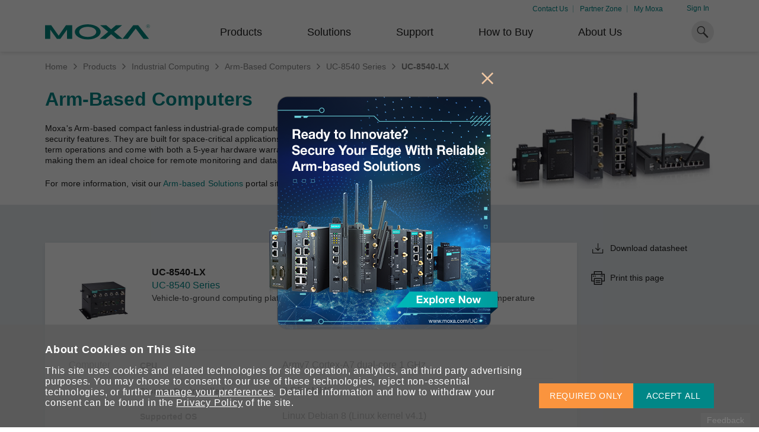

--- FILE ---
content_type: text/html; charset=utf-8
request_url: https://www.moxa.com/en/products/industrial-computing/arm-based-computers/uc-8540-series/uc-8540-lx
body_size: 355819
content:
<!DOCTYPE html>
<html   lang="en-us">
<head id="head"><meta charset="UTF-8" /> 
<meta charset="utf-8"/>
<meta http-equiv="X-UA-Compatible" content="IE=edge,chrome=1"/>
<meta name="viewport" content="width=device-width,initial-scale=1">

<!--TrustArc 29 Jan 2024-->
<script src="https://consent.trustarc.com/v2/notice/yuyxxf"></script>
<script src="https://consent.trustarc.com/v2/autoblockasset/core.min.js?cmId=yuyxxf"></script>
<script src="https://consent.trustarc.com/v2/autoblock?cmId=yuyxxf"></script>
<!--End: -TrustArc 29 Jan 2024-->

<link href="https://cdn-cms-frontdoor-dfc8ebanh6bkb3hs.a02.azurefd.net/css/moxa/moxa-min.css?v=17.5" type="text/css" rel="stylesheet" />
<!-- <link href="https://cdn-cms-frontdoor-dfc8ebanh6bkb3hs.a02.azurefd.net/css/moxa/style-min.css?v=5.1" type="text/css" rel="stylesheet" /> -->
<link href="https://cdn-cms-frontdoor-dfc8ebanh6bkb3hs.a02.azurefd.net/css/moxa/print-min.css?v=17.5" type="text/css" rel="stylesheet" media="print" />

<!-- <link href="/CMSPages/GetResource.ashx?stylesheetname=AdditionStyle" rel="stylesheet"> -->
<link href="/CMSPages/GetResource.ashx?stylesheetname=ColorPalette" type="text/css" rel="stylesheet">
<link href="/CMSPages/GetResource.ashx?stylesheetname=StyleOverrides&v=1.1" type="text/css" rel="stylesheet">

<!-- Favicons -->
<link rel="manifest" href="https://cdn-cms-frontdoor-dfc8ebanh6bkb3hs.a02.azurefd.net/App_Themes/Moxa/SiteMeta/site.webmanifest">
<link rel="icon" href="https://cdn-cms-frontdoor-dfc8ebanh6bkb3hs.a02.azurefd.net/App_Themes/Moxa/SiteMeta/favicon.ico" type="image/x-icon">
<link rel="apple-touch-icon" sizes="180x180" href="https://cdn-cms-frontdoor-dfc8ebanh6bkb3hs.a02.azurefd.net/App_Themes/Moxa/SiteMeta/apple-touch-icon.png">
<link rel="mask-icon" href="https://cdn-cms-frontdoor-dfc8ebanh6bkb3hs.a02.azurefd.net/App_Themes/Moxa/SiteMeta/safari-pinned-tab.svg" color="#008787">
<link rel="icon" type="image/png" sizes="16x16" href="https://cdn-cms-frontdoor-dfc8ebanh6bkb3hs.a02.azurefd.net/App_Themes/Moxa/SiteMeta/favicon-16x16.png">
<link rel="icon" type="image/png" sizes="32x32" href="https://cdn-cms-frontdoor-dfc8ebanh6bkb3hs.a02.azurefd.net/App_Themes/Moxa/SiteMeta/favicon-32x32.png">
<link rel="icon" type="image/png" sizes="192x192" href="https://cdn-cms-frontdoor-dfc8ebanh6bkb3hs.a02.azurefd.net/App_Themes/Moxa/SiteMeta/android-chrome-192x192.png">
<link rel="icon" type="image/png" sizes="512x512" href="https://cdn-cms-frontdoor-dfc8ebanh6bkb3hs.a02.azurefd.net/App_Themes/Moxa/SiteMeta/android-chrome-512x512.png">
<meta name="msapplication-config" content="https://cdn-cms-frontdoor-dfc8ebanh6bkb3hs.a02.azurefd.net/App_Themes/Moxa/SiteMeta/browserconfig.xml" /> 
<link href="/CMSPages/BotDetectCaptcha.ashx?get=layout-stylesheet" rel="stylesheet" type="text/css" /><!--[www.moxa.com]//-->
<!--[https://www.moxa.com/en/products/industrial-computing/arm-based-computers/uc-8540-series/uc-8540-lx]//-->
<!-- Google Tag Manager -->
<script>(function(w,d,s,l,i){w[l]=w[l]||[];w[l].push(
{'gtm.start': new Date().getTime(),event:'gtm.js'}
);var f=d.getElementsByTagName(s)[0],
j=d.createElement(s),dl=l!='dataLayer'?'&l='+l:'';j.async=true;j.src=
'https://www.googletagmanager.com/gtm.js?id='+i+dl;f.parentNode.insertBefore(j,f);
})(window,document,'script','dataLayer','GTM-PV2WQQ6');</script>
<!-- End Google Tag Manager -->
<title> 
  UC-8540-LX - Arm-Based Computers | Moxa
</title>
<!-- meta -->

<meta name="description" content="Vehicle-to-ground computing platform with multiple WWAN ports, -25 to 55°C operating temperature"/>
<!-- meta FB-->
<meta property="og:type" content="website"/>
<meta property="og:locale" content="en_us"/>
<meta property="og:title" content="UC-8540-LX - Arm-Based Computers | Moxa"/><meta name="twitter:title" content="UC-8540-LX - Arm-Based Computers | Moxa"/>
<meta property="og:description" content="Vehicle-to-ground computing platform with multiple WWAN ports, -25 to 55°C operating temperature"/><meta name="twitter:description" content="Vehicle-to-ground computing platform with multiple WWAN ports, -25 to 55°C operating temperature"/>
<meta property="og:url" content="https://www.moxa.com/en/products/industrial-computing/arm-based-computers/uc-8540-series/uc-8540-lx"/>
<meta property="og:site_name" content="Moxa"/>

<meta name="twitter:card" content="summary_large_image"/>
<!-- canonical -->
<link rel="canonical" href="https://www.moxa.com/en/products/industrial-computing/arm-based-computers/uc-8540-series/uc-8540-lx"/>


<meta http-equiv="content-language" content="en-us">
<link rel="alternate" href="https://www.moxa.com/jp/products/industrial-computing/arm-based-computers/uc-8540-series/uc-8540-lx" hreflang="ja-JP" />
<link rel="alternate" href="https://www.moxa.com.cn/products/industrial-computing/arm-based-computers/uc-8540-series/uc-8540-lx" hreflang="zh-CN" />
<link rel="alternate" href="https://www.moxa.com/tw/products/industrial-computing/arm-based-computers/uc-8540-series/uc-8540-lx" hreflang="zh-TW" />
<link rel="alternate" href="https://www.moxa.com/en/products/industrial-computing/arm-based-computers/uc-8540-series/uc-8540-lx" hreflang="en" /><meta name="google-site-verification" content="R5TY2391baQIWJCZG0o7pcm3K6ubVLGx0Egh82gB0NY" />
<meta name="msvalidate.01" content="89D9F897CC25697D36B46FF5D9600F0B" /><style type="text/css">@charset "UTF-8";.clear:after,.clear:before{content:" ";display:table}.clear:after{clear:both}.main-section__block:before,.rich-content-banner--main:before{content:'';display:table}.main-section__block:after,.rich-content-banner--main:after{content:'';display:table;clear:both}.background-cover,.main-section,.product-bar__img{background-position:center;background-size:cover;background-repeat:no-repeat}.body-section,.main-section,.position-relative,.product-bar__item,.product-bar__link,.rich-content-banner{position:relative}.main-section--gradient.js-expand:before,.position-absolute,.product-bar__icon,.tooltip{position:absolute}.position-fixed,body.is-fixed,body:before,html.is-fixed{position:fixed}.align--center,.block,.main-section__note,.tooltop__link,img{display:block}.inline{display:inline}.inlineblock,.tooltip__top .tooltip__top-text,a{display:inline-block}.align--center{margin-left:auto;margin-right:auto}.full-width,.main-section,.product-bar__img,.table,body,body:before,html,img{width:100%}.full-height,.product-bar__img,.table,body:before{height:100%}.full-view-height,.rich-content-banner{height:100vh}.main-section__heading.main-section__heading--left,.main-section__paragraph.main-section__paragraph--left,.text--left{text-align:left}.text--right{text-align:right}.main-section__heading,.main-section__paragraph,.text--center{text-align:center}.text--justify{text-align:justify}.inline--top{display:inline-block;vertical-align:top}.inline--middle,.main-section__filter-trigger,i{display:inline-block;vertical-align:middle}.inline--bottom{display:inline-block;vertical-align:bottom}.text--b{font-weight:700}.text--green{color:#008787!important}.text--orange-light{color:#fa943e}.text--blue{color:#204a88}.text--black{color:#202020}.text--margin-top-m{margin-top:32px}@media (max-width:767px){.text--margin-top-m{margin-top:16px}}.table{display:table}.table-cell{display:table-cell;vertical-align:middle}.flex,.main-section__filter-result-block,.product-bar{display:-webkit-box;display:flex;display:-ms-flexbox;-ms-flex-direction:row}.flex-center,.main-section--big,.product-bar__link{display:-webkit-box;display:flex;display:-ms-flexbox;-ms-flex-direction:row;-webkit-box-align:center;-ms-flex-align:center;align-items:center;-webkit-box-pack:center;-ms-flex-pack:center;justify-content:center}.flex-between,.main-section__flex-block,.tooltip__top{display:-webkit-box;display:flex;display:-ms-flexbox;-ms-flex-direction:row;-webkit-box-align:center;-ms-flex-align:center;align-items:center;-webkit-box-pack:justify;-ms-flex-pack:justify;justify-content:space-between}.flex-wrap{display:-webkit-box;display:flex;display:-ms-flexbox;-ms-flex-direction:row;-ms-flex-wrap:wrap;flex-wrap:wrap}.flex-column{-webkit-box-orient:vertical;-webkit-box-direction:normal;-ms-flex-direction:column;flex-direction:column}.justify-content-center{-webkit-box-pack:center;-ms-flex-pack:center;justify-content:center}.justify-content-start{-webkit-box-pack:start;-ms-flex-pack:start;justify-content:flex-start}.justify-content-end{-webkit-box-pack:end;-ms-flex-pack:end;justify-content:flex-end}.align-items-center{-webkit-box-align:center;-ms-flex-align:center;align-items:center}.align-items-start{-webkit-box-align:start;-ms-flex-align:start;align-items:flex-start}.align-items-end{-webkit-box-align:end;-ms-flex-align:end;align-items:flex-end}.opacity-hidden{opacity:0;visibility:hidden;-webkit-transition:all .3s;transition:all .3s}.opacity-hidden.is-active{opacity:1;visibility:visible}.main-section__subheading{text-transform:uppercase}.hide{display:none!important}.main-section__block:last-child,.main-section__flex-block:last-child,.main-section__heading:last-child,.main-section__note:last-child,.main-section__numlist .main-section__numlist-item:last-child,.main-section__subheading:last-child{margin-bottom:0}@media (min-width:551px){.mobile-show{display:none!important}}@media (max-width:550px){.mobile-hide{display:none!important}}@media (max-width:767px){.tablet-hide{display:none!important}}@media (min-width:768px){.tablet-show{display:none!important}}@media (min-width:1025px){.desktop-show{display:none!important}}@media (max-width:1024px){.desktop-hide{display:none!important}}.text-left{text-align:left!important}.text-right{text-align:right!important}.text-center{text-align:center!important}.margin-auto{margin:auto}.cursor-pointer{cursor:pointer}.italic{font-style:italic}.reset-font-style{font-style:normal!important}.mt-0{margin-top:0!important}.mt-025{margin-top:.25rem!important}.mt-05{margin-top:.5rem!important}.mt-075{margin-top:.75rem!important}.mt-1{margin-top:1rem!important}.mt-125{margin-top:1.25rem!important}.mt-15{margin-top:1.5rem!important}.mt-175{margin-top:1.75rem!important}.mt-2{margin-top:2rem!important}.mt-225{margin-top:2.25rem!important}.mt-25{margin-top:2.5rem!important}.mt-275{margin-top:2.75rem!important}.mt-3{margin-top:3rem!important}.mt-4{margin-top:4rem!important}.mb-0{margin-bottom:0!important}.mb-025{margin-bottom:.25rem!important}.mb-05{margin-bottom:.5rem!important}.mb-075{margin-bottom:.75rem!important}.mb-1{margin-bottom:1rem!important}.mb-125{margin-bottom:1.25rem!important}.mb-15{margin-bottom:1.5rem!important}.mb-175{margin-bottom:1.75rem!important}.mb-2{margin-bottom:2rem!important}.mb-225{margin-bottom:2.25rem!important}.mb-25{margin-bottom:2.5rem!important}.mb-275{margin-bottom:2.75rem!important}.mb-3{margin-bottom:3rem!important}.mb-4{margin-bottom:4rem!important}.mr-0{margin-right:0!important}.mr-025{margin-right:.25rem!important}.mr-05{margin-right:.5rem!important}.mr-075{margin-right:.75rem!important}.mr-1{margin-right:1rem!important}.mr-125{margin-right:1.25rem!important}.mr-15{margin-right:1.5rem!important}.mr-175{margin-right:1.75rem!important}.mr-2{margin-right:2rem!important}.mr-225{margin-right:2.25rem!important}.mr-25{margin-right:2.5rem!important}.mr-275{margin-right:2.75rem!important}.mr-3{margin-right:3rem!important}.mr-4{margin-right:4rem!important}.ml-0{margin-left:0!important}.ml-025{margin-left:.25rem!important}.ml-05{margin-left:.5rem!important}.ml-075{margin-left:.75rem!important}.ml-1{margin-left:1rem!important}.ml-125{margin-left:1.25rem!important}.ml-15{margin-left:1.5rem!important}.ml-175{margin-left:1.75rem!important}.ml-2{margin-left:2rem!important}.ml-225{margin-left:2.25rem!important}.ml-25{margin-left:2.5rem!important}.ml-275{margin-left:2.75rem!important}.ml-3{margin-left:3rem!important}.ml-4{margin-left:4rem!important}.pt-0{padding-top:0!important}.pt-025{padding-top:.25rem!important}.pt-05{padding-top:.5rem!important}.pt-075{padding-top:.75rem!important}.pt-1{padding-top:1rem!important}.pt-125{padding-top:1.25rem!important}.pt-15{padding-top:1.5rem!important}.pt-175{padding-top:1.75rem!important}.pt-2{padding-top:2rem!important}.pt-225{padding-top:2.25rem!important}.pt-25{padding-top:2.5rem!important}.pt-275{padding-top:2.75rem!important}.pt-3{padding-top:3rem!important}.pt-4{padding-top:4rem!important}.pb-0{padding-bottom:0!important}.pb-025{padding-bottom:.25rem!important}.pb-05{padding-bottom:.5rem!important}.pb-075{padding-bottom:.75rem!important}.pb-1{padding-bottom:1rem!important}.pb-125{padding-bottom:1.25rem!important}.pb-15{padding-bottom:1.5rem!important}.pb-175{padding-bottom:1.75rem!important}.pb-2{padding-bottom:2rem!important}.pb-225{padding-bottom:2.25rem!important}.pb-25{padding-bottom:2.5rem!important}.pb-275{padding-bottom:2.75rem!important}.pb-3{padding-bottom:3rem!important}.pb-4{padding-bottom:4rem!important}.pr-0{padding-right:0!important}.pr-025{padding-right:.25rem!important}.pr-05{padding-right:.5rem!important}.pr-075{padding-right:.75rem!important}.pr-1{padding-right:1rem!important}.pr-125{padding-right:1.25rem!important}.pr-15{padding-right:1.5rem!important}.pr-175{padding-right:1.75rem!important}.pr-2{padding-right:2rem!important}.pr-225{padding-right:2.25rem!important}.pr-25{padding-right:2.5rem!important}.pr-275{padding-right:2.75rem!important}.pr-3{padding-right:3rem!important}.pr-4{padding-right:4rem!important}.pl-0{padding-left:0!important}.pl-025{padding-left:.25rem!important}.pl-05{padding-left:.5rem!important}.pl-075{padding-left:.75rem!important}.pl-1{padding-left:1rem!important}.pl-125{padding-left:1.25rem!important}.pl-15{padding-left:1.5rem!important}.pl-175{padding-left:1.75rem!important}.pl-2{padding-left:2rem!important}.pl-225{padding-left:2.25rem!important}.pl-25{padding-left:2.5rem!important}.pl-275{padding-left:2.75rem!important}.pl-3{padding-left:3rem!important}.pl-4{padding-left:4rem!important}.p-0{padding:0!important}.p-025{padding:.25rem!important}.p-05{padding:.5rem!important}.p-075{padding:.75rem!important}.p-1{padding:1rem!important}.p-125{padding:1.25rem!important}.p-15{padding:1.5rem!important}.p-175{padding:1.75rem!important}.p-2{padding:2rem!important}.p-225{padding:2.25rem!important}.p-25{padding:2.5rem!important}.p-275{padding:2.75rem!important}.p-3{padding:3rem!important}.p-4{padding:4rem!important}.px-0{padding-inline:0!important}.px-025{padding-inline:.25rem!important}.px-05{padding-inline:.5rem!important}.px-075{padding-inline:.75rem!important}.px-1{padding-inline:1rem!important}.px-125{padding-inline:1.25rem!important}.px-15{padding-inline:1.5rem!important}.px-175{padding-inline:1.75rem!important}.px-2{padding-inline:2rem!important}.px-225{padding-inline:2.25rem!important}.px-25{padding-inline:2.5rem!important}.px-275{padding-inline:2.75rem!important}.px-3{padding-inline:3rem!important}.px-4{padding-inline:4rem!important}.py-0{padding-block:0!important}.py-025{padding-block:.25rem!important}.py-05{padding-block:.5rem!important}.py-075{padding-block:.75rem!important}.py-1{padding-block:1rem!important}.py-125{padding-block:1.25rem!important}.py-15{padding-block:1.5rem!important}.py-175{padding-block:1.75rem!important}.py-2{padding-block:2rem!important}.py-225{padding-block:2.25rem!important}.py-25{padding-block:2.5rem!important}.py-275{padding-block:2.75rem!important}.py-3{padding-block:3rem!important}.py-4{padding-block:4rem!important}.m-0{margin:0!important}.m-025{margin:.25rem!important}.m-05{margin:.5rem!important}.m-075{margin:.75rem!important}.m-1{margin:1rem!important}.m-125{margin:1.25rem!important}.m-15{margin:1.5rem!important}.m-175{margin:1.75rem!important}.m-2{margin:2rem!important}.m-225{margin:2.25rem!important}.m-25{margin:2.5rem!important}.m-275{margin:2.75rem!important}.m-3{margin:3rem!important}.m-4{margin:4rem!important}.mx-0{margin-inline:0!important}.mx-025{margin-inline:.25rem!important}.mx-05{margin-inline:.5rem!important}.mx-075{margin-inline:.75rem!important}.mx-1{margin-inline:1rem!important}.mx-125{margin-inline:1.25rem!important}.mx-15{margin-inline:1.5rem!important}.mx-175{margin-inline:1.75rem!important}.mx-2{margin-inline:2rem!important}.mx-225{margin-inline:2.25rem!important}.mx-25{margin-inline:2.5rem!important}.mx-275{margin-inline:2.75rem!important}.mx-3{margin-inline:3rem!important}.mx-4{margin-inline:4rem!important}.my-0{margin-block:0!important}.my-025{margin-block:.25rem!important}.my-05{margin-block:.5rem!important}.my-075{margin-block:.75rem!important}.my-1{margin-block:1rem!important}.my-125{margin-block:1.25rem!important}.my-15{margin-block:1.5rem!important}.my-175{margin-block:1.75rem!important}.my-2{margin-block:2rem!important}.my-225{margin-block:2.25rem!important}.my-25{margin-block:2.5rem!important}.my-275{margin-block:2.75rem!important}.my-3{margin-block:3rem!important}.my-4{margin-block:4rem!important}.hr{display:block;padding-top:1px}.hr--light-grey{background-color:#e3e3e3}.fw-200{font-weight:200!important}.fw-400{font-weight:400!important}.fw-600{font-weight:600!important}.fw-700{font-weight:700!important}.text-lowercase{text-transform:lowercase!important}.overflow-auto{overflow:auto}.text-case-reset{text-transform:none!important}.img-fit{width:100%;height:100%;-o-object-fit:cover;object-fit:cover}.link-wrap::before{content:"";position:absolute;top:0;left:0;right:0;bottom:0;z-index:10;-webkit-tap-highlight-color:transparent}.text-white{color:#fff!important}.bg-white{background-color:#fff!important}.bg-green{background-color:#008787!important}.bg-orange{background-color:#ff8000!important}.bg-orange-light{background-color:#fa943e!important}.bg-gray-1{background-color:#eaeaea!important}.bg-turquoise-gradient{background:#17a3b1;background:linear-gradient(160deg,#17a3b1 40%,#3aaa70)!important}.text-underline{text-decoration:underline!important}.no-border{border:0!important}.divider{margin:2rem 0;border-color:rgba(234,234,234,.3)}.overflow-hidden{overflow:hidden!important}.flex-grow{-webkit-box-flex:1;-ms-flex-positive:1;flex-grow:1}.position-static{position:static!important}.opacity-show{opacity:1!important}.opacity-hide{opacity:0!important}.visibility-show{visibility:visible!important}.visibility-hidden{visibility:hidden!important}.pointer-events-none{pointer-events:none!important}.text-uppercase{text-transform:uppercase!important}.text-nowrap{white-space:nowrap!important}.bg-esg-gradient{background-image:-webkit-gradient(linear,left top,left bottom,from(#00798b),to(#05b5a1))!important;background-image:linear-gradient(180deg,#00798b 0,#05b5a1 100%)!important}.bg-esg-gradient-light{background-image:-webkit-gradient(linear,left top,left bottom,from(#05b5a1),to(#00798b))!important;background-image:linear-gradient(180deg,#05b5a1 0,#00798b 100%)!important}.bg-esg-gradient-blue{background-image:-webkit-gradient(linear,left top,left bottom,color-stop(15%,rgba(73,133,210,.9)),color-stop(71.33%,rgba(208,224,246,.72)),to(rgba(208,224,246,.54)))!important;background-image:linear-gradient(180deg,rgba(73,133,210,.9) 15%,rgba(208,224,246,.72) 71.33%,rgba(208,224,246,.54) 100%)!important}@supports (-moz-appearance:none){.custom-scrollbar{scrollbar-color:#008787 transparent;scrollbar-width:thin}}.custom-scrollbar::-webkit-scrollbar{width:.25rem}.custom-scrollbar::-webkit-scrollbar-thumb{background-color:#008787}.custom-scrollbar.scrollbar-visible{padding-right:.5rem}.card-hover-effect:hover{-webkit-transform:translateY(-2px)!important;transform:translateY(-2px)!important;-webkit-box-shadow:0 10px 16px 0 rgba(32,32,32,.12)!important;box-shadow:0 10px 16px 0 rgba(32,32,32,.12)!important}.font-b-50{font-weight:700}@media (min-width:768px){.font-b-50{font-size:3.125em;margin-bottom:12px}}@media (max-width:767px){.font-b-50{font-size:1.6em;margin-bottom:16px}}.font-l-45{font-weight:200}@media (min-width:768px){.font-l-45{font-size:2.8125em}}@media (max-width:767px){.font-l-45{font-size:1.65em}}.font-l-40{font-weight:200;line-height:1.2em}@media (min-width:768px){.font-l-40{font-size:2.5em}}@media (max-width:767px){.font-l-40{font-size:1.5em}}.font-m-32{line-height:1.3em}@media (min-width:851px){.font-m-32{font-size:2em}}@media (max-width:850px){.font-m-32{font-size:1.6em}}.font-b-30{font-weight:700}@media (min-width:851px){.font-b-30{font-size:2em}}@media (max-width:850px){.font-b-30{font-size:1.8em}}@media (max-width:767px){.font-b-30{font-size:1.4em}}.font-b-28{font-weight:700}@media (min-width:851px){.font-b-28{font-size:1.75em}}@media (max-width:850px){.font-b-28{font-size:1.5em}}@media (max-width:767px){.font-b-28{font-size:1.4em}}@media (min-width:768px){.font-m-22{font-size:1.375em}}@media (max-width:767px){.font-m-22{font-size:1.2em}}.font-b-22{font-weight:700}@media (min-width:768px){.font-b-22{font-size:1.375em}}@media (max-width:767px){.font-b-22{font-size:1.2em}}.font-m-20{font-size:1.25rem;line-height:1.4rem}.font-b-20{font-size:1.25rem;font-weight:700}.font-m-18,.main-section__heading.main-section__heading--s{font-size:1.125em}.font-b-18,.product-bar__id{font-weight:700;font-size:1.125em}.font-b-14{font-weight:700;font-size:.875em;line-height:1.3em}.font-m-14,.main-section__numlist,.main-section__paragraph.main-section__paragraph--xs,.rich-content-banner__paragraph{font-size:.875em;line-height:1.3em}body.ZHCN h1,body.ZHCN h2,body.ZHCN h3,body.ZHCN h4,body.ZHCN h5,body.ZHCN h6{line-height:1.3}body.ZHCN ol,body.ZHCN ul{line-height:1.4}em{font-style:italic}b,strong{font-weight:700}:root{--promotion-overlay-start-duration:3;--scrollbar-width:17px}body,html{font-family:"Neue Helvetica W01",Helvetica,Arial,"微軟正黑體","Microsoft JhengHei",sans-serif;font-weight:400;color:#202020;font-size:16px;background-color:#fff;-webkit-tap-highlight-color:rgba(32,32,32,.8);-webkit-font-smoothing:antialiased;-moz-osx-font-smoothing:grayscale}body.is-fixed,html.is-fixed{overflow-y:scroll}body.modal-active,html.modal-active{overflow:hidden}body{-webkit-text-size-adjust:none;-webkit-transition:opacity .3s;transition:opacity .3s}body.ZHCN{font-family:"微軟雅黑體","Microsoft YaHei","Neue Helvetica W01",Helvetica,Arial,sans-serif;line-height:1.3;letter-spacing:.05em}body.JAJP{font-family:"ヒラギノ角ゴ Pro W3","Hiragino Kaku Gothic Pro","メイリオ",Meiryo,"ＭＳ Ｐゴシック","MS PGothic",sans-serif}body:before{pointer-events:none;z-index:400;top:0;left:0;background-color:rgba(32,32,32,.6);content:'';opacity:0;-webkit-transition:opacity .3s;transition:opacity .3s}.body-section{min-height:calc(100vh - 415px);-webkit-transition:-webkit-transform .5s;transition:-webkit-transform .5s;transition:transform .5s;transition:transform .5s,-webkit-transform .5s}.body-section.ps-active{overflow:hidden;height:calc(100vh - 480px)}@media (max-width:1024px){.body-section{margin-top:50px}}.body-section .main-section.main-section--grey{background-color:#f4f4f4}.body-section>.main-section:first-child:last-child{min-height:calc(100vh - 415px)}a{-webkit-transition:color .3s;transition:color .3s;color:#008787;cursor:pointer;text-decoration:none}@media (min-width:1025px){a:hover{color:rgba(0,135,135,.8)}}body.ZHCN button{letter-spacing:inherit}p{line-height:1.5em;letter-spacing:.16px}p a{display:inline;word-break:break-all}body.ZHCN p{letter-spacing:inherit;line-height:1.4}input,textarea{border-radius:0;-webkit-appearance:none;-moz-appearance:none;appearance:none}input[type=number]::-webkit-inner-spin-button,input[type=number]::-webkit-outer-spin-button{opacity:1}.default-hover{-webkit-transition:all .3s;transition:all .3s}@media (min-width:1025px){.default-hover:hover{color:rgba(32,32,32,.8)}}button,input,select,textarea{border-radius:0}body.ZHCN button,body.ZHCN input,body.ZHCN select,body.ZHCN textarea{letter-spacing:.05em}sup{vertical-align:super}.rich-content-banner{height:auto;padding:64px 0 24px}@media (max-width:767px){.rich-content-banner{padding:40px 0}}@media (min-width:768px){.rich-content-banner--left{width:calc(99.9% * 8/12 - (24px - 24px * 8/12));position:relative;left:calc(99.9% * -4/12 - (24px - 24px * -4/12) + 24px)}.rich-content-banner--left:nth-child(1n){float:left;margin-right:24px;clear:none}.rich-content-banner--left:last-child{margin-right:0}.rich-content-banner--left:nth-child(12n){margin-right:0;float:right}.rich-content-banner--left:nth-child(12n+1){clear:both}}@media (min-width:768px){.rich-content-banner--right{width:calc(99.9% * 4/12 - (24px - 24px * 4/12));position:relative;left:calc(99.9% * 8/12 - (24px - 24px * 8/12) + 24px)}.rich-content-banner--right:nth-child(1n){float:left;margin-right:24px;clear:none}.rich-content-banner--right:last-child{margin-right:0}.rich-content-banner--right:nth-child(12n){margin-right:0;float:right}.rich-content-banner--right:nth-child(12n+1){clear:both}}@media (max-width:767px){.rich-content-banner--right{margin-bottom:16px}}.rich-content-banner__subheading{font-size:1.5em;font-weight:700;color:#204a88;margin-bottom:16px}.rich-content-banner__heading{font-size:2em;font-weight:700;color:#008787;margin-bottom:24px}@media (max-width:767px){.rich-content-banner__heading{margin-bottom:8px}}@media (max-width:550px){.rich-content-banner__heading{font-size:1.625em}}body.ZHCN .rich-content-banner__heading{font-weight:500}body.JAJP .rich-content-banner .rich-content-banner__paragraph{line-height:1.5em}body.ZHTW .rich-content-banner .rich-content-banner__heading{font-size:2.25rem}body.ZHTW .rich-content-banner .rich-content-banner__paragraph{line-height:1.6em}@media (min-width:768px){.main-section{padding:64px 0}.main-section--extended{padding-bottom:175px}}@media (max-width:767px){.main-section{padding:32px 0}}.main-section.main-section--with-overflow{overflow:visible}@media (min-width:768px){.main-section--l{padding:96px 0}}@media (min-width:768px){.main-section--m{padding:80px 0}}.main-section-wrapper{max-width:742px;margin:auto}.main-section-wrapper .main-section__heading:last-child{margin-bottom:2rem}@media (max-width:767px){.main-section-wrapper .main-section__heading:last-child{margin-bottom:1rem}}.main-section-wrapper .main-section__description{max-width:100%}.main-section-wrapper-m{max-width:934px}.main-section .text-right{text-align:right}.main-section__preheading{font-size:14px;text-transform:uppercase;color:#fff;position:relative;display:inline-block;margin-bottom:1.6875rem;line-height:1.71429em}.main-section__preheading::after{content:"";position:absolute;bottom:0;left:0;height:1px;width:100%;background-color:#fff}@media (min-width:1025px) and (min-width:1025px){.main-section.main-section--l .main-section__heading{font-size:43px;line-height:1.2093em}}@media (min-width:1025px){.main-section.main-section--l .main-section__paragraph{max-width:90%;margin-bottom:100px}}@media (min-width:1025px) and (min-width:1025px){.main-section.main-section--l .main-section__paragraph{font-size:22px;line-height:1.27273em}}@media (min-width:1025px) and (min-width:1025px){.main-section.main-section--l .main-section__block{font-size:22px;line-height:1.27273em}}.main-section.main-section--l .main-section .centered{max-width:90%;margin-left:auto;margin-right:auto}@media (min-width:1025px){.main-section--extra-padding{padding:110px 0}}@media (min-width:1025px){.main-section--extra-padding-2{padding:90px 0}}.main-section--no-padding{padding:0!important}@media (min-width:992px){.main-section--no-padding-lg{padding:0!important}}.main-section .container--narrow{max-width:700px}.main-section__inner-bg{position:absolute;width:100%;height:70%;top:0;left:0;background-size:cover;background-repeat:no-repeat}@media (max-width:767px){.main-section__inner-bg{height:50vw}}.main-section .main-section:not(.with-padding){padding:0}@media (min-width:768px){.main-section__description{margin-left:auto;margin-right:auto;max-width:65%}}.main-section.promotion:not(.show){display:none}.main-section--promo .swiper-slide-bg{background-size:cover;background-position:center bottom;position:relative;width:100%}@media (min-width:551px){.main-section--promo .swiper-slide-bg{position:absolute;inset:0}}@media (max-width:550px){.main-section--promo .swiper-slide-bg{height:240px}}.main-section--promo .swiper-slide-bg::after{content:"";position:absolute;inset:0;background-image:-webkit-gradient(linear,left bottom,left top,from(rgba(0,0,0,.8)),color-stop(22%,rgba(196,196,196,0)));background-image:linear-gradient(0deg,rgba(0,0,0,.8) 0,rgba(196,196,196,0) 22%)}@media (max-width:550px){.main-section--promo .swiper .mb-below-mobile{margin-bottom:2rem}}@media (max-width:767px){.main-section--promo .swiper .mb-below-tablet{margin-bottom:2rem}}@media (min-width:768px){.main-section--promo .swiper-slide__inner{width:50%}}@media (max-width:1280px){.main-section--promo :is(.swiper-button-prev,.swiper-button-next):hover{opacity:1}}@media (max-width:550px){.main-section--promo :is(.swiper-button-prev,.swiper-button-next){display:none}}@media (min-width:768px){.main-section--promo.two-col-banner .swiper-inner{position:relative;padding-left:calc((var(--swiper-navigation-size)/ 44 * 27) * 2);padding-right:calc((var(--swiper-navigation-size)/ 44 * 27) * 2)}}@media (min-width:768px){.main-section--promo.two-col-banner{padding:3rem 0 6rem}}@media (min-width:768px){.main-section--promo.two-col-banner .swiper-pagination{-webkit-transform:translate(-50%,100%);transform:translate(-50%,100%);bottom:-40px}}@media (max-width:767px){.main-section--promo.two-col-banner .swiper{margin-bottom:2rem}}@media (min-width:551px){.main-section--promo.two-col-banner .swiper-wrapper{-webkit-box-align:center;-ms-flex-align:center;align-items:center}}.main-section--promo.two-col-banner .swiper-button-prev{left:0}.main-section--promo.two-col-banner .swiper-button-next{right:0}@media (max-width:767px){.main-section--promo.two-col-banner .swiper-button-next,.main-section--promo.two-col-banner .swiper-button-prev{display:none}}.main-section--promo.two-col-banner .swiper-pagination{-webkit-transform:translate(-50%,50%);transform:translate(-50%,50%);bottom:0}@media (min-width:768px){.main-section--promo.two-col-banner .swiper-pagination{-webkit-transform:translate(-50%,100%);transform:translate(-50%,100%);bottom:-30px}}.main-section--promo.mega-banner{max-width:100%;padding:0}@media (min-width:768px){.main-section--promo.mega-banner{min-height:489px;height:1px;display:-webkit-box;display:-ms-flexbox;display:flex;-webkit-box-align:center;-ms-flex-align:center;align-items:center}}@media (min-width:551px){.main-section--promo.mega-banner :is(.main-section__heading,.main-section__pargraph){color:#fff}}.main-section--promo.mega-banner .swiper,.main-section--promo.mega-banner .swiper-container{height:100%}@media (max-width:550px){.main-section--promo.mega-banner .swiper-slide__inner{padding-block:2rem}}.main-section--promo.mega-banner .swiper-container{max-width:100%;width:100%}.main-section--promo.mega-banner .swiper-slide{padding:2rem 0;display:-webkit-box;display:-ms-flexbox;display:flex;-ms-flex-wrap:wrap;flex-wrap:wrap;height:auto}@media (max-width:550px){.main-section--promo.mega-banner .swiper-slide{-ms-flex-line-pack:start;align-content:flex-start;padding-top:0}}@media (min-width:551px){.main-section--promo.mega-banner .swiper-slide{-ms-flex-line-pack:center;align-content:center}}@media (max-width:767px) and (min-width:551px){.main-section--promo.mega-banner .swiper-slide{padding-bottom:4rem}}@media (min-width:768px){.main-section--promo.mega-banner .swiper-slide{padding:4rem 0}}.main-section--promo.mega-banner .swiper-pagination{-webkit-transform:translate(-50%,50%);transform:translate(-50%,50%);bottom:2rem}@media (min-width:768px){.main-section--promo.mega-banner .swiper-pagination{-webkit-transform:translate(-50%,100%);transform:translate(-50%,100%);bottom:4rem}}.main-section--promo.mega-banner .swiper-controls-container{position:absolute;inset:0}.main-section--promo .img-tile{position:relative;height:clamp(220px,50vw,345px)}.main-section--promo .img-tile::before{content:"";position:absolute;inset:0;background-image:-webkit-gradient(linear,left bottom,left top,from(rgba(0,0,0,.8)),color-stop(22%,rgba(196,196,196,0)));background-image:linear-gradient(0deg,rgba(0,0,0,.8) 0,rgba(196,196,196,0) 22%)}.main-section--promo .img-tile-title{color:#fff;position:absolute;bottom:2rem;left:2rem;font-size:1.625rem;width:50%}@media (max-width:767px){.main-section--promo .img-tile-title{display:none}}.main-section--big{text-align:center}@media (min-width:768px){.main-section--big{min-height:450px}}.main-section--no-pd-top{padding-top:0}.main-section--s{padding:32px 0}.main-section--white{background-color:#fff}.main-section--white+.main-section--white:not(.has-inner-bg){padding-top:0}.main-section--green{background-color:#008787}.main-section--green+.main-section--green:not(.has-inner-bg){padding-top:0}.main-section--green-gradient{background-image:linear-gradient(136.55deg,#23a59a 15.23%,#009ddb 222.97%)}.main-section--green-gradient+.main-section--green-gradient:not(.has-inner-bg){padding-top:0}.main-section--gray{background-color:#f4f4f4}.main-section--gray+.main-section--gray:not(.has-inner-bg):not(.normal-padding){padding-top:0}.main-section--light-green{background-color:#fafdfd}.main-section--light-green+.main-section--light-green:not(.has-inner-bg){padding-top:0}.main-section--gray-darker{background-color:#eaeaea}.main-section--gray-darker+.main-section--gray-darker:not(.has-inner-bg){padding-top:0}.main-section--gray-black{background-color:#c8c8c8}.main-section--gray-black+.main-section--gray-black:not(.has-inner-bg){padding-top:0}.main-section--blue-gray{background-color:#e2e7ea}.main-section--blue-gray+.main-section--blue-gray:not(.has-inner-bg){padding-top:0}.main-section--blue-gray-new{background-color:#f5f5f7}.main-section--blue-gray-new+.main-section--blue-gray-new:not(.has-inner-bg){padding-top:0}.main-section--cta{padding:24px 0 32px}@media (max-width:767px){.main-section--cta{padding:16px 0}.main-section--cta+.main-section{padding-top:0}}.main-section--gradient{background:-webkit-gradient(linear,left top,left bottom,from(#eaeaea),to(rgba(255,255,255,0)));background:linear-gradient(180deg,#eaeaea 0,rgba(255,255,255,0) 100%)}.main-section--gradient.js-expand{overflow:visible}.main-section--gradient.js-expand:before{top:-20px;left:calc(50% - 10px);content:"";width:0;height:0;border-left:20px solid transparent;border-right:20px solid transparent;border-bottom:20px solid #eaeaea}.main-section--gradient-2{background:-webkit-gradient(linear,left top,left bottom,color-stop(50%,#fff),to(#eaeaea));background:linear-gradient(180deg,#fff 50%,#eaeaea 100%)}.main-section--ocean{background:-webkit-gradient(linear,left top,right top,color-stop(30%,#204a88),color-stop(120%,#3ee9cb));background:linear-gradient(90deg,#204a88 30%,#3ee9cb 120%)}.main-section--ocean .main-section__heading,.main-section--ocean .main-section__paragraph{font-family:"Neue Helvetica W01",Helvetica,Arial,"微軟正黑體","Microsoft JhengHei",sans-serif}.ZHCN .main-section--ocean{background:-webkit-gradient(linear,left top,right top,color-stop(30%,#204a88),color-stop(120%,#3ee9cb));background:linear-gradient(90deg,#204a88 30%,#3ee9cb 120%)}.ZHCN .main-section--ocean .main-section__heading,.ZHCN .main-section--ocean .main-section__paragraph{font-family:"微軟雅黑體","Microsoft YaHei","Neue Helvetica W01",Helvetica,Arial,sans-serif}.JAJP .main-section--ocean{background:-webkit-gradient(linear,left top,right top,color-stop(30%,#204a88),color-stop(120%,#3ee9cb));background:linear-gradient(90deg,#204a88 30%,#3ee9cb 120%)}.JAJP .main-section--ocean .main-section__heading,.JAJP .main-section--ocean .main-section__paragraph{font-family:"ヒラギノ角ゴ Pro W3","Hiragino Kaku Gothic Pro","メイリオ",Meiryo,"ＭＳ Ｐゴシック","MS PGothic",sans-serif}@media (min-width:768px){.ZHTW[data-page-template=homepage] .main-section__heading{font-size:1.875rem}}.main-section--bg{background-size:cover}@media (min-width:768px){.main-section--top-half-spacing{padding:2rem 0 4rem}}@media (min-width:768px){.main-section--bottom-half-spacing{padding:4rem 0 2rem}}@media (min-width:768px){.main-section--half-spacing{padding:2rem 0}}.main-section--overflow{overflow:initial}.main-section__block{margin-bottom:56px}@media (max-width:767px){.main-section__block{margin-bottom:32px}}@media (min-width:851px){.main-section__flex-block{margin-bottom:56px}}@media (max-width:850px){.main-section__flex-block{margin-bottom:24px}}@media (max-width:767px){.main-section__flex-block{-webkit-box-orient:vertical;-webkit-box-direction:normal;-ms-flex-direction:column;flex-direction:column}}.main-section__page-heading{font-family:"Neue Helvetica W01",Helvetica,Arial,"微軟正黑體","Microsoft JhengHei",sans-serif;font-weight:200;font-size:3.125em;letter-spacing:0;line-height:normal}.ZHCN .main-section__page-heading{font-family:"微軟雅黑體","Microsoft YaHei","Neue Helvetica W01",Helvetica,Arial,sans-serif;font-weight:500;font-size:3.125em;letter-spacing:0;line-height:normal}.JAJP .main-section__page-heading{font-family:"ヒラギノ角ゴ Pro W3","Hiragino Kaku Gothic Pro","メイリオ",Meiryo,"ＭＳ Ｐゴシック","MS PGothic",sans-serif;font-weight:500;font-size:3.125em;letter-spacing:0;line-height:normal}.main-section__subheading{font-weight:700;margin-bottom:16px;color:#fff}@media (min-width:768px){.main-section__heading{font-family:"Neue Helvetica W01",Helvetica,Arial,"微軟正黑體","Microsoft JhengHei",sans-serif;font-weight:700;font-size:1.75em;letter-spacing:0;line-height:33.6px;margin-bottom:32px}}@media (max-width:767px){.main-section__heading{font-family:"Neue Helvetica W01",Helvetica,Arial,"微軟正黑體","Microsoft JhengHei",sans-serif;font-weight:700;font-size:1.2em;letter-spacing:0;line-height:23.04px;margin-bottom:16px}}.main-section__heading.main-section__heading--margin-s{margin-bottom:16px}.main-section__heading.main-section__heading--white{color:#fff}.main-section__heading.main-section__heading--no-margin{margin-bottom:0}@media (max-width:767px){.main-section__heading.main-section__heading--no-margin{margin-bottom:16px}}.main-section__heading.main-section__heading--s{margin-bottom:16px}.main-section__heading.main-section__heading--l{font-size:2em;margin-bottom:24px}@media (max-width:550px){.main-section__heading.main-section__heading--l{font-size:1.4em}}@media (min-width:1025px) and (min-width:1025px){.main-section__heading.main-section__heading--xl{font-size:43px;line-height:1.2093em}}.main-section__heading.main-section__heading--light{font-weight:200!important}.main-section__heading b{font-weight:700}.main-section__heading.main-section__heading--normal{font-weight:400!important}@media (min-width:1025px){.main-section__heading.main-section__heading--mb-s{margin-bottom:1.6875rem}}@media (min-width:768px){.ZHCN .main-section__heading{font-family:"微軟雅黑體","Microsoft YaHei","Neue Helvetica W01",Helvetica,Arial,sans-serif;font-weight:700;font-size:1.75em;letter-spacing:.085em;line-height:normal}}@media (max-width:767px){.ZHCN .main-section__heading{font-family:"微軟雅黑體","Microsoft YaHei","Neue Helvetica W01",Helvetica,Arial,sans-serif;font-weight:700;font-size:1.2em;letter-spacing:.085em;line-height:normal}}@media (min-width:768px){.JAJP .main-section__heading{font-family:"ヒラギノ角ゴ Pro W3","Hiragino Kaku Gothic Pro","メイリオ",Meiryo,"ＭＳ Ｐゴシック","MS PGothic",sans-serif;font-weight:700;font-size:1.9em;letter-spacing:.085em;line-height:1.5em}}@media (max-width:767px){.JAJP .main-section__heading{font-family:"ヒラギノ角ゴ Pro W3","Hiragino Kaku Gothic Pro","メイリオ",Meiryo,"ＭＳ Ｐゴシック","MS PGothic",sans-serif;font-weight:700;font-size:1.35em;letter-spacing:.085em;line-height:1.5em}}@media (min-width:768px){.main-section__paragraph{margin-bottom:32px;font-size:1.125em}}@media (max-width:767px){.main-section__paragraph{margin-bottom:16px;font-size:1em}}.main-section__paragraph.main-section__paragraph--no-margin{margin-bottom:0}.main-section__paragraph.main-section__paragraph--margin-s{margin-bottom:16px}.main-section__paragraph.main-section__paragraph--white{color:#fff}.main-section__paragraph.main-section__paragraph--s{font-size:1em}.main-section__paragraph--small{width:80%;margin-inline:auto}.main-section__note{margin-bottom:16px}.main-section__numlist{margin:16px 0}.main-section__numlist.main-section__numlist--indent{padding-left:16px;font-weight:700}.main-section__numlist.main-section__numlist--xtr-margin{margin-bottom:40px}.main-section__numlist .main-section__numlist-item{display:-webkit-box;display:-ms-flexbox;display:flex;margin-bottom:8px}.main-section__numlist .main-section__numlist-num{-ms-flex-preferred-size:1.5%;flex-basis:1.5%}.main-section__numlist .main-section__numlist-text{-ms-flex-preferred-size:99%;flex-basis:99%;margin-left:8px}.main-section__filter-heading{margin-bottom:16px}@media (min-width:768px){.main-section__filter-heading{display:-webkit-box;display:-ms-flexbox;display:flex;-webkit-box-align:end;-ms-flex-align:end;align-items:flex-end;-webkit-box-pack:justify;-ms-flex-pack:justify;justify-content:space-between}}.main-section__filter-heading.main-section__filter-heading--l{margin-bottom:32px}.main-section__filter-heading .main-section__heading{margin-bottom:0}@media (max-width:767px){.main-section__filter-heading .main-section__heading{margin-bottom:16px}}.main-section__filter-result-block{-webkit-box-align:center;-ms-flex-align:center;align-items:center}@media (max-width:767px){.main-section__filter-result-block{margin-bottom:16px}}.main-section__filter-result{color:#adadad}.main-section__filter-divided{margin:0 8px;color:#adadad}.main-section__filter-trigger{color:#008787}.main-section__filter-icon{margin-left:8px;font-size:8px;-webkit-transform:translateY(-2px);transform:translateY(-2px)}.main-section__filter-icon .main-section__heading{margin-bottom:0}.main-section__filter-icon .main-section__heading span{font-size:16px;color:#858585;margin-left:16px;font-weight:400}.main-section__result-heading{color:#858585}@media (min-width:768px){.main-section__result-heading{margin-top:16px}}@media (max-width:767px){.main-section__result-heading{margin-bottom:16px}}.main-section--p-padded p{margin:0 0 32px}.main-section--p-padded>:last-child{margin-bottom:0}.main-section__products{display:-webkit-box;display:-ms-flexbox;display:flex;-ms-flex-wrap:wrap;flex-wrap:wrap}.main-section__products .heading{-webkit-box-flex:0;-ms-flex:0 0 100%;flex:0 0 100%}@media (min-width:851px){.main-section__products .heading{-webkit-box-flex:0;-ms-flex:0 0 22%;flex:0 0 22%}.main-section__products .heading .main-section__heading{text-align:left}}.main-section__products .content{-webkit-box-flex:1;-ms-flex:1;flex:1}.column:before,.container:before,.rich-content-banner--main:before,.series-card:before,.series-card__table:before,.series-card__top:before,.series-card__tr:before,.side-section:before,.submenu__block:before,.submenu__main:before,.wrapper-s:before{content:"";display:table}.column:after,.container:after,.rich-content-banner--main:after,.series-card:after,.series-card__table:after,.series-card__top:after,.series-card__tr:after,.side-section:after,.submenu__block:after,.submenu__main:after,.wrapper-s:after{content:"";display:table;clear:both}.main-section{background-position:center;background-size:cover;background-repeat:no-repeat}.body-section,.border-btn,.container,.fill-btn,.fixed-bubble,.header__link,.header__profile-link,.header__profile-link a,.header__search-trigger,.iframe-block,.main-section,.modal__container,.modal__video-container,.modal__wrap,.rich-content-banner,.series-card,.simple-icon-btn,.submenu__block,.submenu__main,.wrapper-s,header{position:relative}.breadcrumb,.fixed-bubble__circle,.header__bag-note,.header__link:before,.header__search,.header__search i,.header__search-result-block,.modal--ps,.modal__close,.product-carousel__btn,.search-input__line,.simple-icon-btn__icon,.submenu,.submenu__arrow-btn,header:before{position:absolute}.cookie-block,.fixed-bubbles,.modal:not(.modal--ps),body:before{position:fixed}.fixed-bubble__icon,.header__mobile-bag i,.header__mobile-menu i,.header__profile-link a,.iframe-block,.mobile-nav__link,.mobile-nav__next i,.modal--wechat .modal__container,img{display:block}.border-btn,.series-card__heading,a{display:inline-block}.modal--wechat .modal__container{margin-left:auto;margin-right:auto}.breadcrumb,.container,.cookie-block,.header__link:before,.main-section,.mobile-nav__accordion,.modal,.search-input,.submenu__icon,body,body:before,header,header:before,html,img{width:100%}.modal:not(.modal--ps),.search-input,body:before,header:before{height:100%}.rich-content-banner{height:100vh}.submenu{text-align:left}.border-btn,.fill-btn,.header__list{text-align:center}.arrow-btn__icon,.arrow-btn__text,.breadcrumb__current,.breadcrumb__icon,.breadcrumb__link,.header__item,.header__logo,.header__top-item,.simple-icon-btn__text,.submenu__icon,.submenu__icon-item,.submenu__note,.submenu__text,i{display:inline-block;vertical-align:middle}.fixed-bubble,.fixed-bubble__circle,.header__search-trigger,.modal:not(.modal--ps){display:-webkit-box;display:flex;display:-ms-flexbox;-ms-flex-direction:row;-webkit-box-align:center;-ms-flex-align:center;align-items:center;-webkit-box-pack:center;-ms-flex-pack:center;justify-content:center}.header-card-wrap{display:-webkit-box;display:flex;display:-ms-flexbox;-ms-flex-direction:row;-webkit-box-align:center;-ms-flex-align:center;align-items:center;-webkit-box-pack:justify;-ms-flex-pack:justify;justify-content:space-between}.cookie-block__flex{display:-webkit-box;display:flex;display:-ms-flexbox;-ms-flex-direction:row;-ms-flex-wrap:wrap;flex-wrap:wrap}.modal,.opacity-hidden{opacity:0;visibility:hidden}.arrow-btn__text,.border-btn,.fill-btn{text-transform:uppercase}.series-card:last-child,.series-card__container li:last-child,.side-section:last-child,.side-section__item:last-child,.submenu__item:last-child{margin-bottom:0}.column__item{margin-top:24px}@media (min-width:768px){.column--3 .column__item{width:calc(99.9% * 1 / 3 - (24px - 24px * 1 / 3))}.column--3 .column__item:nth-child(n){float:left;margin-right:24px;clear:none}.column--3 .column__item:last-child{margin-right:0}.column--3 .column__item:nth-child(3n){margin-right:0;float:right}.column--3 .column__item:nth-child(-n+3){margin-top:0}}@media (max-width:767px){.column--3 .column__item{width:calc(99.9% * 1 / 1 - (24px - 24px * 1 / 1))}.column--3 .column__item:nth-child(n){float:left;margin-right:24px;clear:none}.column--3 .column__item:last-child{margin-right:0}.column--3 .column__item:nth-child(n){margin-right:0;float:right}.column--3 .column__item:nth-child(n+1){clear:both}}.column--3 .column__item--2{width:calc(99.9% * 2 / 3 - (24px - 24px * 2 / 3))}.column--3 .column__item--2:nth-child(n){float:left;margin-right:24px;clear:none}@media (max-width:767px){.column--3 .column__item--2{width:calc(99.9% * 1 / 1 - (24px - 24px * 1 / 1))}.column--3 .column__item--2:nth-child(n){float:left;margin-right:24px;clear:none}.column--3 .column__item--2:nth-child(n){margin-right:0;float:right}.column--3 .column__item--2:nth-child(n+1){clear:both}}.container{max-width:1160px;padding:0 16px;margin:0 auto}@media (min-width:768px){.wrapper-s{width:calc(99.9% * 5 / 6 - (24px - 24px * 5 / 6));margin-left:calc(99.9% * (-1 / 12 * -1) - (24px - 24px * (-1 / 12 * -1)) + 24px)!important;float:none!important}.wrapper-s:nth-child(n){float:left;margin-right:24px;clear:none}.wrapper-s:last-child{margin-right:0}.wrapper-s:nth-child(6n+1){clear:both}}@media (max-width:767px){.wrapper-s{width:calc(99.9% * 1 / 1 - (24px - 24px * 1 / 1))}.wrapper-s:nth-child(n){float:left;margin-right:24px;clear:none}.wrapper-s:last-child{margin-right:0}.wrapper-s:nth-child(n){margin-right:0;float:right}.wrapper-s:nth-child(n+1){clear:both}}[class*=" icon-"],[class^=icon-]{font-family:icon;font-style:normal;font-weight:400;font-variant:normal;text-transform:none;line-height:1;speak:none;-webkit-font-smoothing:antialiased;-moz-osx-font-smoothing:grayscale}.icon-arrow-left:before{content:"\EA02"}.icon-arrow-right:before{content:"\EA03"}.icon-bag:before{content:"\EA05"}.icon-cross:before{content:"\EA10"}.icon-download:before{content:"\EA13"}.icon-hamburger:before{content:"\EA1B"}.icon-magnifier:before{content:"\EA23"}.icon-minus:before{content:"\EA25"}.icon-print:before{content:"\EA29"}a,body,div,form,h2,h3,h4,h5,h6,header,html,i,iframe,img,li,p,section,span,table,tbody,td,thead,tr,ul{border:0;font-size:100%;font:inherit;vertical-align:baseline;margin:0;padding:0}header,section{display:block}body{line-height:1}ul{list-style:none}table{border-collapse:collapse;border-spacing:0}*,::after,::before{-webkit-box-sizing:border-box;box-sizing:border-box}button,input{margin:0;border:0;padding:0;display:inline-block;vertical-align:middle;white-space:normal;background:0 0;line-height:1;text-align:left;font-size:inherit;font-family:inherit;color:inherit;-webkit-box-sizing:border-box;box-sizing:border-box}button,input{outline:0}input:-webkit-autofill{-webkit-box-shadow:0 0 0 1000px #fff inset}body,html{font-family:"Neue Helvetica W01",Helvetica,Arial,"å¾®è»Ÿæ­£é»‘é«”","Microsoft JhengHei",sans-serif;font-weight:400;color:#202020;font-size:16px;overflow-x:hidden;background-color:#fff;-webkit-font-smoothing:antialiased;-moz-osx-font-smoothing:grayscale}body{-webkit-text-size-adjust:none}body:before{z-index:400;top:0;left:0;background-color:rgba(32,32,32,.6);content:"";opacity:0}.body-section{min-height:calc(100vh - 415px)}@media (max-width:1024px){.body-section{margin-top:50px}}a{color:#008787;text-decoration:none}p{line-height:1.5em;letter-spacing:.16px}input{border-radius:0;-webkit-appearance:none;-moz-appearance:none;appearance:none}button,input{border-radius:0}.modal__container,.submenu__container{background-color:#fff;-webkit-box-shadow:0 0 3px 0 rgba(32,32,32,.2);box-shadow:0 0 3px 0 rgba(32,32,32,.2)}.header-card__heading,.search-input{font-size:1.25em;line-height:1.4rem}.header__link{font-size:1.125em}.submenu__subheading{font-weight:700;font-size:1.125em}.series-card__heading,.series-card__td{font-weight:700;font-size:.875em;line-height:1.3em}.border-btn.border-btn--m,.breadcrumb__current,.breadcrumb__link,.fill-btn.fill-btn--m,.header-card__paragraph,.mxTableStyle td,.rich-content-banner__paragraph,.series-card__intro,.series-card__subheading,.side-section__item .simple-icon-btn__text{font-size:.875em;line-height:1.3em}.rich-content-banner{height:auto;padding:64px 0 24px}@media (max-width:767px){.rich-content-banner{padding:40px 0}}@media (min-width:768px){.rich-content-banner--left{width:calc(99.9% * 8 / 12 - (24px - 24px * 8 / 12));position:relative;left:calc(99.9% * -4 / 12 - (24px - 24px * -4 / 12) + 24px)}.rich-content-banner--left:nth-child(n){float:left;margin-right:24px;clear:none}.rich-content-banner--left:last-child{margin-right:0}}@media (min-width:768px){.rich-content-banner--right{width:calc(99.9% * 4 / 12 - (24px - 24px * 4 / 12));position:relative;left:calc(99.9% * 8 / 12 - (24px - 24px * 8 / 12) + 24px)}.rich-content-banner--right:nth-child(n){float:left;margin-right:24px;clear:none}.rich-content-banner--right:nth-child(12n+1){clear:both}}@media (max-width:767px){.rich-content-banner--right{margin-bottom:16px}}.rich-content-banner__heading{font-size:2em;font-weight:700;color:#008787;margin-bottom:24px}@media (max-width:767px){.rich-content-banner__heading{margin-bottom:8px}}@media (max-width:550px){.rich-content-banner__heading{font-size:1.625em}}.cookie-block{bottom:0;left:0;background-color:rgba(72,72,72,.8);z-index:100;padding:32px 0;display:none}.cookie-block__flex{-webkit-box-align:end;-ms-flex-align:end;align-items:flex-end}.cookie-block__p{width:calc(99.9% * 3 / 4 - (24px - 24px * 3 / 4));color:#fff}.cookie-block__p:nth-child(n){float:left;margin-right:24px;clear:none}.cookie-block__p:nth-child(2n+1){clear:both}@media (max-width:1024px){.cookie-block__p{width:calc(99.9% * 2 / 3 - (24px - 24px * 2 / 3))}.cookie-block__p:nth-child(n){float:left;margin-right:24px;clear:none}.cookie-block__p:nth-child(2n+1){clear:both}}@media (max-width:767px){.cookie-block__p{width:calc(99.9% * 1 / 1 - (24px - 24px * 1 / 1));margin-bottom:16px}.cookie-block__p:nth-child(n){float:left;margin-right:24px;clear:none}.cookie-block__p:nth-child(n){margin-right:0;float:right}.cookie-block__p:nth-child(n+1){clear:both}}.cookie-block__btns{width:calc(99.9% * 1 / 4 - (24px - 24px * 1 / 4))}.cookie-block__btns:nth-child(n){float:left;margin-right:24px;clear:none}.cookie-block__btns:last-child{margin-right:0}.cookie-block__btns:nth-child(2n){margin-right:0;float:right}@media (max-width:1024px){.cookie-block__btns{width:calc(99.9% * 1 / 3 - (24px - 24px * 1 / 3))}.cookie-block__btns:nth-child(n){float:left;margin-right:24px;clear:none}.cookie-block__btns:last-child{margin-right:0}.cookie-block__btns:nth-child(2n){margin-right:0;float:right}}@media (max-width:767px){.cookie-block__btns{width:calc(99.9% * 1 / 1 - (24px - 24px * 1 / 1))}.cookie-block__btns:nth-child(n){float:left;margin-right:24px;clear:none}.cookie-block__btns:last-child{margin-right:0}.cookie-block__btns:nth-child(n){margin-right:0;float:right}.cookie-block__btns:nth-child(n+1){clear:both}}@media (max-width:850px) and (min-width:768px){.cookie-block__btns .border-btn,.cookie-block__btns .fill-btn{width:100%}}.cookie-block__btns .border-btn{margin-right:8px}@media (max-width:850px) and (min-width:768px){.cookie-block__btns .border-btn{margin-bottom:16px}}.modal--video .iframe-block{padding-top:0}.fixed-bubbles{bottom:100px;right:25px;z-index:15}@media (max-width:1024px){.fixed-bubbles{bottom:auto;top:65px;right:10px}}.fixed-bubble{background-color:#008787;width:56px;height:56px;border-radius:50%;margin-bottom:10px;background-color:#008787;-webkit-box-shadow:2px 2px 10px rgba(173,173,173,.8);box-shadow:2px 2px 10px rgba(173,173,173,.8)}@media (max-width:1024px){.fixed-bubble{display:none!important}}.fixed-bubble__icon{color:#fff;font-size:30px;-webkit-transform:translateY(-1px);transform:translateY(-1px)}@media (max-width:767px){.fixed-bubble__icon{font-size:20px}}.fixed-bubble__circle{height:24px;width:24px;border-radius:50%;background-color:#e26c6c;bottom:-2px;right:-10px;-webkit-box-shadow:2px 2px 10px rgba(214,214,214,.8);box-shadow:2px 2px 10px rgba(214,214,214,.8)}.fixed-bubble__num{color:#fff;font-size:14px}.arrow-btn.arrow-btn--m{font-size:14px}.arrow-btn.arrow-btn--s{font-size:12px}.arrow-btn.arrow-btn--main{color:#008787}.arrow-btn__text{margin-right:8px}.arrow-btn__icon{font-size:8px}.border-btn.border-btn--m{min-width:100px;padding:12px 16px}.border-btn.border-btn--white{border:2px solid #fff;color:#fff}.fill-btn.fill-btn--m{min-width:100px;padding:12px 16px}.fill-btn.fill-btn--orange-light{color:#fff;border:2px solid #fa943e;background-color:#fa943e}.simple-icon-btn{overflow:visible}.simple-icon-btn.simple-icon-btn--black{color:#202020}.simple-icon-btn.simple-icon-btn--l .simple-icon-btn__icon{font-size:23px;top:calc(50% - 11px)}.simple-icon-btn.simple-icon-btn--l .simple-icon-btn__icon+.simple-icon-btn__text{padding-left:32px}.simple-icon-btn__icon{top:calc(50% - 8px)}@media (max-width:767px){.simple-icon-btn__icon{top:calc(50% - 7px)}}.simple-icon-btn__text{padding-right:24px}.simple-icon-btn__icon+.simple-icon-btn__text{padding-left:24px;padding-right:0}.header-card{border:1px solid rgba(0,135,135,.3);background-color:rgba(234,234,234,.3);padding:24px;-ms-flex-item-align:stretch;align-self:stretch;width:calc(50% - 12px)}.header-card__icon{width:30px;height:30px;margin-bottom:8px}.header-card__heading{color:#484848;margin-bottom:16px}.header-card__paragraph{margin-bottom:16px}.series-card{background-color:#fff;-webkit-box-shadow:0 2px 10px 0 rgba(0,0,0,.05);box-shadow:0 2px 10px 0 rgba(0,0,0,.05);padding:16px 40px;margin-bottom:16px}@media (max-width:850px){.series-card{padding:16px 24px}}@media (max-width:767px){.series-card{padding:16px}}.series-card.series-card--big{padding:40px}@media (max-width:550px){.series-card.series-card--big{padding:16px}}.series-card--big .series-card__top{padding:0;margin-bottom:24px}.series-card__top{padding-bottom:16px}.series-card__img{overflow:hidden}@media (min-width:1025px){.series-card__img{width:calc(99.9% * 1 / 6 - (24px - 24px * 1 / 6))}.series-card__img:nth-child(n){float:left;margin-right:24px;clear:none}.series-card__img:nth-child(6n+1){clear:both}}@media (max-width:1024px){.series-card__img{width:calc(99.9% * 1 / 5 - (24px - 24px * 1 / 5))}.series-card__img:nth-child(n){float:left;margin-right:24px;clear:none}.series-card__img:nth-child(5n+1){clear:both}}@media (max-width:767px){.series-card__img{width:calc(99.9% * 1 / 3 - (24px - 24px * 1 / 3))}.series-card__img:nth-child(n){float:left;margin-right:24px;clear:none}.series-card__img:nth-child(3n+1){clear:both}}@media (min-width:1025px){.series-card__info{width:calc(99.9% * 5 / 6 - (24px - 24px * 5 / 6))}.series-card__info:nth-child(n){float:left;margin-right:24px;clear:none}.series-card__info:last-child{margin-right:0}}@media (max-width:1024px){.series-card__info{width:calc(99.9% * 4 / 5 - (24px - 24px * 4 / 5))}.series-card__info:nth-child(n){float:left;margin-right:24px;clear:none}.series-card__info:last-child{margin-right:0}}@media (max-width:767px){.series-card__info{width:calc(99.9% * 2 / 3 - (24px - 24px * 2 / 3))}.series-card__info:nth-child(n){float:left;margin-right:24px;clear:none}.series-card__info:last-child{margin-right:0}}.series-card__heading{margin-bottom:2px}.series-card__heading.series-card__heading--big{font-size:1em}.series-card__subheading{margin-bottom:2px}.series-card__subheading.series-card__subheading--big{font-size:1em}.series-card__intro{color:#484848}.series-card__table{border-top:2px solid #eaeaea;padding:4px 0}.series-card__th{width:calc(99.9% * 1 / 7 - (24px - 24px * 1 / 7));color:#858585;padding:12px 0}.series-card__th:nth-child(n){float:left;margin-right:24px;clear:none}.series-card__th:nth-child(7n+1){clear:both}@media (max-width:1024px){.series-card__th{width:calc(99.9% * 2 / 7 - (24px - 24px * 2 / 7));font-size:.875em}.series-card__th:nth-child(n){float:left;margin-right:24px;clear:none}.series-card__th:nth-child(7n+1){clear:both}}@media (max-width:550px){.series-card__th{width:calc(99.9% * 1 / 1 - (24px - 24px * 1 / 1))}.series-card__th:nth-child(n){float:left;margin-right:24px;clear:none}.series-card__th:nth-child(n){margin-right:0;float:right}.series-card__th:nth-child(n+1){clear:both}}.series-card__list{width:calc(99.9% * 6 / 7 - (24px - 24px * 6 / 7));float:left!important}.series-card__list:nth-child(n){float:left;margin-right:24px;clear:none}.series-card__list:last-child{margin-right:0}@media (max-width:1024px){.series-card__list{width:calc(99.9% * 5 / 7 - (24px - 24px * 5 / 7))}.series-card__list:nth-child(n){float:left;margin-right:24px;clear:none}.series-card__list:last-child{margin-right:0}}@media (max-width:550px){.series-card__list{width:calc(99.9% * 1 / 1 - (24px - 24px * 1 / 1))}.series-card__list:nth-child(n){float:left;margin-right:24px;clear:none}.series-card__list:last-child{margin-right:0}.series-card__list:nth-child(n){margin-right:0;float:right}.series-card__list:nth-child(n+1){clear:both}}.series-card__tr{padding:12px 0;border-bottom:1px solid #eaeaea}.series-card__tr:last-child{border-bottom:none}.series-card__td{color:#484848;width:calc(99.9% * 1 / 3 - (24px - 24px * 1 / 3))}.series-card__td:nth-child(n){float:left;margin-right:24px;clear:none}.series-card__td:nth-child(3n+1){clear:both}.series-card__container{width:calc(99.9% * 2 / 3 - (24px - 24px * 2 / 3))}.series-card__container:nth-child(n){float:left;margin-right:24px;clear:none}.series-card__container:last-child{margin-right:0}.series-card__container li{margin-bottom:8px}@media (max-width:1024px){.series-card__container{font-size:.875em}}.product-carousel__btn{padding:8px;top:calc(50% - 24px)}.product-carousel__btn--prev{left:0}.product-carousel__btn--next{right:0}.product-carousel__icon{font-size:32px}.title-list__btn{color:#008787;margin-left:16px}@media (min-width:768px){.main-section{padding:64px 0}}@media (max-width:767px){.main-section{padding:32px 0}}.main-section--blue-gray{background-color:#e2e7ea}.side-section{margin-bottom:32px}@media (min-width:1025px){.side-section:not(.-flex) .side-section__main{width:calc(99.9% * 4 / 5 - (24px - 24px * 4 / 5))}.side-section:not(.-flex) .side-section__main:nth-child(n){float:left;margin-right:24px;clear:none}.side-section:not(.-flex) .side-section__main:nth-child(5n+1){clear:both}}@media (max-width:1024px){.side-section:not(.-flex) .side-section__main{width:calc(99.9% * 3 / 4 - (24px - 24px * 3 / 4))}.side-section:not(.-flex) .side-section__main:nth-child(n){float:left;margin-right:24px;clear:none}.side-section:not(.-flex) .side-section__main:nth-child(4n+1){clear:both}}@media (max-width:850px){.side-section:not(.-flex) .side-section__main{width:calc(99.9% * 5 / 7 - (24px - 24px * 5 / 7))}.side-section:not(.-flex) .side-section__main:nth-child(n){float:left;margin-right:24px;clear:none}.side-section:not(.-flex) .side-section__main:nth-child(7n+1){clear:both}}@media (max-width:767px){.side-section:not(.-flex) .side-section__main{width:calc(99.9% * 1 / 1 - (24px - 24px * 1 / 1));margin-bottom:24px}.side-section:not(.-flex) .side-section__main:nth-child(n){float:left;margin-right:24px;clear:none}.side-section:not(.-flex) .side-section__main:nth-child(n){margin-right:0;float:right}.side-section:not(.-flex) .side-section__main:nth-child(n+1){clear:both}}@media (min-width:1025px){.side-section:not(.-flex) .side-section__side{width:calc(99.9% * 1 / 5 - (24px - 24px * 1 / 5))}.side-section:not(.-flex) .side-section__side:nth-child(n){float:left;margin-right:24px;clear:none}.side-section:not(.-flex) .side-section__side:last-child{margin-right:0}}@media (max-width:1024px){.side-section:not(.-flex) .side-section__side{width:calc(99.9% * 1 / 4 - (24px - 24px * 1 / 4))}.side-section:not(.-flex) .side-section__side:nth-child(n){float:left;margin-right:24px;clear:none}.side-section:not(.-flex) .side-section__side:last-child{margin-right:0}}@media (max-width:850px){.side-section:not(.-flex) .side-section__side{width:calc(99.9% * 2 / 7 - (24px - 24px * 2 / 7))}.side-section:not(.-flex) .side-section__side:nth-child(n){float:left;margin-right:24px;clear:none}.side-section:not(.-flex) .side-section__side:last-child{margin-right:0}}@media (max-width:767px){.side-section:not(.-flex) .side-section__side{width:calc(99.9% * 1 / 1 - (24px - 24px * 1 / 1))}.side-section:not(.-flex) .side-section__side:nth-child(n){float:left;margin-right:24px;clear:none}.side-section:not(.-flex) .side-section__side:last-child{margin-right:0}.side-section:not(.-flex) .side-section__side:nth-child(n){margin-right:0;float:right}.side-section:not(.-flex) .side-section__side:nth-child(n+1){clear:both}}@media (max-width:550px){.side-section__list{display:-webkit-box;display:-ms-flexbox;display:flex;-webkit-box-pack:justify;-ms-flex-pack:justify;justify-content:space-between}}.side-section__item{margin-bottom:32px}@media (max-width:767px){.side-section__item{margin-bottom:16px}}@media (max-width:550px){.side-section__item{display:inline-block}}.mxTableStyle{border:1px solid #afb3ba;width:100%!important}.mxTableStyle thead{background-color:#008787;color:#fff}.mxTableStyle thead td{font-weight:700;border-right:1px solid #006c6c;border-bottom:1px solid #006c6c}.mxTableStyle tbody tr:nth-child(even){background-color:rgba(175,179,186,.2)}.mxTableStyle tr{border-bottom:1px solid #afb3ba}.mxTableStyle td{padding:8px 24px;line-height:1.2em;border-right:1px solid #afb3ba}.mxTableStyle td:last-child{border-right:none}.breadcrumb{color:inherit;top:0;left:0;padding:16px 0;z-index:10}@media (max-width:767px){.breadcrumb{padding:8px 0}}@media (max-width:767px){.breadcrumb .container>*{display:none}.breadcrumb .container>:nth-last-child(-n+2){display:inline-block}}@media (max-width:767px){.breadcrumb__current,.breadcrumb__link{font-size:.75em}}.breadcrumb__link{color:#d6d6d6}.breadcrumb--dark .breadcrumb__link{color:#858585}.breadcrumb__current{color:#fff;font-weight:700}@media (max-width:767px){.breadcrumb__current{max-width:calc(100% - 24px)}}.breadcrumb--dark .breadcrumb__current{color:#858585}.breadcrumb__icon{color:#fff;font-size:10px;padding:0 4px}.breadcrumb--dark .breadcrumb__icon{color:#858585}.modal{top:0;left:0;background-color:rgba(234,234,234,.75);z-index:400}.modal:not(.modal--ps){-webkit-box-orient:vertical;-webkit-box-direction:normal;-ms-flex-direction:column;flex-direction:column}.modal.modal--ps{background-color:#fff}.modal.modal--ps .product-carousel{max-width:100vw}.modal.modal--video{background-color:rgba(32,32,32,.95)}.modal.modal--video .modal__close{color:#fff}.modal__video-container{margin:0 auto;padding:0 16px;width:72%}@media (max-width:1280px){.modal__video-container{width:960px}}@media (max-width:850px){.modal__video-container{width:100%}}.modal__video-container .modal__container{overflow-y:hidden}.modal--ps{min-height:100vh}.modal--ps .modal__wrap{overflow:visible}.modal--ps .modal__close{top:20px;right:0}.modal--ps .modal__container{max-height:none;-webkit-box-shadow:none;box-shadow:none}.modal--ps .modal__icon{font-size:24px}.modal__container{background-color:#fff;-webkit-transform:translateY(-16px);transform:translateY(-16px);max-height:85vh;overflow-y:auto}@media (max-width:767px){.modal__container{max-height:75vh}}.modal__close{padding:8px;top:-45px;right:0;z-index:20}.modal__icon{font-size:20px}.modal--wechat .modal__container{max-width:350px}.product-bars{margin-bottom:40px}.product-bar--border{border:1px solid #eaeaea}.product-bar__info{display:-webkit-box;display:-ms-flexbox;display:flex;-webkit-box-orient:vertical;-webkit-box-direction:normal;-ms-flex-direction:column;flex-direction:column;gap:.5rem;max-width:70%}@media (min-width:768px){.product-bar__info{gap:.25rem}}.product-bar__link{-webkit-box-pack:start;-ms-flex-pack:start;justify-content:flex-start;padding:8px 16px}.product-bar__item{height:70px;width:70px;margin-right:32px}.product-bar__img{padding-top:100%}.product-bar__name{color:#484848;line-height:1}.product-bar__id{line-height:1!important}.product-bar__icon{right:24px}.tooltip{background-color:#fff;-webkit-box-shadow:2px 8px 12px rgba(214,214,214,.6);box-shadow:2px 8px 12px rgba(214,214,214,.6);opacity:0;pointer-events:none;-webkit-transition:all .3s;transition:all .3s}@media (min-width:768px){.tooltip{min-width:440px;right:150%;top:-100%}}@media (max-width:767px){.tooltip{right:0;width:calc(100vw - 20px)}}.tooltip:after{content:"";position:absolute;right:-20px;border-width:10px;border-style:solid;border-color:transparent transparent transparent #fff}@media (min-width:1025px){.tooltip:after{top:calc(50% - 10px);right:-20px}}@media (max-width:1024px){.tooltip:after{top:-18px;right:8px;width:0;height:0;border-left:8px solid transparent;border-right:8px solid transparent;border-bottom:8px solid #ff8000}}.tooltip.is-active{opacity:1;pointer-events:auto;-webkit-transition:all .3s;transition:all .3s}@media (max-width:767px){.tooltip .product-bar__item{display:none}.tooltip .product-bar__info{max-width:100%}.tooltip .product-bar__id{font-size:1em}}.tooltop__close{cursor:pointer;font-size:12px}.tooltip__top{color:#fff;background-color:#ff8000;padding:8px 16px}.tooltip__main{padding:16px 24px}@media (max-width:767px){.tooltip__main{padding:16px}}</style><!-- defer moxa product page template css -->
<link rel="stylesheet" href="https://cdn-cms-frontdoor-dfc8ebanh6bkb3hs.a02.azurefd.net/css/moxa/cwv/templates/moxa-product-page-min.css?v=17.5" media="print" onload="this.media='all'; this.onload=null;">
<noscript>
        <link rel="stylesheet" href="https://cdn-cms-frontdoor-dfc8ebanh6bkb3hs.a02.azurefd.net/css/moxa/cwv/templates/moxa-product-page-min.css?v=17.5">
</noscript> <style type="text/css">@charset "UTF-8";.clear:after,.clear:before{content:" ";display:table}.clear:after{clear:both}.container:before,.submenu__block:before,.submenu__main:before,.warranty-block__item:before,.warranty-block__top:before,.wrapper-s:before,.wrapper-ss:before,.wrapper-xs:before{content:'';display:table}.container:after,.submenu__block:after,.submenu__main:after,.warranty-block__item:after,.warranty-block__top:after,.wrapper-s:after,.wrapper-ss:after,.wrapper-xs:after{content:'';display:table;clear:both}.background-cover,.compare-block__item-outline{background-position:center;background-size:cover;background-repeat:no-repeat}.body-section,.border-btn,.compare-block__item,.compare-block__item-outline,.container,.fill-btn,.fixed-bubble,.header__link,.header__profile-link,.header__profile-link a,.header__profile-link button,.header__search-trigger,.modal__container,.modal__heading-wrap,.modal__video-container,.modal__wrap,.position-relative,.recaptcha-block,.submenu__block,.submenu__main,.wrapper-s,.wrapper-ss,.wrapper-xs,header{position:relative}.abs-btn,.compare-block__close,.fixed-bubble__circle,.full-modal .sent-cover,.header__bag-note,.header__link:before,.header__profile-link .header__profile-sub,.header__search,.header__search i,.header__search-result-block,.modal--ps,.modal__close,.position-absolute,.recaptcha-block__note,.search-input__line,.submenu,.submenu__arrow-btn,header:before{position:absolute}.compare-block,.cookie-block,.fixed-bubbles,.full-modal,.modal:not(.modal--ps),.position-fixed,body.is-fixed,body:before,html.is-fixed{position:fixed}.align--center,.block,.fill-btn-error,.fixed-bubble__icon,.header__mobile-bag i,.header__mobile-menu i,.header__profile-link .header__profile-heading,.header__profile-link a,.header__profile-link button,.mobile-nav__link,.mobile-nav__next i,.modal--wechat .modal__container,.modal__heading span,.recaptcha-block__note,.warranty-block__num,.warranty-block__title button i,img{display:block}.inline{display:inline}.border-btn,.inlineblock,a{display:inline-block}.align--center,.modal--wechat .modal__container{margin-left:auto;margin-right:auto}.border-btn.border-btn--full,.compare-block,.compare-block__item--heading,.compare-block__top,.container,.cookie-block,.fill-btn.fill-btn--full,.full-modal,.full-modal .sent-cover,.full-width,.header__link:before,.header__profile-link .header__profile-sub,.mobile-nav__accordion,.modal,.search-input,.submenu__icon,.submenu__main--solutions .header-card,.table,body,body:before,header,header:before,html,img{width:100%}.full-height,.full-modal .sent-cover,.modal:not(.modal--ps),.search-input,.table,body:before,header:before{height:100%}.full-modal,.full-view-height{height:100vh}.submenu,.text--left{text-align:left}.text--right{text-align:right}.border-btn,.border-btn.border-btn--full,.compare-block__footer,.compare-block__item-outline,.fill-btn,.fill-btn.fill-btn--full,.header__list,.recaptcha-block.recaptcha-block--center,.text--center{text-align:center}.text--justify{text-align:justify}.inline--top{display:inline-block;vertical-align:top}.border-btn .border-btn__icon,.border-btn .border-btn__text,.fill-btn .fill-btn__icon,.fill-btn .fill-btn__text,.header__item,.header__logo,.header__top-item,.inline--middle,.recaptcha-block:not(.recaptcha-block--center),.submenu__icon,.submenu__icon-item,.submenu__main--solutions .header-card__heading,.submenu__main--solutions .header-card__icon,.submenu__note,.submenu__text,i{display:inline-block;vertical-align:middle}.inline--bottom{display:inline-block;vertical-align:bottom}.text--b{font-weight:700}.text--green{color:#008787!important}.text--orange-light{color:#fa943e}.text--blue{color:#204a88}.text--black{color:#202020}.text--margin-top-m{margin-top:32px}@media (max-width:767px){.text--margin-top-m{margin-top:16px}}.table{display:table}.table-cell{display:table-cell;vertical-align:middle}.flex{display:-webkit-box;display:flex;display:-ms-flexbox;-ms-flex-direction:row}.compare-block__top,.fixed-bubble,.fixed-bubble__circle,.flex-center,.full-modal .sent-cover,.header__search-trigger,.modal:not(.modal--ps){display:-webkit-box;display:flex;display:-ms-flexbox;-ms-flex-direction:row;-webkit-box-align:center;-ms-flex-align:center;align-items:center;-webkit-box-pack:center;-ms-flex-pack:center;justify-content:center}.flex-between,.header-card-wrap{display:-webkit-box;display:flex;display:-ms-flexbox;-ms-flex-direction:row;-webkit-box-align:center;-ms-flex-align:center;align-items:center;-webkit-box-pack:justify;-ms-flex-pack:justify;justify-content:space-between}.cookie-block__flex,.flex-wrap{display:-webkit-box;display:flex;display:-ms-flexbox;-ms-flex-direction:row;-ms-flex-wrap:wrap;flex-wrap:wrap}.flex-column{-webkit-box-orient:vertical;-webkit-box-direction:normal;-ms-flex-direction:column;flex-direction:column}.justify-content-center{-webkit-box-pack:center;-ms-flex-pack:center;justify-content:center}.justify-content-start{-webkit-box-pack:start;-ms-flex-pack:start;justify-content:flex-start}.justify-content-end{-webkit-box-pack:end;-ms-flex-pack:end;justify-content:flex-end}.align-items-center{-webkit-box-align:center;-ms-flex-align:center;align-items:center}.align-items-start{-webkit-box-align:start;-ms-flex-align:start;align-items:flex-start}.align-items-end{-webkit-box-align:end;-ms-flex-align:end;align-items:flex-end}.modal,.opacity-hidden{opacity:0;visibility:hidden;-webkit-transition:all .3s;transition:all .3s}.is-active.modal,.opacity-hidden.is-active{opacity:1;visibility:visible}.border-btn,.compare-block__heading,.fill-btn,.warranty-block__title{text-transform:uppercase}.hide{display:none!important}.fixed-bubble:last-child,.header-search-card:last-child,.header__profile-link li:last-child,.header__search-result-list:last-child,.modal__paragraph:last-child,.submenu__description:last-child,.submenu__item:last-child,.warranty-block__item:last-child{margin-bottom:0}@media (min-width:551px){.mobile-show{display:none!important}}@media (max-width:550px){.mobile-hide{display:none!important}}@media (max-width:767px){.tablet-hide{display:none!important}}@media (min-width:768px){.tablet-show{display:none!important}}@media (min-width:1025px){.desktop-show{display:none!important}}@media (max-width:1024px){.desktop-hide{display:none!important}}.text-left{text-align:left!important}.text-right{text-align:right!important}.text-center{text-align:center!important}.margin-auto{margin:auto}.cursor-pointer{cursor:pointer}.italic{font-style:italic}.reset-font-style{font-style:normal!important}.mt-0{margin-top:0!important}.mt-025{margin-top:.25rem!important}.mt-05{margin-top:.5rem!important}.mt-075{margin-top:.75rem!important}.mt-1{margin-top:1rem!important}.mt-125{margin-top:1.25rem!important}.mt-15{margin-top:1.5rem!important}.mt-175{margin-top:1.75rem!important}.mt-2{margin-top:2rem!important}.mt-225{margin-top:2.25rem!important}.mt-25{margin-top:2.5rem!important}.mt-275{margin-top:2.75rem!important}.mt-3{margin-top:3rem!important}.mt-4{margin-top:4rem!important}.mb-0{margin-bottom:0!important}.mb-025{margin-bottom:.25rem!important}.mb-05{margin-bottom:.5rem!important}.mb-075{margin-bottom:.75rem!important}.mb-1{margin-bottom:1rem!important}.mb-125{margin-bottom:1.25rem!important}.mb-15{margin-bottom:1.5rem!important}.mb-175{margin-bottom:1.75rem!important}.mb-2{margin-bottom:2rem!important}.mb-225{margin-bottom:2.25rem!important}.mb-25{margin-bottom:2.5rem!important}.mb-275{margin-bottom:2.75rem!important}.mb-3{margin-bottom:3rem!important}.mb-4{margin-bottom:4rem!important}.mr-0{margin-right:0!important}.mr-025{margin-right:.25rem!important}.mr-05{margin-right:.5rem!important}.mr-075{margin-right:.75rem!important}.mr-1{margin-right:1rem!important}.mr-125{margin-right:1.25rem!important}.mr-15{margin-right:1.5rem!important}.mr-175{margin-right:1.75rem!important}.mr-2{margin-right:2rem!important}.mr-225{margin-right:2.25rem!important}.mr-25{margin-right:2.5rem!important}.mr-275{margin-right:2.75rem!important}.mr-3{margin-right:3rem!important}.mr-4{margin-right:4rem!important}.ml-0{margin-left:0!important}.ml-025{margin-left:.25rem!important}.ml-05{margin-left:.5rem!important}.ml-075{margin-left:.75rem!important}.ml-1{margin-left:1rem!important}.ml-125{margin-left:1.25rem!important}.ml-15{margin-left:1.5rem!important}.ml-175{margin-left:1.75rem!important}.ml-2{margin-left:2rem!important}.ml-225{margin-left:2.25rem!important}.ml-25{margin-left:2.5rem!important}.ml-275{margin-left:2.75rem!important}.ml-3{margin-left:3rem!important}.ml-4{margin-left:4rem!important}.pt-0{padding-top:0!important}.pt-025{padding-top:.25rem!important}.pt-05{padding-top:.5rem!important}.pt-075{padding-top:.75rem!important}.pt-1{padding-top:1rem!important}.pt-125{padding-top:1.25rem!important}.pt-15{padding-top:1.5rem!important}.pt-175{padding-top:1.75rem!important}.pt-2{padding-top:2rem!important}.pt-225{padding-top:2.25rem!important}.pt-25{padding-top:2.5rem!important}.pt-275{padding-top:2.75rem!important}.pt-3{padding-top:3rem!important}.pt-4{padding-top:4rem!important}.pb-0{padding-bottom:0!important}.pb-025{padding-bottom:.25rem!important}.pb-05{padding-bottom:.5rem!important}.pb-075{padding-bottom:.75rem!important}.pb-1{padding-bottom:1rem!important}.pb-125{padding-bottom:1.25rem!important}.pb-15{padding-bottom:1.5rem!important}.pb-175{padding-bottom:1.75rem!important}.pb-2{padding-bottom:2rem!important}.pb-225{padding-bottom:2.25rem!important}.pb-25{padding-bottom:2.5rem!important}.pb-275{padding-bottom:2.75rem!important}.pb-3{padding-bottom:3rem!important}.pb-4{padding-bottom:4rem!important}.pr-0{padding-right:0!important}.pr-025{padding-right:.25rem!important}.pr-05{padding-right:.5rem!important}.pr-075{padding-right:.75rem!important}.pr-1{padding-right:1rem!important}.pr-125{padding-right:1.25rem!important}.pr-15{padding-right:1.5rem!important}.pr-175{padding-right:1.75rem!important}.pr-2{padding-right:2rem!important}.pr-225{padding-right:2.25rem!important}.pr-25{padding-right:2.5rem!important}.pr-275{padding-right:2.75rem!important}.pr-3{padding-right:3rem!important}.pr-4{padding-right:4rem!important}.pl-0{padding-left:0!important}.pl-025{padding-left:.25rem!important}.pl-05{padding-left:.5rem!important}.pl-075{padding-left:.75rem!important}.pl-1{padding-left:1rem!important}.pl-125{padding-left:1.25rem!important}.pl-15{padding-left:1.5rem!important}.pl-175{padding-left:1.75rem!important}.pl-2{padding-left:2rem!important}.pl-225{padding-left:2.25rem!important}.pl-25{padding-left:2.5rem!important}.pl-275{padding-left:2.75rem!important}.pl-3{padding-left:3rem!important}.pl-4{padding-left:4rem!important}.p-0{padding:0!important}.p-025{padding:.25rem!important}.p-05{padding:.5rem!important}.p-075{padding:.75rem!important}.p-1{padding:1rem!important}.p-125{padding:1.25rem!important}.p-15{padding:1.5rem!important}.p-175{padding:1.75rem!important}.p-2{padding:2rem!important}.p-225{padding:2.25rem!important}.p-25{padding:2.5rem!important}.p-275{padding:2.75rem!important}.p-3{padding:3rem!important}.p-4{padding:4rem!important}.px-0{padding-inline:0!important}.px-025{padding-inline:.25rem!important}.px-05{padding-inline:.5rem!important}.px-075{padding-inline:.75rem!important}.px-1{padding-inline:1rem!important}.px-125{padding-inline:1.25rem!important}.px-15{padding-inline:1.5rem!important}.px-175{padding-inline:1.75rem!important}.px-2{padding-inline:2rem!important}.px-225{padding-inline:2.25rem!important}.px-25{padding-inline:2.5rem!important}.px-275{padding-inline:2.75rem!important}.px-3{padding-inline:3rem!important}.px-4{padding-inline:4rem!important}.py-0{padding-block:0!important}.py-025{padding-block:.25rem!important}.py-05{padding-block:.5rem!important}.py-075{padding-block:.75rem!important}.py-1{padding-block:1rem!important}.py-125{padding-block:1.25rem!important}.py-15{padding-block:1.5rem!important}.py-175{padding-block:1.75rem!important}.py-2{padding-block:2rem!important}.py-225{padding-block:2.25rem!important}.py-25{padding-block:2.5rem!important}.py-275{padding-block:2.75rem!important}.py-3{padding-block:3rem!important}.py-4{padding-block:4rem!important}.m-0{margin:0!important}.m-025{margin:.25rem!important}.m-05{margin:.5rem!important}.m-075{margin:.75rem!important}.m-1{margin:1rem!important}.m-125{margin:1.25rem!important}.m-15{margin:1.5rem!important}.m-175{margin:1.75rem!important}.m-2{margin:2rem!important}.m-225{margin:2.25rem!important}.m-25{margin:2.5rem!important}.m-275{margin:2.75rem!important}.m-3{margin:3rem!important}.m-4{margin:4rem!important}.mx-0{margin-inline:0!important}.mx-025{margin-inline:.25rem!important}.mx-05{margin-inline:.5rem!important}.mx-075{margin-inline:.75rem!important}.mx-1{margin-inline:1rem!important}.mx-125{margin-inline:1.25rem!important}.mx-15{margin-inline:1.5rem!important}.mx-175{margin-inline:1.75rem!important}.mx-2{margin-inline:2rem!important}.mx-225{margin-inline:2.25rem!important}.mx-25{margin-inline:2.5rem!important}.mx-275{margin-inline:2.75rem!important}.mx-3{margin-inline:3rem!important}.mx-4{margin-inline:4rem!important}.my-0{margin-block:0!important}.my-025{margin-block:.25rem!important}.my-05{margin-block:.5rem!important}.my-075{margin-block:.75rem!important}.my-1{margin-block:1rem!important}.my-125{margin-block:1.25rem!important}.my-15{margin-block:1.5rem!important}.my-175{margin-block:1.75rem!important}.my-2{margin-block:2rem!important}.my-225{margin-block:2.25rem!important}.my-25{margin-block:2.5rem!important}.my-275{margin-block:2.75rem!important}.my-3{margin-block:3rem!important}.my-4{margin-block:4rem!important}.hr{display:block;padding-top:1px}.hr--light-grey{background-color:#e3e3e3}.fw-200{font-weight:200!important}.fw-400{font-weight:400!important}.fw-600{font-weight:600!important}.fw-700{font-weight:700!important}.text-lowercase{text-transform:lowercase!important}.overflow-auto{overflow:auto}.text-case-reset{text-transform:none!important}.img-fit{width:100%;height:100%;-o-object-fit:cover;object-fit:cover}.link-wrap::before{content:"";position:absolute;top:0;left:0;right:0;bottom:0;z-index:10;-webkit-tap-highlight-color:transparent}.text-white{color:#fff!important}.bg-white{background-color:#fff!important}.bg-green{background-color:#008787!important}.bg-orange{background-color:#ff8000!important}.bg-orange-light{background-color:#fa943e!important}.bg-gray-1{background-color:#eaeaea!important}.bg-turquoise-gradient{background:#17a3b1;background:linear-gradient(160deg,#17a3b1 40%,#3aaa70)!important}.text-underline{text-decoration:underline!important}.no-border{border:0!important}.divider{margin:2rem 0;border-color:rgba(234,234,234,.3)}.overflow-hidden{overflow:hidden!important}.flex-grow{-webkit-box-flex:1;-ms-flex-positive:1;flex-grow:1}.position-static{position:static!important}.opacity-show{opacity:1!important}.opacity-hide{opacity:0!important}.visibility-show{visibility:visible!important}.visibility-hidden{visibility:hidden!important}.pointer-events-none{pointer-events:none!important}.text-uppercase{text-transform:uppercase!important}.text-nowrap{white-space:nowrap!important}.bg-esg-gradient{background-image:-webkit-gradient(linear,left top,left bottom,from(#00798b),to(#05b5a1))!important;background-image:linear-gradient(180deg,#00798b 0,#05b5a1 100%)!important}.bg-esg-gradient-light{background-image:-webkit-gradient(linear,left top,left bottom,from(#05b5a1),to(#00798b))!important;background-image:linear-gradient(180deg,#05b5a1 0,#00798b 100%)!important}.bg-esg-gradient-blue{background-image:-webkit-gradient(linear,left top,left bottom,color-stop(15%,rgba(73,133,210,.9)),color-stop(71.33%,rgba(208,224,246,.72)),to(rgba(208,224,246,.54)))!important;background-image:linear-gradient(180deg,rgba(73,133,210,.9) 15%,rgba(208,224,246,.72) 71.33%,rgba(208,224,246,.54) 100%)!important}@supports (-moz-appearance:none){.custom-scrollbar{scrollbar-color:#008787 transparent;scrollbar-width:thin}}.custom-scrollbar::-webkit-scrollbar{width:.25rem}.custom-scrollbar::-webkit-scrollbar-thumb{background-color:#008787}.custom-scrollbar.scrollbar-visible{padding-right:.5rem}.card-hover-effect:hover{-webkit-transform:translateY(-2px)!important;transform:translateY(-2px)!important;-webkit-box-shadow:0 10px 16px 0 rgba(32,32,32,.12)!important;box-shadow:0 10px 16px 0 rgba(32,32,32,.12)!important}.font-b-50{font-weight:700}@media (min-width:768px){.font-b-50{font-size:3.125em;margin-bottom:12px}}@media (max-width:767px){.font-b-50{font-size:1.6em;margin-bottom:16px}}.font-l-45{font-weight:200}@media (min-width:768px){.font-l-45{font-size:2.8125em}}@media (max-width:767px){.font-l-45{font-size:1.65em}}.font-l-40{font-weight:200;line-height:1.2em}@media (min-width:768px){.font-l-40{font-size:2.5em}}@media (max-width:767px){.font-l-40{font-size:1.5em}}.font-m-32,.modal__heading,.submenu__headeing{line-height:1.3em}@media (min-width:851px){.font-m-32,.modal__heading,.submenu__headeing{font-size:2em}}@media (max-width:850px){.font-m-32,.modal__heading,.submenu__headeing{font-size:1.6em}}.modal--region-redirect .modal__header h2,.modal-feedback .modal__header h2{font-weight:200}@media (min-width:851px){.modal--region-redirect .modal__header h2,.modal-feedback .modal__header h2{font-size:2em}}@media (max-width:850px){.modal--region-redirect .modal__header h2,.modal-feedback .modal__header h2{font-size:1.6em}}.font-b-30{font-weight:700}@media (min-width:851px){.font-b-30{font-size:2em}}@media (max-width:850px){.font-b-30{font-size:1.8em}}@media (max-width:767px){.font-b-30{font-size:1.4em}}.font-b-28{font-weight:700}@media (min-width:851px){.font-b-28{font-size:1.75em}}@media (max-width:850px){.font-b-28{font-size:1.5em}}@media (max-width:767px){.font-b-28{font-size:1.4em}}@media (min-width:768px){.font-m-22{font-size:1.375em}}@media (max-width:767px){.font-m-22{font-size:1.2em}}.font-b-22{font-weight:700}@media (min-width:768px){.font-b-22{font-size:1.375em}}@media (max-width:767px){.font-b-22{font-size:1.2em}}.font-m-20,.header-card__heading,.modal__subheading,.search-input{font-size:1.25rem;line-height:1.4rem}.font-b-20{font-size:1.25rem;font-weight:700}.font-m-18,.header__link,.header__search-result-list,.mobile-nav__lv2>li.is-active>.mobile-nav__next span,.submenu__main--solutions .header-card__heading{font-size:1.125em}.font-b-18,.submenu__subheading{font-weight:700;font-size:1.125em}.compare-block__item--heading,.font-b-14{font-weight:700;font-size:.875em;line-height:1.3em}.border-btn.border-btn--m,.border-btn.border-btn--ml,.border-btn.border-btn--sm,.fill-btn-error,.fill-btn.fill-btn--m,.fill-btn.fill-btn--ml,.fill-btn.fill-btn--sm,.font-m-14,.header-card__paragraph,.header-search-card__paragraph,.recaptcha-block__note{font-size:.875em;line-height:1.3em}body.ZHCN h1,body.ZHCN h2,body.ZHCN h3,body.ZHCN h4,body.ZHCN h5,body.ZHCN h6{line-height:1.3}body.ZHCN ol,body.ZHCN ul{line-height:1.4}em{font-style:italic}b,strong{font-weight:700}:root{--promotion-overlay-start-duration:3;--scrollbar-width:17px}body,html{font-family:"Neue Helvetica W01",Helvetica,Arial,"微軟正黑體","Microsoft JhengHei",sans-serif;font-weight:400;color:#202020;font-size:16px;background-color:#fff;-webkit-tap-highlight-color:rgba(32,32,32,.8);-webkit-font-smoothing:antialiased;-moz-osx-font-smoothing:grayscale}body.is-fixed,html.is-fixed{overflow-y:scroll}body.modal-active,html.modal-active{overflow:hidden}body{-webkit-text-size-adjust:none;-webkit-transition:opacity .3s;transition:opacity .3s}body.ZHCN{font-family:"微軟雅黑體","Microsoft YaHei","Neue Helvetica W01",Helvetica,Arial,sans-serif;line-height:1.3;letter-spacing:.05em}body.JAJP{font-family:"ヒラギノ角ゴ Pro W3","Hiragino Kaku Gothic Pro","メイリオ",Meiryo,"ＭＳ Ｐゴシック","MS PGothic",sans-serif}body:before{pointer-events:none;z-index:400;top:0;left:0;background-color:rgba(32,32,32,.6);content:'';opacity:0;-webkit-transition:opacity .3s;transition:opacity .3s}.body-section{min-height:calc(100vh - 415px);-webkit-transition:-webkit-transform .5s;transition:-webkit-transform .5s;transition:transform .5s;transition:transform .5s,-webkit-transform .5s}.body-section.ps-active{overflow:hidden;height:calc(100vh - 480px)}@media (max-width:1024px){.body-section{margin-top:50px}}.body-section .main-section.main-section--grey{background-color:#f4f4f4}.body-section>.main-section:first-child:last-child{min-height:calc(100vh - 415px)}a{-webkit-transition:color .3s;transition:color .3s;color:#008787;cursor:pointer;text-decoration:none}@media (min-width:1025px){a:hover{color:rgba(0,135,135,.8)}}body.ZHCN button{letter-spacing:inherit}p{line-height:1.5em;letter-spacing:.16px}p a{display:inline;word-break:break-all}body.ZHCN p{letter-spacing:inherit;line-height:1.4}input,textarea{border-radius:0;-webkit-appearance:none;-moz-appearance:none;appearance:none}input[type=number]::-webkit-inner-spin-button,input[type=number]::-webkit-outer-spin-button{opacity:1}.compare-block__close,.default-hover,.modal__close{-webkit-transition:all .3s;transition:all .3s}@media (min-width:1025px){.compare-block__close:hover,.default-hover:hover,.modal__close:hover{color:rgba(32,32,32,.8)}}button,input,select,textarea{border-radius:0}body.ZHCN button,body.ZHCN input,body.ZHCN select,body.ZHCN textarea{letter-spacing:.05em}sup{vertical-align:super}.modal__container,.submenu__container,.tippy-box[data-theme~=moxa]{background-color:#fff;-webkit-box-shadow:0 0 3px 0 rgba(32,32,32,.2);box-shadow:0 0 3px 0 rgba(32,32,32,.2)}.container{max-width:1160px;padding:0 16px;margin:0 auto}.container.-l{max-width:2000px}.container--fluid{max-width:none}.container--s{max-width:960px}.container--xs{max-width:787px}@media (min-width:768px){.wrapper-s{width:calc(99.9% * 5/6 - (24px - 24px * 5/6));margin-left:calc(99.9% * (-1/12 * -1) - (24px - 24px * (-1/12 * -1)) + 24px)!important;float:none!important}.wrapper-s:nth-child(1n){float:left;margin-right:24px;clear:none}.wrapper-s:last-child{margin-right:0}.wrapper-s:nth-child(6n){margin-right:0;float:right}.wrapper-s:nth-child(6n+1){clear:both}}@media (max-width:767px){.wrapper-s{width:calc(99.9% * 1/1 - (24px - 24px * 1/1))}.wrapper-s:nth-child(1n){float:left;margin-right:24px;clear:none}.wrapper-s:last-child{margin-right:0}.wrapper-s:nth-child(1n){margin-right:0;float:right}.wrapper-s:nth-child(1n+1){clear:both}}.wrapper-ss{width:calc(99.9% * 2/3 - (24px - 24px * 2/3));margin-left:calc(99.9% * (-1/6 * -1) - (24px - 24px * (-1/6 * -1)) + 24px)!important;float:none!important}.wrapper-ss:nth-child(1n){float:left;margin-right:24px;clear:none}.wrapper-ss:last-child{margin-right:0}.wrapper-ss:nth-child(3n){margin-right:0;float:right}.wrapper-ss:nth-child(3n+1){clear:both}@media (max-width:850px){.wrapper-ss{width:calc(99.9% * 5/6 - (24px - 24px * 5/6));margin-left:calc(99.9% * (-1/12 * -1) - (24px - 24px * (-1/12 * -1)) + 24px)!important}.wrapper-ss:nth-child(1n){float:left;margin-right:24px;clear:none}.wrapper-ss:last-child{margin-right:0}.wrapper-ss:nth-child(6n){margin-right:0;float:right}.wrapper-ss:nth-child(6n+1){clear:both}}@media (max-width:767px){.wrapper-ss{width:100%;margin:0!important}}.wrapper-xs{width:calc(99.9% * 1/2 - (24px - 24px * 1/2));margin-left:calc(99.9% * (-1/4 * -1) - (24px - 24px * (-1/4 * -1)) + 24px)!important;float:none!important}.wrapper-xs:nth-child(1n){float:left;margin-right:24px;clear:none}.wrapper-xs:last-child{margin-right:0}.wrapper-xs:nth-child(2n){margin-right:0;float:right}.wrapper-xs:nth-child(2n+1){clear:both}@media (max-width:850px){.wrapper-xs{width:calc(99.9% * 5/6 - (24px - 24px * 5/6));margin-left:calc(99.9% * (-1/12 * -1) - (24px - 24px * (-1/12 * -1)) + 24px)!important}.wrapper-xs:nth-child(1n){float:left;margin-right:24px;clear:none}.wrapper-xs:last-child{margin-right:0}.wrapper-xs:nth-child(6n){margin-right:0;float:right}.wrapper-xs:nth-child(6n+1){clear:both}}@media (max-width:767px){.wrapper-xs{width:calc(99.9% * 1/1 - (24px - 24px * 1/1));margin-left:0!important;margin-right:24px!important}.wrapper-xs:nth-child(1n){float:left;margin-right:24px;clear:none}.wrapper-xs:last-child{margin-right:0}.wrapper-xs:nth-child(1n){margin-right:0;float:right}.wrapper-xs:nth-child(1n+1){clear:both}}body.ZHCN .cn-letter-spacing-0{letter-spacing:0}a,abbr,acronym,address,applet,article,aside,audio,b,big,blockquote,body,canvas,caption,center,cite,code,dd,del,details,dfn,div,dl,dt,em,embed,fieldset,figcaption,figure,footer,form,h1,h2,h3,h4,h5,h6,header,hgroup,html,i,iframe,img,ins,kbd,label,legend,li,mark,menu,nav,object,ol,output,p,pre,q,ruby,s,samp,section,small,span,strike,strong,sub,summary,sup,table,tbody,td,tfoot,th,thead,time,tr,tt,u,ul,var,video{border:0;font-size:100%;font:inherit;vertical-align:baseline;margin:0;padding:0}article,aside,details,figcaption,figure,footer,header,hgroup,main,menu,nav,section{display:block}body{line-height:1}ol,ul{list-style:none}blockquote,q{quotes:none}blockquote:after,blockquote:before,q:after,q:before{content:none}table{border-collapse:collapse;border-spacing:0}*,::after,::before{-webkit-box-sizing:border-box;box-sizing:border-box}a:focus{outline:0}button,input,label,select,textarea{margin:0;border:0;padding:0;display:inline-block;vertical-align:middle;white-space:normal;background:0 0;line-height:1;text-align:left;font-size:inherit;font-family:inherit;color:inherit;-webkit-box-sizing:border-box;box-sizing:border-box}button,input,select,textarea{outline:0}select{-webkit-appearance:none;-moz-appearance:none;appearance:none}input:-webkit-autofill{-webkit-box-shadow:0 0 0 1000px #fff inset}button,input[type=button],input[type=reset],input[type=submit]{cursor:pointer}.fill-btn{-webkit-transition:all .3s;transition:all .3s;transition:all .3s}.fill-btn.fill-btn--full{padding:12px}.fill-btn.fill-btn--l{padding:16px 24px;font-size:16px;min-width:160px}@media (max-width:767px){.fill-btn.fill-btn--l{padding:12px 16px;min-width:140px}}.fill-btn.fill-btn--ml{min-width:120px;padding:12px 16px}.fill-btn.fill-btn--m{min-width:100px;padding:12px 16px}.fill-btn.fill-btn--sm{min-width:160px;padding:8px 12px}.fill-btn.fill-btn--s{padding:6px 8px;font-size:.75em}.fill-btn.btn--disable,.fill-btn.fill-btn--disable{pointer-events:none!important}.fill-btn.fill-btn--search{font-size:1em;min-width:120px;padding:16px 24px}.fill-btn .fill-btn__icon{font-size:12px}.fill-btn .fill-btn__text{margin-right:18px}.fill-btn .fill-btn__text:last-child{margin-right:0}.fill-btn .fill-btn__icon+.fill-btn__text{margin-left:8px;margin-right:0}.fill-btn .fill-btn__text+.fill-btn__icon{left:auto}.fill-btn.fill-btn--white{color:#008787;border:2px solid #fff;background-color:#fff}.fill-btn.fill-btn--white:focus-visible,.fill-btn.fill-btn--white:focus:not(:focus-visible),.fill-btn.fill-btn--white:hover{background-color:transparent}.fill-btn.fill-btn--white:hover{color:#fff}.fill-btn.fill-btn--red{color:#fff;border:2px solid #e26c6c;background-color:#e26c6c}.fill-btn.fill-btn--red:focus-visible,.fill-btn.fill-btn--red:focus:not(:focus-visible),.fill-btn.fill-btn--red:hover{background-color:transparent}.fill-btn.fill-btn--red:focus-visible,.fill-btn.fill-btn--red:focus:not(:focus-visible),.fill-btn.fill-btn--red:hover{color:#e26c6c}.fill-btn.fill-btn--light{color:#adadad;border:2px solid #f4f4f4;background-color:#f4f4f4}.fill-btn.fill-btn--light:focus-visible,.fill-btn.fill-btn--light:focus:not(:focus-visible),.fill-btn.fill-btn--light:hover{background-color:transparent}.fill-btn.fill-btn--main{color:#fff;border:2px solid #008787;background-color:#008787}.fill-btn.fill-btn--main:focus-visible,.fill-btn.fill-btn--main:focus:not(:focus-visible),.fill-btn.fill-btn--main:hover{background-color:transparent}.fill-btn.fill-btn--main:focus-visible,.fill-btn.fill-btn--main:focus:not(:focus-visible),.fill-btn.fill-btn--main:hover{color:#008787}.fill-btn.fill-btn--orange{color:#fff;border:2px solid #ff8000;background-color:#ff8000}.fill-btn.fill-btn--orange:focus-visible,.fill-btn.fill-btn--orange:focus:not(:focus-visible),.fill-btn.fill-btn--orange:hover{color:#ff8000;background-color:transparent}.fill-btn.fill-btn--orange-2{color:#fff;border:2px solid #ff8000;background-color:#ff8000}.fill-btn.fill-btn--orange-2:focus-visible,.fill-btn.fill-btn--orange-2:focus:not(:focus-visible),.fill-btn.fill-btn--orange-2:hover{color:#ff8000;background-color:#fff}.fill-btn.fill-btn--orange-light{color:#fff;border:2px solid #fa943e;background-color:#fa943e}.fill-btn.fill-btn--orange-light:focus-visible,.fill-btn.fill-btn--orange-light:focus:not(:focus-visible),.fill-btn.fill-btn--orange-light:hover{color:#008787;background-color:#fff;border:2px solid #fff}.fill-btn.fill-btn--orange-light-2{color:#fff;border:2px solid #fa943e;background-color:#fa943e}.fill-btn.fill-btn--orange-light-2:focus-visible,.fill-btn.fill-btn--orange-light-2:focus:not(:focus-visible),.fill-btn.fill-btn--orange-light-2:hover{color:#fa943e;background-color:#fff}.fill-btn.btn--disable,.fill-btn.fill-btn--disable{border:2px solid #afb3ba;background-color:#afb3ba;color:#fff}.fill-btn.save-btn{margin-top:18px}.fill-btn.fill-btn--margin-right{margin-right:16px}.fill-btn.fill-btn--small{font-size:.8rem;padding:.8rem 1.3rem;min-width:9.8rem}.fill-btn-error{color:#e26c6c;margin-bottom:8px}.fill-btn--m-2{font-size:14px;padding:.5rem 1rem}body.ZHCN .fill-btn{letter-spacing:.05em;font-weight:700}header{color:inherit;background-color:#fff;top:0;left:0;z-index:300;-webkit-transition:-webkit-transform .3s;transition:-webkit-transform .3s;transition:transform .3s;transition:transform .3s,-webkit-transform .3s}@media (max-width:1024px){header{padding:0;position:fixed;width:100%;top:0;left:0}header .container{padding:0}}header:before{top:0;left:0;-webkit-box-shadow:0 0 8px 0 #cecece;box-shadow:0 0 8px 0 #cecece;content:"";pointer-events:none}.header__top{font-size:12px;display:-webkit-box;display:-ms-flexbox;display:flex;-webkit-box-pack:end;-ms-flex-pack:end;justify-content:flex-end;padding:8px 0}@media (max-width:1024px){.header__top{display:none}}.header__profile-link{margin-left:24px;padding:0 8px;background-color:#fff}@media (min-width:1025px){.header__profile-link:hover .header__profile-sub{display:block}}.header__profile-link .header__profile-heading{color:#008787;margin-bottom:8px;-webkit-transform:translateY(1px);transform:translateY(1px);z-index:21;position:relative}.header__profile-link .icon-arrow-down{font-size:8px;margin-left:2px;-webkit-transition:opacity .3s;transition:opacity .3s}.header__profile-link .header__profile-sub{display:none;padding-top:25px;border:1px solid #d6d6d6;-webkit-transform:translateY(-24px);transform:translateY(-24px);z-index:20;width:-webkit-max-content;width:-moz-max-content;width:max-content;right:0;background-color:#fff;text-align:right;min-width:100%}@media (min-width:1025px){.header__profile-link .header__profile-sub:hover{opacity:1}}.header__profile-link ul{background-color:#fff;padding:0 8px 6px}.header__profile-link li{margin-bottom:8px}.header__profile-link li a,.header__profile-link li button{padding:4px 0}.header__profile-link a,.header__profile-link button{z-index:2}.header__top-item{border-right:1px solid rgba(0,135,135,.4);padding:0 8px;-webkit-transition:opacity .3s;transition:opacity .3s}.header__top-item:last-child{border-right:none}.search-active .header__top-item{opacity:0;pointer-events:none}.header__main{-webkit-transition:-webkit-transform .3s;transition:-webkit-transform .3s;transition:transform .3s;transition:transform .3s,-webkit-transform .3s}@media (min-width:1025px){.header__main{display:-webkit-box;display:-ms-flexbox;display:flex;-webkit-box-align:center;-ms-flex-align:center;align-items:center;-webkit-box-pack:justify;-ms-flex-pack:justify;justify-content:space-between}}@media (min-width:1025px){.header__logo{-webkit-transform:translateY(-4px);transform:translateY(-4px);width:177px}}@media (max-width:1024px){.header__logo{width:140px}}@media (max-width:767px){.header__logo{width:100px}}.header__list{-webkit-box-flex:1;-ms-flex-positive:1;flex-grow:1;-webkit-transition:opacity .45s;transition:opacity .45s}@media (max-width:1024px){.header__list{display:none}}.search-active .header__list{opacity:0;pointer-events:none}.header__item{margin-right:72px}.header__item:last-child{margin-right:0}@media (min-width:1025px){.header__item:hover .header__link{color:#484848}.header__item:hover .header__link:before{height:3px}}.header__img{height:auto}.header__link{padding:16px 0 24px;color:inherit}@media (min-width:1025px){.header__link:hover:before{height:3px}}.header__link:before{height:0;-webkit-transition:height .3s;transition:height .3s;background-color:#008787;left:0;bottom:0;content:""}.header__search-trigger{z-index:10;-webkit-transition:all .3s;transition:all .3s;float:right}@media (min-width:1025px){.header__search-trigger{-webkit-transform:translateY(-4px);transform:translateY(-4px);background-color:#eaeaea;border-radius:50%;width:38px;height:38px}.header__search-trigger:hover{background-color:#d6d6d6}.search-active .header__search-trigger{background-color:#d6d6d6}}@media (max-width:1024px){.header__search-trigger{padding:16px}}.search-input{background:#fff;padding:8px 24px 8px 48px}@media (max-width:767px){.search-input{padding:8px 16px 8px 28px;font-size:1em}}.search-input__line{width:calc(100% - 72px);height:1px;background:#eaeaea;left:48px;bottom:0}@media (max-width:767px){.search-input__line{left:28px;width:calc(100% - 28px)}}.header__search{bottom:14px;right:60px;width:0;-webkit-transition:width .5s,opacity .5s;transition:width .5s,opacity .5s;opacity:0;pointer-events:none}@media (max-width:1024px){.header__search{right:75px;height:50px;bottom:0}}@media (max-width:767px){.header__search{right:70px}}.search-active .header__search{width:calc(100% - 280px);opacity:1;pointer-events:auto}@media (max-width:1024px){.search-active .header__search{width:calc(100% - 275px)}}@media (max-width:767px){.search-active .header__search{width:calc(100% - 75px)}}.header__search i{font-size:20px;top:calc(50% - 10px);left:15px;color:#484848}@media (max-width:767px){.header__search i{left:6px;font-size:16px;top:calc(50% - 8px)}}.header__mobile-menu{color:#008787;padding:16px}@media (min-width:1025px){.header__mobile-menu{display:none}}@media (max-width:767px){.header__mobile-menu{font-size:18px}}.header__mobile-menu i{font-size:18px}.header__search-result-block{width:calc(100% - 24px);top:40px;right:0;z-index:1000;background:#fff;overflow-y:auto;display:-webkit-box;display:-ms-flexbox;display:flex}@media (max-width:767px){.header__search-result-block{-ms-flex-wrap:wrap;flex-wrap:wrap}}.header__search-result-block.has-data{padding:24px 24px 24px 12px;min-height:80px}.header__search-result-block:has(.card-ad-wrapper){padding:0}.header__search-result-block:has(.card-ad-wrapper) .submenu__subheading{color:#202020;font-size:15px}.header__search-result-block:has(.card-ad-wrapper).column--3>.column__item--2{padding:24px 24px 24px 12px}@media (max-width:767px){.header__search-result-block:has(.card-ad-wrapper) .card-ad--content{-webkit-box-shadow:10px 10px 16px 0 rgba(32,32,32,.18);box-shadow:10px 10px 16px 0 rgba(32,32,32,.18)}}@media (max-width:1024px){.header__search-result-block{max-height:calc(100vh - 50px);top:50px}}@media (max-width:767px){.header__search-result-block{width:100vw;right:-70px}.header__search-result-block.has-data{padding:16px}}.header__search-result-block.column--3>.column__item--2{position:relative;z-index:1}.header__search-result-block.column--3>.column__item{position:relative;z-index:1;float:right;margin-top:0}@media (max-width:767px){.header__search-result-block.column--3>.column__item.padded-m{margin-top:24px}}.header__search-result-block.column--3 .hidden{display:none!important}.header__search-result-block .loading-spinner{opacity:0;position:absolute;z-index:0;margin:0;pointer-events:none;background-color:#fff;display:-webkit-box;display:-ms-flexbox;display:flex;-webkit-box-align:center;-ms-flex-align:center;align-items:center;-webkit-box-pack:center;-ms-flex-pack:center;justify-content:center;left:50%;top:50%;-webkit-transform:translate(-50%,-50%);transform:translate(-50%,-50%)}.header__search-result-block .loading-spinner.visible{opacity:1}.header__search-result-block .loading-spinner__spinner{display:block;width:32px;height:32px;background-repeat:no-repeat;background-image:url([data-uri])}.header__search-result-list{-webkit-transition:color .3s;transition:color .3s;color:#202020;display:block;padding:6px 12px;-webkit-transition:all .3s;transition:all .3s;margin-bottom:4px;line-height:1.31em;overflow:hidden;text-overflow:ellipsis;white-space:nowrap}@media (min-width:1025px){.header__search-result-list:hover{color:rgba(32,32,32,.8)}}@media (max-width:767px){.header__search-result-list{padding:6px 0}}.header__search-result-list:hover{background:#f4f4f4}.header__search-key-word{font-weight:700}.header__search-category{margin-left:8px;font-size:.75em;color:#858585}.header__search-result-divided{height:1px;background:#eaeaea;margin:16px 12px}.header-search-card{margin-bottom:16px;padding:12px}.header-search-card--featured{border:1px solid #eaeaea}.header-search-card__tag{color:#204a88;font-weight:700;font-size:.75em;margin-bottom:8px}.header-search-card__heading{-webkit-transition:color .3s;transition:color .3s;color:#202020;margin-bottom:8px}@media (min-width:1025px){.header-search-card__heading:hover{color:rgba(32,32,32,.8)}}.header-search-card__paragraph{color:#484848;line-height:1em}.header__search-icon{-webkit-transition:color .3s;transition:color .3s;font-size:20px;color:#484848}@media (max-width:1024px){.header__search-icon{color:#008787;font-size:18px}}.overlay{width:100vw;height:100vh;background:#202020;position:fixed;z-index:100;top:0;opacity:0;pointer-events:none;-webkit-transition:opacity .3s;transition:opacity .3s}.overlay.active{opacity:.75;pointer-events:auto}.header__mobile-bag{padding:15px;background-color:#008787;color:#fff;float:right}@media (min-width:1025px){.header__mobile-bag{display:none}}.header__mobile-bag i{font-size:20px}.header__bag-note{width:8px;height:8px;border-radius:50%;background-color:#e26c6c;bottom:14px;right:14px}@media (min-width:1025px){.header--letter{padding-top:30px;padding-bottom:30px}}@media (max-width:1024px){.header--letter{padding-left:16px;padding-right:16px}}@media (max-width:1024px){.header--letter .header__main{height:50px;display:-webkit-box;display:-ms-flexbox;display:flex;-webkit-box-align:center;-ms-flex-align:center;align-items:center}}.header--letter .header__logo{display:block;-webkit-transform:none;transform:none}.submenu{width:100%;left:0;opacity:0;pointer-events:none;-webkit-transition:opacity .3s,-webkit-transform .3s;transition:opacity .3s,-webkit-transform .3s;transition:transform .3s,opacity .3s;transition:transform .3s,opacity .3s,-webkit-transform .3s;z-index:-1}.submenu.is-active{opacity:1;-webkit-transform:translateY(0);transform:translateY(0)}.submenu.is-active .submenu__container{pointer-events:auto}.submenu:has(.block-4.card-menu) .submenu__container{width:100%}.submenu:has(.block-4.card-menu) .submenu__block{width:calc(99.9% * 1/4 - (40px - 40px * 1/4))}.submenu:has(.block-4.card-menu) .submenu__block:nth-child(1n){float:left;margin-right:40px;clear:none}.submenu:has(.block-4.card-menu) .submenu__block:last-child{margin-right:0}.submenu:has(.block-4.card-menu) .submenu__block:nth-child(4n){margin-right:0;float:right}.submenu:has(.block-4.card-menu) .submenu__block:nth-child(4n+1){clear:both}.submenu:has(.block-4.card-menu) .submenu__block.block--2{width:calc(99.9% * 2/4 - (40px - 40px * 2/4))}.submenu:has(.block-4.card-menu) .submenu__block.block--2:nth-child(1n){float:left;margin-right:40px;clear:none}.submenu:has(.block-4.card-menu) .submenu__block.block--2:last-child{margin-right:0}.submenu:has(.block-4.card-menu) .submenu__block.block--2:nth-child(4n){margin-right:0;float:right}.submenu:has(.block-4.card-menu) .submenu__block.block--2:nth-child(4n+1){clear:both}.submenu:has(.block-4.card-menu) .card-menu{width:calc(calc(99.9% * 1/4 - (40px * 1/4)))}.submenu:has(.card-menu) .submenu__arrow-btn{right:calc(99.9% + 16px - calc(calc(99.9% * 3/4 - (40px * 3/4))));bottom:48px}.submenu:has(.card-menu) .card-menu{background-color:#f4f4f4;position:absolute;top:0;right:0;min-height:var(--height-card-menu);height:100%}.submenu:has(.card-menu) .card-menu .card-ad-wrapper{padding:44px 24px 48px 24px}.submenu:has(.submenu__bottom) .card-menu{height:calc(100% + 49px)}.submenu__main{padding:48px 56px;min-height:var(--height-card-menu)}body.JAJP .submenu__bottom,body.JAJP .submenu__main{padding-left:40px;padding-right:40px}.submenu__main--solutions:has(.card-ad-wrapper) .submenu__block:not(:last-child){margin-bottom:60px}.submenu__main--solutions .submenu__block{width:calc(99.9% * 7/13 - (48px - 48px * 7/13))}.submenu__main--solutions .submenu__block:nth-child(1n){float:left;margin-right:48px;clear:none}.submenu__main--solutions .submenu__block:last-child{margin-right:0}.submenu__main--solutions .submenu__block:nth-child(2n){margin-right:0;float:right}.submenu__main--solutions .submenu__block:nth-child(2n+1){clear:both}.submenu__main--solutions .submenu__item{width:calc(99.9% * 1/2 - (24px - 24px * 1/2))}.submenu__main--solutions .submenu__item:nth-child(1n){float:left;margin-right:24px;clear:none}.submenu__main--solutions .submenu__item:last-child{margin-right:0}.submenu__main--solutions .submenu__item:nth-child(2n){margin-right:0;float:right}.submenu__main--solutions .submenu__item:nth-child(2n+1){clear:both}.submenu__main--solutions .submenu__block.block--2{width:calc(99.9% * 6/13 - (48px - 48px * 6/13))}.submenu__main--solutions .submenu__block.block--2:nth-child(1n){float:left;margin-right:48px;clear:none}.submenu__main--solutions .submenu__block.block--2:last-child{margin-right:0}.submenu__main--solutions .submenu__block.block--2:nth-child(2n){margin-right:0;float:right}.submenu__main--solutions .submenu__block.block--2:nth-child(2n+1){clear:both}.submenu__main--solutions .submenu__block.block--2:has(.card-ad-wrapper){width:calc(99.9% * 5/13 - (48px - 48px * 5/13));margin-bottom:0}.submenu__main--solutions .submenu__block.block--2:has(.card-ad-wrapper):nth-child(1n){float:left;margin-right:48px;clear:none}.submenu__main--solutions .submenu__block.block--2:has(.card-ad-wrapper):last-child{margin-right:0}.submenu__main--solutions .submenu__block.block--2:has(.card-ad-wrapper):nth-child(2n){margin-right:0;float:right}.submenu__main--solutions .submenu__block.block--2:has(.card-ad-wrapper):nth-child(2n+1){clear:both}.submenu__main--solutions .header-card__heading,.submenu__main--solutions .header-card__icon{margin-bottom:0}.submenu__main--solutions .header-card__icon{margin-right:8px}.submenu__main--solutions .header-card__heading{width:calc(100% - 42px)}.submenu__main--solutions .header-card__paragraph{margin-top:24px}.submenu__arrow-btn{bottom:48px;right:56px}.submenu__container{background-color:#fcfcfc;width:calc(100% - 223px);float:right}.submenu__headeing{color:#008787;margin-bottom:24px}.submenu__description{line-height:1.5em;margin-bottom:24px}.submenu__block{width:calc(99.9% * 1/3 - (40px - 40px * 1/3))}.submenu__block:nth-child(1n){float:left;margin-right:40px;clear:none}.submenu__block:last-child{margin-right:0}.submenu__block:nth-child(3n){margin-right:0;float:right}.submenu__block:nth-child(3n+1){clear:both}.submenu__block.block--2{width:calc(99.9% * 2/3 - (40px - 40px * 2/3))}.submenu__block.block--2:nth-child(1n){float:left;margin-right:40px;clear:none}.submenu__block.block--2:last-child{margin-right:0}.submenu__block.block--2:nth-child(3n){margin-right:0;float:right}.submenu__block.block--2:nth-child(3n+1){clear:both}body.JAJP .submenu__block{width:calc(99.9% * 1/3 - (30px - 30px * 1/3))}body.JAJP .submenu__block:nth-child(1n){float:left;margin-right:30px;clear:none}body.JAJP .submenu__block:last-child{margin-right:0}body.JAJP .submenu__block:nth-child(3n){margin-right:0;float:right}body.JAJP .submenu__block:nth-child(3n+1){clear:both}body.JAJP .submenu__block.block--2{width:calc(99.9% * 2/3 - (30px - 30px * 2/3))}body.JAJP .submenu__block.block--2:nth-child(1n){float:left;margin-right:30px;clear:none}body.JAJP .submenu__block.block--2:last-child{margin-right:0}body.JAJP .submenu__block.block--2:nth-child(3n){margin-right:0;float:right}body.JAJP .submenu__block.block--2:nth-child(3n+1){clear:both}.submenu__subheading{color:#008787;padding-bottom:16px;display:block}.submenu__list{border-top:1px solid #f4f4f4;padding-top:8px}.submenu__item{margin-bottom:12px}.submenu__icon-item{margin-right:56px}.submenu__icon-item:last-child{margin-right:0}.submenu__icon-item .submenu__link{display:-webkit-box;display:-ms-flexbox;display:flex;-webkit-box-align:center;-ms-flex-align:center;align-items:center;min-width:200px}.submenu__icon{max-width:36px;margin-right:8px}.submenu__link{-webkit-transition:color .3s;transition:color .3s;color:#202020;padding:4px 0;border-bottom:1px solid transparent;line-height:1.2em}@media (min-width:1025px){.submenu__link:hover{color:rgba(32,32,32,.8)}}.submenu__bottom{padding:16px 56px;border-top:1px solid #f4f4f4}.submenu__note{color:#58666e;margin-right:8px}body.JAJP .submenu__container .arrow-btn.arrow-btn--s{font-size:inherit}.mobile-nav{display:none;background-color:#fcfcfc;overflow-y:auto;-webkit-transition:opacity .3s,-webkit-transform .3s;transition:opacity .3s,-webkit-transform .3s;transition:opacity .3s,transform .3s;transition:opacity .3s,transform .3s,-webkit-transform .3s;z-index:-1}@media (max-width:1024px){.mobile-nav{display:block;opacity:0;pointer-events:none;position:fixed;top:50px;left:0;height:calc(100vh - 50px);width:100%;-webkit-transform:translateX(-30px);transform:translateX(-30px)}.mobile-nav.is-active{opacity:1;pointer-events:auto;-webkit-transform:translateX(0);transform:translateX(0)}}.mobile-nav li{background-color:#fff}.mobile-nav__lv1>li{border-bottom:1px solid #eaeaea}.mobile-nav__lv1>li>.mobile-nav__list-wrap .mobile-nav__next{color:#008787}.mobile-nav__lv1>li>.mobile-nav__list-wrap .mobile-nav__next span{display:none;font-weight:700}.mobile-nav__lv1>li>.mobile-nav__list-wrap .mobile-nav__next i{color:#008787;font-size:14px}.mobile-nav__lv1>li.is-active>.mobile-nav__list-wrap .mobile-nav__link{display:none}.mobile-nav__lv1>li.is-active>.mobile-nav__list-wrap .mobile-nav__next{width:100%}.mobile-nav__lv1>li.is-active>.mobile-nav__list-wrap .mobile-nav__next i{-webkit-transform:rotate(180deg);transform:rotate(180deg)}.mobile-nav__lv1>li.is-active>.mobile-nav__list-wrap .mobile-nav__next span{display:block}.mobile-nav__lv2{display:none}.mobile-nav__lv2>li.is-active>.mobile-nav__next{padding:16px;border-bottom:1px solid #eaeaea}.mobile-nav__lv2>li.is-active>.mobile-nav__next span{-webkit-box-ordinal-group:2;-ms-flex-order:1;order:1;padding-left:16px}.mobile-nav__lv2>li.is-active>.mobile-nav__next i{-webkit-transform:rotate(180deg);transform:rotate(180deg)}.mobile-nav__lv2>li.is-active .mobile-nav__lv3 li{border-bottom:1px solid #eaeaea}.mobile-nav__lv2>li.is-active .mobile-nav__lv3 li:last-child{border-bottom:none}.mobile-nav__list-wrap{display:-webkit-box;display:-ms-flexbox;display:flex;-webkit-box-align:stretch;-ms-flex-align:stretch;align-items:stretch;font-weight:700}.mobile-nav__link{-webkit-box-flex:1;-ms-flex-positive:1;flex-grow:1;padding:12px 24px}.mobile-nav__next{background-color:#fcfcfc;display:-webkit-box;display:-ms-flexbox;display:flex;-webkit-box-align:center;-ms-flex-align:center;align-items:center}.mobile-nav__next i{color:#484848;padding:16px}.mobile-nav__accordion{background-color:#f4f4f4;display:-webkit-box;display:-ms-flexbox;display:flex;-webkit-box-align:center;-ms-flex-align:center;align-items:center;padding:12px 20px}.mobile-nav__accordion span{-webkit-box-flex:1;-ms-flex-positive:1;flex-grow:1;padding-right:8px}.mobile-nav__accordion i{padding:0;font-size:12px}.mobile-nav__accordion--btn-only{position:absolute;width:auto;top:0;right:0}.mobile-nav__btn-wrapper{position:relative}.mobile-nav__btn-wrapper .mobile-nav__link{background-color:#f4f4f4;padding:12px 20px}.card-menu-mobile{background-color:#f4f4f4;padding:24px;color:#202020}.card-menu-mobile .card-ad-wrapper{background:#fff;display:-webkit-box;display:-ms-flexbox;display:flex;gap:1rem;-webkit-box-shadow:0 10px 16px 0 rgba(32,32,32,.18);box-shadow:0 10px 16px 0 rgba(32,32,32,.18);padding:0}.card-menu-mobile .card-ad-wrapper .card-ad--img{-webkit-box-flex:var(--width-img,0 0 calc(274px - 8px));-ms-flex:var(--width-img,0 0 calc(274px - 8px));flex:var(--width-img,0 0 calc(274px - 8px))}.card-menu-mobile .card-ad-wrapper .card-ad--content{-webkit-box-flex:var(--width-content,0 0 calc(100% - 274px - 8px));-ms-flex:var(--width-content,0 0 calc(100% - 274px - 8px));flex:var(--width-content,0 0 calc(100% - 274px - 8px));-webkit-box-shadow:none;box-shadow:none}.card-menu-mobile .card-ad-wrapper .card-ad--content .title{margin-bottom:8px;display:block}@media (max-width:767px){.card-menu-mobile .card-ad-wrapper{--width-img:0 0 calc(102px - 8px);--width-content:0 0 calc(100% - 102px - 8px)}.card-menu-mobile .card-ad-wrapper .card-ad--content{display:block;line-height:16px;padding-left:0}.card-menu-mobile .card-ad-wrapper .card-ad--content-block{overflow:hidden;text-overflow:ellipsis;display:-webkit-box;-webkit-line-clamp:4;-webkit-box-orient:vertical}}.modal{top:0;left:0;background-color:rgba(234,234,234,.75);z-index:400}.modal:not(.modal--ps){-webkit-box-orient:vertical;-webkit-box-direction:normal;-ms-flex-direction:column;flex-direction:column}.modal.is-active .modal__container{-webkit-transform:translateY(0);transform:translateY(0)}.modal.modal--ps{background-color:#fff}.modal.modal--ps .product-carousel{max-width:100vw}.modal.modal--ps .product-carousel div.product-carousel__item img{max-width:100vh;max-height:100vh;width:auto;height:auto;display:block;margin:auto}.modal.modal--video{background-color:rgba(32,32,32,.95)}.modal.modal--video .modal__close{color:#fff}.modal.modal--video .modal__container{background-color:transparent}.modal.modal--newsletter,.modal.modal--style{background-color:rgba(32,32,32,.48)}.modal.modal--newsletter .container,.modal.modal--style .container{max-width:602px}.modal.modal--newsletter .modal__container,.modal.modal--style .modal__container{background-color:transparent;-webkit-box-shadow:none;box-shadow:none;overflow-y:visible;max-height:75vh;position:relative}.modal.modal--newsletter .modal__shadow,.modal.modal--style .modal__shadow{-webkit-box-shadow:0 0 3px 0 rgba(32,32,32,.2);box-shadow:0 0 3px 0 rgba(32,32,32,.2);overflow-y:auto;max-height:75vh;display:-webkit-box;display:-ms-flexbox;display:flex;-webkit-box-orient:vertical;-webkit-box-direction:normal;-ms-flex-direction:column;flex-direction:column}.modal.modal--newsletter .modal__close,.modal.modal--style .modal__close{position:absolute;bottom:100%;right:0;color:#fff}@media (max-width:519px){.modal.modal--newsletter .modal__icon,.modal.modal--style .modal__icon{font-size:14px}}.modal.modal--newsletter .modal__header,.modal.modal--style .modal__header{background-color:#008787;color:#fff;position:relative}.modal.modal--newsletter .modal__header h3,.modal.modal--style .modal__header h3{font-size:32px;line-height:1.14286em;padding:32px 40px;font-weight:300}@media (max-width:519px){.modal.modal--newsletter .modal__header h3,.modal.modal--style .modal__header h3{font-size:24px;padding:24px}}.modal.modal--newsletter .modal__header h3.inline-wrapper,.modal.modal--style .modal__header h3.inline-wrapper{display:-webkit-box;display:-ms-flexbox;display:flex;-webkit-box-align:center;-ms-flex-align:center;align-items:center}.modal.modal--newsletter .modal__header h3.inline-wrapper .icon,.modal.modal--style .modal__header h3.inline-wrapper .icon{margin-right:.5rem;font-size:.8em}.modal.modal--newsletter .modal__body,.modal.modal--style .modal__body{padding:40px;background-color:#fff}@media (max-width:519px){.modal.modal--newsletter .modal__body,.modal.modal--style .modal__body{padding:24px}}.modal.modal--newsletter .basic-form__checkbox-wrap,.modal.modal--style .basic-form__checkbox-wrap{margin-bottom:24px}.modal.modal--newsletter .basic-form__checkbox-label,.modal.modal--style .basic-form__checkbox-label{border-color:#008787}.modal.modal--newsletter .basic-form__checkbox-heading,.modal.modal--style .basic-form__checkbox-heading{font-size:16px;line-height:1.5em;letter-spacing:.16px}.modal.modal--newsletter .basic-form__checkbox-text,.modal.modal--style .basic-form__checkbox-text{font-size:16px;line-height:1.5em;letter-spacing:.16px;margin-left:32px}.modal.modal--newsletter .basic-form__checkbox-text--normal-spacing,.modal.modal--style .basic-form__checkbox-text--normal-spacing{margin-left:8px}.modal.modal--newsletter .basic-form__action,.modal.modal--style .basic-form__action{text-align:center;margin-top:38px}@media (max-width:519px){.modal.modal--newsletter .basic-form__action,.modal.modal--style .basic-form__action{margin-top:24px}}.modal.modal--newsletter .fill-btn:disabled,.modal.modal--style .fill-btn:disabled{background-color:#adadad;border-color:#adadad}.modal.modal--newsletter .fill-btn:disabled:hover,.modal.modal--style .fill-btn:disabled:hover{color:#fff;cursor:not-allowed}.modal.modal--newsletter .hidden-field,.modal.modal--style .hidden-field{position:absolute;top:0;left:0;opacity:0;height:0;width:0;border:0;margin:0;padding:0}.modal.modal--newsletter .email-value,.modal.modal--style .email-value{margin-top:8px;color:#204a88}.modal.modal--newsletter .recaptcha-block--center,.modal.modal--style .recaptcha-block--center{display:-webkit-box;display:-ms-flexbox;display:flex;-webkit-box-pack:center;-ms-flex-pack:center;justify-content:center;-webkit-box-align:center;-ms-flex-align:center;align-items:center;-webkit-box-orient:vertical;-webkit-box-direction:normal;-ms-flex-direction:column;flex-direction:column}.modal.modal--style .break-word{word-break:break-word}.modal__btn-wrapper{position:relative}@media (max-width:519px){.modal__btn-wrapper{margin-bottom:21px}}.modal__btn-message{position:absolute;left:50%;bottom:-5px;-webkit-transform:translate(-50%,100%);transform:translate(-50%,100%);font-size:14px;line-height:1.14286em}.modal .thankyou-text{font-size:1.2rem;line-height:2.1rem}.modal__video-container{margin:0 auto;padding:0 16px;width:72%}@media (max-width:1280px){.modal__video-container{width:960px}}@media (max-width:850px){.modal__video-container{width:100%}}.modal__video-container .modal__container{overflow-y:hidden}.modal--ps{min-height:100vh}.modal--ps .modal__wrap{overflow:visible}.modal--ps .modal__close{top:20px;right:0}.modal--ps .modal__container{max-height:none;-webkit-box-shadow:none;box-shadow:none}.modal--ps .modal__icon{font-size:24px}.modal__container{background-color:#fff;-webkit-transform:translateY(-16px);transform:translateY(-16px);-webkit-transition:-webkit-transform .3s;transition:-webkit-transform .3s;transition:transform .3s;transition:transform .3s,-webkit-transform .3s;max-height:85vh;overflow-y:auto}@media (max-width:767px){.modal__container{max-height:75vh}}.modal__container--big{padding:96px 64px}@media (max-width:767px){.modal__container--big{padding:16px}}.modal__container--big .modal__heading{padding:0;margin-bottom:24px;font-weight:200}@media (max-width:767px){.modal__container--big .modal__heading{margin-bottom:16px}}body.ZHCN .modal__container--big .modal__heading{font-weight:500}.modal__close{padding:8px;top:-45px;right:0;z-index:20}.modal__icon{font-size:20px}.modal--wechat .modal__container{max-width:350px}.modal--product-warrantee-expired .container{max-width:602px}.modal--product-warrantee-expired .modal__container-wrap{padding:56px 40px 40px}@media (max-width:767px){.modal--product-warrantee-expired .modal__container-wrap{padding:32px 16px 16px}}.modal--product-warrantee-expired .border-btn--l,.modal--product-warrantee-expired .fill-btn--l{margin-left:10px;margin-right:10px;margin-bottom:16px;display:inline-block;vertical-align:middle}@media (max-width:550px){.modal--product-warrantee-expired .border-btn--l,.modal--product-warrantee-expired .fill-btn--l{width:100%;margin-left:0;margin-right:0}}.modal__heading-wrap{padding:32px 40px}.modal__heading-wrap .modal__heading{padding:0;margin-bottom:8px}@media (max-width:767px){.modal__heading-wrap{padding:32px 16px;padding-bottom:0}}.abs-btn{-webkit-transition:color .3s;transition:color .3s;color:#008787;top:48px;right:40px}@media (min-width:1025px){.abs-btn:hover{color:rgba(0,135,135,.8)}}@media (max-width:1024px){.abs-btn{top:initial}}@media (max-width:767px){.abs-btn{position:relative;top:0;left:0;margin-top:40px}}.modal__heading{padding:32px 40px}@media (max-width:550px){.modal__heading{padding:16px}}.modal__heading span{font-size:24px;font-weight:700}.modal__heading.modal__heading--s{padding:32px 40px 16px;font-size:1.625em}.modal__heading.modal__heading--center{text-align:center}.modal__paragraph{margin-bottom:16px}.modal__paragraph.modal__paragraph--center{text-align:center}.modal__container-wrap{padding:0 40px 32px}@media (max-width:550px){.modal__container-wrap{padding:16px}}.modal__btm-container{border-top:1px solid #eaeaea;padding:20px 32px}.modal__cta-btns{display:-webkit-box;display:-ms-flexbox;display:flex;-webkit-box-pack:justify;-ms-flex-pack:justify;justify-content:space-between}@media (max-width:450px){.modal__cta-btns{-webkit-box-orient:vertical;-webkit-box-direction:normal;-ms-flex-direction:column;flex-direction:column}.modal__cta-btns .modal__cta-btn:not(:last-child){margin-bottom:1rem}}@media (min-width:768px){.modal__cta-btns--l .modal__cta-btn{width:205px}}.full-modal{overflow-y:auto;background-color:#fff;z-index:450;top:0;left:0;-webkit-transform:translateY(100vh);transform:translateY(100vh);pointer-events:none;opacity:0;-webkit-transition:opacity .5s,-webkit-transform .5s;transition:opacity .5s,-webkit-transform .5s;transition:opacity .5s,transform .5s;transition:opacity .5s,transform .5s,-webkit-transform .5s}.full-modal .hero-banner{-webkit-box-align:center;-ms-flex-align:center;align-items:center}.full-modal .hero-banner.hero-banner--s{height:130px}.full-modal .hero-banner__heading,.full-modal .hero-banner__subheading{min-height:1em}.full-modal.is-active{pointer-events:auto;opacity:1;top:0;-webkit-transform:translateY(0);transform:translateY(0)}.full-modal .modal__container{-webkit-transform:translateY(0);transform:translateY(0)}.full-modal .modal__close{top:0;right:40px;z-index:20;color:#fff}.full-modal.share-contact-modal .modal__close{-webkit-transition:color .3s;transition:color .3s;color:#202020;top:-20px;right:-55px}@media (min-width:1025px){.full-modal.share-contact-modal .modal__close:hover{color:rgba(32,32,32,.8)}}@media (max-width:767px){.full-modal.share-contact-modal .modal__close{top:-40px;right:0}}.full-modal .sent-cover{-webkit-box-orient:vertical;-webkit-box-direction:normal;-ms-flex-direction:column;flex-direction:column;top:0;left:0;background-color:rgba(255,255,255,.8);opacity:0;pointer-events:none}.full-modal .sent-cover.is-active{opacity:1;pointer-events:auto}.full-modal .sent-cover i{color:#008787;font-size:80px;margin-bottom:24px}.full-modal .sent-cover span{font-weight:700;font-size:1.875em}.full-modal .module-block--gray{background-color:#fcfcfc}.full-modal .shadow-block{margin-bottom:0}@media (min-width:768px){.full-modal .product-single-block__side{width:calc(99.9% * 1/2 - (32px - 32px * 1/2))}.full-modal .product-single-block__side:nth-child(1n){float:left;margin-right:32px;clear:none}.full-modal .product-single-block__side:last-child{margin-right:0}.full-modal .product-single-block__side:nth-child(2n){margin-right:0;float:right}.full-modal .product-single-block__side:nth-child(2n+1){clear:both}}@media (min-width:768px){.full-modal .product-single-block__main{width:calc(99.9% * 1/2 - (32px - 32px * 1/2))}.full-modal .product-single-block__main:nth-child(1n){float:left;margin-right:32px;clear:none}.full-modal .product-single-block__main:last-child{margin-right:0}.full-modal .product-single-block__main:nth-child(2n){margin-right:0;float:right}.full-modal .product-single-block__main:nth-child(2n+1){clear:both}}.share-contact-modal .contact-form__top label{margin-bottom:0}.modal--bind-wechat .container,.modal--set-mobile .container,.modal--unbind-wechat .container{max-width:750px}.modal--bind-wechat .modal__container-wrap,.modal--set-mobile .modal__container-wrap,.modal--unbind-wechat .modal__container-wrap{padding-bottom:40px}.modal--scan-wechat .container{max-width:300px}.modal--scan-wechat .modal__container{padding-top:30px;padding-bottom:30px}.popup--container{position:relative}.popup--container .modal__close{color:#efc7a3}.popup--modal{background-color:rgba(0,0,0,.6)}.popup--modal .modal__wrap{display:-webkit-box;display:-ms-flexbox;display:flex;-webkit-box-pack:center;-ms-flex-pack:center;justify-content:center}.popup--floating{position:fixed;bottom:0;right:0;z-index:99;max-width:350px;display:-webkit-box;display:-ms-flexbox;display:flex}.popup--floating:not(.show){display:none}@media (max-width:850px){.popup--floating{max-width:250px}}@media (min-width:551px){.popup--floating{bottom:190px;right:25px}}@media (min-width:1025px){.popup--floating{bottom:calc(190px + var(--popup-offset,0px))}}@media (max-width:767px){.popup--floating{display:none}}.popup--floating .close{position:absolute;top:-.5rem;right:0;-webkit-transform:translateY(-100%);transform:translateY(-100%);display:-webkit-box;display:-ms-flexbox;display:flex;-webkit-box-pack:center;-ms-flex-pack:center;justify-content:center;-webkit-box-align:center;-ms-flex-align:center;align-items:center;font-size:.625rem;padding:.3125rem;color:#fff;background-color:rgba(32,32,32,.48);border-radius:1.25rem;-webkit-transition:background-color .3s;transition:background-color .3s}.popup--floating .close:hover{background-color:#202020}body.ZHCN .modal--region-redirect .modal__header{line-height:1.40625em}body.ZHCN .modal--region-redirect .border-btn,body.ZHCN .modal--region-redirect .fill-btn{font-weight:400}.modal--region-redirect.modal{z-index:401}.modal--region-redirect .modal__region-redirect-container{width:566px;padding:0 16px;max-width:100%}@media (min-width:1025px){.modal--region-redirect .wrapper-xs{width:calc(99.9% * 1 / 2 - (24px - 24px * 1 / 2) - 4rem)}}.modal--region-redirect .modal__close{top:-38px}.modal--region-redirect .modal__container{text-align:center;-webkit-box-shadow:0 0 3px 0 rgba(32,32,32,.4);box-shadow:0 0 3px 0 rgba(32,32,32,.4)}.modal--region-redirect .modal__header{background-color:#008787;color:#fff;padding:32px 40px}.modal--region-redirect .modal__header h2{line-height:1.1875em}.modal--region-redirect .modal__body{padding:1rem;line-height:1.625em}@media (min-width:551px){.modal--region-redirect .modal__body{padding:2rem 40px}}@media (min-width:1025px){.modal--region-redirect .modal__body{padding-inline:3rem}}.modal--region-redirect .modal__content{max-width:602px;margin-left:auto;margin-right:auto}.modal--region-redirect .modal__content>:last-child{margin-bottom:0}.modal--region-redirect .modal__actions{display:-webkit-box;display:-ms-flexbox;display:flex;-webkit-box-orient:vertical;-webkit-box-direction:normal;-ms-flex-direction:column;flex-direction:column;row-gap:1rem}@media (min-width:551px){.modal--region-redirect .modal__actions{margin-top:1.5rem}}.modal--region-redirect .border-btn,.modal--region-redirect .fill-btn{line-height:1.3125em;display:block;padding:1rem .75rem;font-size:.875rem}@media (max-width:350px){.modal--region-redirect .border-btn,.modal--region-redirect .fill-btn{font-size:.75rem}}.modal--region-redirect .border-btn:hover{border-color:rgba(0,135,135,.8);color:rgba(0,135,135,.8);background-color:transparent}.modal--region-redirect .fill-btn:hover{background-color:rgba(0,135,135,.8);color:#fff;border-color:rgba(0,135,135,.8)}.modal--region-redirect p{margin:0 0 16px}@media (max-width:550px){.modal--region-redirect p{font-size:.875rem}}.modal--region-redirect p.en{letter-spacing:0}.modal-feedback{background-color:rgba(0,0,0,.5)}.modal-feedback .modal-feedback__container{width:630px;max-width:100%;padding:0 16px}.modal-feedback.modal{z-index:401}.modal-feedback .modal__close{color:#fff;top:-38px}.modal-feedback .modal__container{text-align:center}.modal-feedback .modal__header{background-color:#008787;color:#fff;padding:32px 40px}.modal-feedback .modal__header h2{line-height:1.1875em}.modal-feedback .modal__body{padding:32px 29px;line-height:1.625em}.modal-feedback .modal__content{max-width:602px;margin-left:auto;margin-right:auto}.modal-feedback .modal__content h3{font-size:1.75em;line-height:1.1875em;color:#202020;text-align:left;font-weight:200;margin-bottom:24px}.modal-feedback .modal__content .basic-form__label{line-height:26px}.modal-feedback .modal__content>:last-child{margin-bottom:0}.modal-feedback .modal__actions{display:-webkit-box;display:-ms-flexbox;display:flex;-webkit-box-pack:center;-ms-flex-pack:center;justify-content:center}@media (max-width:630px){.modal-feedback .modal__actions{-ms-flex-wrap:wrap;flex-wrap:wrap}}.modal-feedback .modal__actions--left-align{-webkit-box-pack:start;-ms-flex-pack:start;justify-content:flex-start}.modal-feedback .border-btn,.modal-feedback .fill-btn{line-height:1.3125em;display:block}@media (max-width:630px){.modal-feedback .border-btn,.modal-feedback .fill-btn{width:100%;max-width:100%;margin-left:0;margin-right:0}}.modal-feedback .border-btn{padding-left:12px;padding-right:12px;font-size:14px;margin-left:0}@media (max-width:350px){.modal-feedback .border-btn{font-size:12px}}.modal-feedback .border-btn:hover{border-color:rgba(0,135,135,.8);color:rgba(0,135,135,.8);background-color:transparent}.modal-feedback .fill-btn{border:0;font-size:14px;margin:0;padding:12px 25px;min-width:0}.modal-feedback .fill-btn--offset-top{margin-top:-8px}@media (max-width:767px){.modal-feedback .fill-btn{padding:14px 12px}}@media (max-width:350px){.modal-feedback .fill-btn{font-size:12px}}.modal-feedback .fill-btn:hover{background-color:rgba(0,135,135,.8);color:#fff;border-color:rgba(0,135,135,.8)}.modal-feedback p{margin:0 0 16px}.modal-feedback p.en{letter-spacing:0}.modal-feedback .loading-spinner{opacity:0;position:absolute;z-index:0;margin:0;pointer-events:none;background-color:#fff;display:-webkit-box;display:-ms-flexbox;display:flex;-webkit-box-align:center;-ms-flex-align:center;align-items:center;-webkit-box-pack:center;-ms-flex-pack:center;justify-content:center;left:50%;top:50%;-webkit-transform:translate(-50%,-50%);transform:translate(-50%,-50%)}.modal-feedback .loading-spinner.visible{opacity:1}.modal-feedback .loading-spinner__spinner{display:block;width:32px;height:32px;background-repeat:no-repeat;background-image:url([data-uri])}@media (max-width:576px){.modal-feedback .cms-recaptcha-wrap{-webkit-transform:scale(.94);transform:scale(.94);-webkit-transform-origin:left;transform-origin:left}}.modal-feedback--thank-you a{margin-top:16px;color:#204a88}.modal-banner{color:#fff;margin-bottom:2rem}.modal-banner--full-width{margin:-1.5rem -1.5rem 2rem}@media (min-width:519px){.modal-banner--full-width{margin:-2.5rem -2.5rem 2rem}}.modal-banner .bg{min-height:200px;padding:1rem;display:-webkit-box;display:-ms-flexbox;display:flex;-webkit-box-orient:vertical;-webkit-box-direction:normal;-ms-flex-direction:column;flex-direction:column;-webkit-box-pack:center;-ms-flex-pack:center;justify-content:center}@media (min-width:768px){.modal-banner .bg{padding:1.5rem}}.modal-banner .heading{font-size:2rem;line-height:2.375rem;margin-bottom:1rem}.usabilla_live_button_container{display:none}body.JAJP .product-single-block__main .i-list__text{line-height:1.5em}body.JAJP .modal--newsletter .privacy{line-height:1.5em}.header-card{border:1px solid rgba(0,135,135,.3);background-color:rgba(234,234,234,.3);padding:24px;-ms-flex-item-align:stretch;align-self:stretch;width:calc(50% - 12px);-webkit-transition:.3s border-color ease-in-out;transition:.3s border-color ease-in-out;position:relative}.header-card--one-col{width:100%}.header-card:hover{border-color:#008787;border-width:2px}.header-card:hover:not(.header-card--carousel){padding:23px}.header-card:hover .arrow-btn{color:#008787}.header-card .arrow-btn::after{content:'';position:absolute;top:0;left:0;bottom:0;right:0}.header-card--carousel{padding:0}.header-card--carousel .header-card__inner{padding:24px;position:relative}.header-card--carousel:hover .header-card__inner{padding:23px}.header-card--no-padding{padding:0!important}.header-card-search-ad .top{margin:-24px -24px 24px;height:120px;overflow:hidden}.header-card-search-ad .top .img{height:100%;-o-object-fit:cover;object-fit:cover}.header-card-search-ad h3{font-size:1.125rem;font-weight:700;margin-bottom:1rem}.header-card-search-ad .link-wrap{display:block}.header-card-outer-wrap{max-width:260px;height:100%}.header-card-outer-wrap .card-ad-wrapper{height:100%}@media (max-width:767px){.header-card-outer-wrap:has(.card-ad-wrapper){max-width:100%}}.header__search-result-block.column--3>.column__item.header-card-container{-ms-flex-preferred-size:260px;flex-basis:260px;-ms-flex-negative:1;flex-shrink:1}@media (max-width:767px){.header__search-result-block.column--3>.column__item.header-card-container{padding-top:1rem;border-top:1px solid #eaeaea;margin-top:1rem}.header__search-result-block.column--3>.column__item.header-card-container:has(.card-ad-wrapper){-ms-flex-preferred-size:100%;flex-basis:100%}}.header-card__icon{width:30px;height:30px;margin-bottom:8px}.header-card__heading{color:#484848;margin-bottom:16px;display:block}.header-card__paragraph{margin-bottom:16px}.cookie-block{bottom:0;left:0;background-color:rgba(72,72,72,.8);z-index:100;padding:32px 0;display:none}.cookie-block__flex{-webkit-box-align:end;-ms-flex-align:end;align-items:flex-end}.cookie-block__p{width:calc(99.9% * 3/4 - (24px - 24px * 3/4));color:#fff}.cookie-block__p:nth-child(1n){float:left;margin-right:24px;clear:none}.cookie-block__p:last-child{margin-right:0}.cookie-block__p:nth-child(2n){margin-right:0;float:right}.cookie-block__p:nth-child(2n+1){clear:both}@media (max-width:1024px){.cookie-block__p{width:calc(99.9% * 2/3 - (24px - 24px * 2/3))}.cookie-block__p:nth-child(1n){float:left;margin-right:24px;clear:none}.cookie-block__p:last-child{margin-right:0}.cookie-block__p:nth-child(2n){margin-right:0;float:right}.cookie-block__p:nth-child(2n+1){clear:both}}@media (max-width:767px){.cookie-block__p{width:calc(99.9% * 1/1 - (24px - 24px * 1/1));margin-bottom:16px}.cookie-block__p:nth-child(1n){float:left;margin-right:24px;clear:none}.cookie-block__p:last-child{margin-right:0}.cookie-block__p:nth-child(1n){margin-right:0;float:right}.cookie-block__p:nth-child(1n+1){clear:both}}@media (max-width:767px){.cookie-block__btns{display:-webkit-box;display:-ms-flexbox;display:flex}}@media (min-width:851px){.cookie-block__btns{display:-webkit-box;display:-ms-flexbox;display:flex}}.cookie-block__btns{width:calc(99.9% * 1/4 - (24px - 24px * 1/4))}.cookie-block__btns:nth-child(1n){float:left;margin-right:24px;clear:none}.cookie-block__btns:last-child{margin-right:0}.cookie-block__btns:nth-child(2n){margin-right:0;float:right}.cookie-block__btns:nth-child(2n+1){clear:both}@media (max-width:1024px){.cookie-block__btns{width:calc(99.9% * 1/3 - (24px - 24px * 1/3))}.cookie-block__btns:nth-child(1n){float:left;margin-right:24px;clear:none}.cookie-block__btns:last-child{margin-right:0}.cookie-block__btns:nth-child(2n){margin-right:0;float:right}.cookie-block__btns:nth-child(2n+1){clear:both}}@media (max-width:767px){.cookie-block__btns{width:calc(99.9% * 1/1 - (24px - 24px * 1/1))}.cookie-block__btns:nth-child(1n){float:left;margin-right:24px;clear:none}.cookie-block__btns:last-child{margin-right:0}.cookie-block__btns:nth-child(1n){margin-right:0;float:right}.cookie-block__btns:nth-child(1n+1){clear:both}}@media (max-width:850px) and (min-width:768px){.cookie-block__btns .border-btn,.cookie-block__btns .fill-btn{width:100%}}.cookie-block__btns .border-btn{margin-right:8px}@media (max-width:850px) and (min-width:768px){.cookie-block__btns .border-btn{margin-bottom:16px}}.border-btn{-webkit-transition:all .3s;transition:all .3s}.border-btn.border-btn--full{padding:12px}.border-btn.border-btn--l{padding:16px 24px;font-size:16px;min-width:160px}@media (max-width:767px){.border-btn.border-btn--l{padding:12px 16px;min-width:140px}}.border-btn.border-btn--ml{min-width:120px;padding:12px 16px}.border-btn.border-btn--m{min-width:100px;padding:12px 16px}.border-btn.border-btn--sm{min-width:160px;padding:8px 12px}.border-btn.border-btn--s{padding:6px 8px;font-size:.75em}.border-btn.border-btn--disable,.border-btn.btn--disable{pointer-events:none!important}.border-btn.border-btn--search{font-size:1em;min-width:120px;padding:16px 24px}.border-btn .border-btn__icon{font-size:12px}.border-btn .border-btn__text{margin-right:18px}.border-btn .border-btn__text:last-child{margin-right:0}.border-btn .border-btn__icon+.border-btn__text{margin-left:8px;margin-right:0}.border-btn .border-btn__text+.border-btn__icon{left:auto}.border-btn.border-btn--main{border:2px solid #008787;color:#008787}.border-btn.border-btn--main:focus-visible,.border-btn.border-btn--main:focus:not(:focus-visible),.border-btn.border-btn--main:hover{background-color:#008787;color:#fff}.border-btn.border-btn--dash{border:1px dashed #d6d6d6;color:#adadad}.border-btn.border-btn--dash .border-btn__icon{font-size:10px;top:calc(50% - 5px)}.border-btn.border-btn--dash:focus-visible,.border-btn.border-btn--dash:focus:not(:focus-visible),.border-btn.border-btn--dash:hover{background-color:#f4f4f4}.border-btn.border-btn--white{border:2px solid #fff;color:#fff}.border-btn.border-btn--white:focus-visible,.border-btn.border-btn--white:focus:not(:focus-visible),.border-btn.border-btn--white:hover{background-color:#fff;color:#008787}.border-btn.border-btn--red{border:2px solid #e26c6c;color:#e26c6c}.border-btn.border-btn--red:focus-visible,.border-btn.border-btn--red:focus:not(:focus-visible),.border-btn.border-btn--red:hover{background-color:#e26c6c;color:#fff}.border-btn.border-btn--gray{border:2px solid #adadad;color:#adadad}.border-btn.border-btn--gray:focus-visible,.border-btn.border-btn--gray:focus:not(:focus-visible),.border-btn.border-btn--gray:hover{background-color:#adadad;color:#fff}.border-btn.border-btn--orange-light{border:2px solid #fa943e;color:#fa943e}.border-btn.border-btn--orange-light:focus-visible,.border-btn.border-btn--orange-light:focus:not(:focus-visible),.border-btn.border-btn--orange-light:hover{background-color:#fa943e;color:#fff}.border-btn.border-btn--orange{border:2px solid #ff8000;color:#ff8000}.border-btn.border-btn--orange:focus-visible,.border-btn.border-btn--orange:focus:not(:focus-visible),.border-btn.border-btn--orange:hover{background-color:#ff8000;color:#fff}.border-btn.border-btn--disable{border:2px solid #d6d6d6;color:#d6d6d6}.border-btn.is-active{background-color:#008787;color:#fff}.border-btn.border-btn--white-bg{background-color:#fff}.border-btn.inline-btn{display:-webkit-inline-box;display:-ms-inline-flexbox;display:inline-flex;-webkit-box-align:center;-ms-flex-align:center;align-items:center;-webkit-box-pack:center;-ms-flex-pack:center;justify-content:center}.js-follow-btn{text-transform:none;font-weight:700;margin-left:8px}.js-follow-btn.is-active{border:none;border:2px solid #eaeaea;background-color:#eaeaea;color:#717171}.js-follow-btn.is-active:focus-visible,.js-follow-btn.is-active:focus:not(:focus-visible),.js-follow-btn.is-active:hover{border:2px solid #d6d6d6;background-color:#d6d6d6;color:#717171}.js-follow-btn+.save-note-block{margin-left:8px}.js-follow-btn.border-btn--l .border-btn__icon{font-size:18px}.border-btn--m-2{font-size:14px;padding:.5rem 1rem}body.ZHCN .border-btn{letter-spacing:.05em;font-weight:700}.fixed-bubbles{bottom:100px;right:25px;z-index:15}@media (max-width:1024px){.fixed-bubbles{bottom:auto;top:65px;right:10px}}.fixed-bubbles .quote-reminder{position:absolute;right:0;background-color:#fff;padding:.75rem 1rem;-webkit-box-shadow:0 4px 15px rgba(0,0,0,.2);box-shadow:0 4px 15px rgba(0,0,0,.2);border-radius:.5rem;font-size:.75rem;line-height:1.5;display:none;min-width:194px}@media (max-width:1024px){.fixed-bubbles .quote-reminder{bottom:0;-webkit-transform:translateY(100%);transform:translateY(100%)}}@media (min-width:1025px){.fixed-bubbles .quote-reminder{top:0;-webkit-transform:translateY(calc(-100% - 1.5rem));transform:translateY(calc(-100% - 1.5rem))}}.fixed-bubbles .quote-reminder::after{content:"";position:absolute;width:.75rem;height:.75rem;background-color:#fff}@media (max-width:1024px){.fixed-bubbles .quote-reminder::after{right:2px;top:1px;-webkit-transform:translate(-50%,-50%) rotate(45deg);transform:translate(-50%,-50%) rotate(45deg)}}@media (min-width:1025px){.fixed-bubbles .quote-reminder::after{bottom:0;right:28px;-webkit-transform:translate(50%,50%) rotate(45deg);transform:translate(50%,50%) rotate(45deg)}}.fixed-bubbles .quote-reminder .quote-reminder-close{position:absolute;top:0;left:0;font-size:20px;-webkit-transform:translate(-50%,-50%);transform:translate(-50%,-50%);background-color:#fff;border-radius:100%;display:-webkit-box;display:-ms-flexbox;display:flex;color:#b0b0b0;-webkit-transition:.3s color;transition:.3s color}.fixed-bubbles .quote-reminder .quote-reminder-close:hover{color:#008787}.fixed-bubble{-webkit-transition:all .3s;transition:all .3s;background-color:#008787;width:56px;height:56px;border-radius:50%;cursor:pointer;margin-bottom:10px;background-color:#008787;-webkit-box-shadow:2px 2px 10px rgba(173,173,173,.8);box-shadow:2px 2px 10px rgba(173,173,173,.8)}@media (min-width:1025px){.fixed-bubble:hover{background-color:#007171}}@media (max-width:1024px){.fixed-bubble{display:none!important}}.fixed-bubble.fixed-bubble--white{background-color:#fff;-webkit-box-shadow:2px 2px 10px rgba(234,234,234,.8);box-shadow:2px 2px 10px rgba(234,234,234,.8)}.fixed-bubble.is-active{background-color:#007171}.fixed-bubble__icon{color:#fff;font-size:30px;-webkit-transform:translateY(-1px);transform:translateY(-1px)}@media (max-width:767px){.fixed-bubble__icon{font-size:20px}}.fixed-bubble__circle{height:24px;width:24px;border-radius:50%;background-color:#e26c6c;bottom:-2px;right:-10px;-webkit-box-shadow:2px 2px 10px rgba(214,214,214,.8);box-shadow:2px 2px 10px rgba(214,214,214,.8)}.fixed-bubble__num{color:#fff;font-size:14px}.card-ad-wrapper{background-color:#f4f4f4;padding:24px;min-height:var(--height-card-menu)}.card-ad-wrapper img{width:100%;height:100%;-o-object-fit:cover;object-fit:cover;aspect-ratio:224/126}.card-ad-wrapper .card-ad--content{display:-webkit-box;display:-ms-flexbox;display:flex;-webkit-box-orient:vertical;-webkit-box-direction:normal;-ms-flex-direction:column;flex-direction:column;gap:1rem;background-color:#fff;padding:16px;-webkit-box-shadow:10px 10px 16px 0 rgba(32,32,32,.18);box-shadow:10px 10px 16px 0 rgba(32,32,32,.18)}.card-ad-wrapper .card-ad--content .title{color:#204a88;font-size:15px;font-weight:700;line-height:20px}.card-ad-wrapper .card-ad--content .description,.card-ad-wrapper .card-ad--content p{font-size:13px;line-height:1.4em}.card-ad-wrapper .card-ad--content .basic-text-card__link{font-size:13px;line-height:14px;padding:0;margin:0}@media (min-width:768px){.card-ad-wrapper .card-ad--content-block{display:-webkit-box;display:-ms-flexbox;display:flex;-webkit-box-orient:vertical;-webkit-box-direction:normal;-ms-flex-direction:column;flex-direction:column;gap:1rem}}@media (max-width:767px){.card-ad-wrapper{padding:16px}.card-ad-wrapper .card-ad-flex{background-color:#fff;display:-webkit-box;display:-ms-flexbox;display:flex;gap:1rem}.card-ad-wrapper .card-ad--img{-webkit-box-flex:var(--width-img,0 0 calc(102px - 8px));-ms-flex:var(--width-img,0 0 calc(102px - 8px));flex:var(--width-img,0 0 calc(102px - 8px))}.card-ad-wrapper .card-ad--content{-webkit-box-flex:var(--width-content,0 0 calc(100% - 102px - 8px));-ms-flex:var(--width-content,0 0 calc(100% - 102px - 8px));flex:var(--width-content,0 0 calc(100% - 102px - 8px));-webkit-box-shadow:none;box-shadow:none;gap:8px;padding-left:0}.card-ad-wrapper .card-ad--content .title{margin-bottom:8px}.card-ad-wrapper .card-ad--content-block{overflow:hidden;text-overflow:ellipsis;display:-webkit-box;-webkit-line-clamp:4;-webkit-box-orient:vertical}.card-ad-wrapper .card-ad--content .basic-text-card__link{display:none}}.tippy-box[data-animation=fade][data-state=hidden]{opacity:0}[data-tippy-root]{max-width:calc(100vw - 10px)}.tippy-box{position:relative;background-color:#d6d6d6;color:#202020;font-size:14px;line-height:1.5em;outline:0;-webkit-transition-property:visibility,opacity,-webkit-transform;transition-property:visibility,opacity,-webkit-transform;transition-property:transform,visibility,opacity;transition-property:transform,visibility,opacity,-webkit-transform}.tippy-box[data-placement^=top]>.tippy-arrow{bottom:0}.tippy-box[data-placement^=top]>.tippy-arrow:before{bottom:-7px;left:0;border-width:8px 8px 0;border-top-color:initial;-webkit-transform-origin:center top;transform-origin:center top}.tippy-box[data-placement^=bottom]>.tippy-arrow{top:0}.tippy-box[data-placement^=bottom]>.tippy-arrow:before{top:-7px;left:0;border-width:0 8px 8px;border-bottom-color:initial;-webkit-transform-origin:center bottom;transform-origin:center bottom}.tippy-box[data-placement^=left]>.tippy-arrow{right:0}.tippy-box[data-placement^=left]>.tippy-arrow:before{border-width:8px 0 8px 8px;border-left-color:initial;right:-7px;-webkit-transform-origin:center left;transform-origin:center left}.tippy-box[data-placement^=right]>.tippy-arrow{left:0}.tippy-box[data-placement^=right]>.tippy-arrow:before{left:-7px;border-width:8px 8px 8px 0;border-right-color:initial;-webkit-transform-origin:center right;transform-origin:center right}.tippy-box[data-inertia][data-state=visible]{-webkit-transition-timing-function:cubic-bezier(.54,1.5,.38,1.11);transition-timing-function:cubic-bezier(.54,1.5,.38,1.11)}.tippy-arrow{width:16px;height:16px;color:#333}.tippy-arrow:before{content:"";position:absolute;border-color:transparent;border-style:solid}.tippy-content{position:relative;padding:5px 9px;z-index:1}.tippy-content a{word-break:break-all}.tippy-box[data-theme~=moxa]{background-color:#d6d6d6;width:300px;padding:8px;z-index:5;word-wrap:break-word}.tippy-box[data-theme~=moxa][data-placement^=top]>.tippy-arrow::before{border-top-color:#d6d6d6}.tippy-box[data-theme~=moxa][data-placement^=bottom]>.tippy-arrow::before{border-bottom-color:#d6d6d6}.tippy-box[data-theme~=moxa][data-placement^=left]>.tippy-arrow::before{border-left-color:#d6d6d6}.tippy-box[data-theme~=moxa][data-placement^=right]>.tippy-arrow::before{border-right-color:#d6d6d6}@media (max-width:550px){.warranty-block{overflow-x:scroll}.warranty-block.warranty-block--no-scroll{overflow-x:initial}}.warranty-block .border-table{margin:48px 0}.warranty-block .border-table td,.warranty-block .border-table th{font-size:1em}.warranty-block .border-table th{padding:16px 12px}.warranty-block .border-table td{padding:18px 12px}@media (max-width:550px){.warranty-block__top{display:-webkit-box;display:-ms-flexbox;display:flex}}.warranty-block__column:nth-child(1){width:calc(99.9% * 1/12 - (24px - 24px * 1/12))}.warranty-block__column:nth-child(1):nth-child(1n){float:left;margin-right:24px;clear:none}.warranty-block__column:nth-child(1):last-child{margin-right:0}.warranty-block__column:nth-child(1):nth-child(3n){margin-right:0;float:right}.warranty-block__column:nth-child(1):nth-child(3n+1){clear:both}.warranty-block__column:nth-child(2){width:calc(99.9% * 1/4 - (24px - 24px * 1/4))}.warranty-block__column:nth-child(2):nth-child(1n){float:left;margin-right:24px;clear:none}.warranty-block__column:nth-child(2):last-child{margin-right:0}.warranty-block__column:nth-child(2):nth-child(3n){margin-right:0;float:right}.warranty-block__column:nth-child(2):nth-child(3n+1){clear:both}.warranty-block__column:nth-child(3){width:calc(99.9% * 1/2 - (24px - 24px * 1/2));position:relative;left:calc(99.9% * -1/6 - (24px - 24px * -1/6) + 24px)}.warranty-block__column:nth-child(3):nth-child(1n){float:left;margin-right:24px;clear:none}.warranty-block__column:nth-child(3):last-child{margin-right:0}.warranty-block__column:nth-child(3):nth-child(3n){margin-right:0;float:right}.warranty-block__column:nth-child(3):nth-child(3n+1){clear:both}@media (max-width:550px){.warranty-block__column:nth-child(1){width:calc(99.9% * 0 - (24px - 24px * 0));min-width:10%;margin-right:0!important;margin-bottom:8px}.warranty-block__column:nth-child(1):nth-child(1n){float:left;margin-right:24px;clear:none}.warranty-block__column:nth-child(1):last-child{margin-right:0}.warranty-block__column:nth-child(1):nth-child(NaNn){margin-right:0;float:right}.warranty-block__column:nth-child(1):nth-child(NaNn+1){clear:both}.warranty-block__column:nth-child(2){width:calc(99.9% * 0 - (24px - 24px * 0));min-width:90%;margin-right:0!important;margin-bottom:8px}.warranty-block__column:nth-child(2):nth-child(1n){float:left;margin-right:24px;clear:none}.warranty-block__column:nth-child(2):last-child{margin-right:0}.warranty-block__column:nth-child(2):nth-child(NaNn){margin-right:0;float:right}.warranty-block__column:nth-child(2):nth-child(NaNn+1){clear:both}.warranty-block__column:nth-child(3){position:relative;left:calc(99.9% * 0 - (24px - 24px * 0) + 24px);width:calc(99.9% * 0 - (24px - 24px * 0));min-width:100%}.warranty-block__column:nth-child(3):nth-child(1n){float:left;margin-right:24px;clear:none}.warranty-block__column:nth-child(3):last-child{margin-right:0}.warranty-block__column:nth-child(3):nth-child(NaNn){margin-right:0;float:right}.warranty-block__column:nth-child(3):nth-child(NaNn+1){clear:both}}@media (max-width:550px){.warranty-block__top .warranty-block__column{display:none}}.warranty-block__column .basic-form__notice{left:auto;bottom:12px;right:12px}.warranty-block__top{padding:8px 16px;border-bottom:1px solid #d6d6d6}@media (max-width:550px){.warranty-block__top{padding:0;margin-bottom:8px}}.warranty-block__title{color:#204a88;font-weight:700}.warranty-block__title button{-webkit-transition:color .3s;transition:color .3s;color:#008787;margin-left:4px;-webkit-transform:translateY(-2px);transform:translateY(-2px)}@media (min-width:1025px){.warranty-block__title button:hover{color:rgba(0,135,135,.8)}}.warranty-block__list{padding:8px 16px;margin-bottom:24px}.warranty-block__list .basic-form__group{padding-bottom:0}.warranty-block__item .js-select-input:first-child{display:block}.warranty-block__item.basic-form{margin-bottom:8px}@media (max-width:550px){.warranty-block__item.basic-form{margin-bottom:24px}}@media (max-width:550px){.warranty-block__item{display:-webkit-box;display:-ms-flexbox;display:flex;-ms-flex-wrap:wrap;flex-wrap:wrap}}.warranty-block__num{margin-top:14px}.recaptcha-block:not(.recaptcha-block--center){margin-right:40px}.recaptcha-block.recaptcha-block--center{margin-bottom:32px}.recaptcha-block__note{color:#e26c6c;bottom:-16px}.warranty-download>.simple-icon-btn{display:block}.warranty-download>:not(:last-child){margin-bottom:20px}.floating-btn--feedback{position:fixed;bottom:0;right:15px;background-color:#6d6d6d;color:#fff;padding:5px 10px;font-size:14px;cursor:pointer;z-index:999}@media (max-width:767px){.floating-btn--feedback{z-index:1}}.usabilla_live_button_container{display:none}.table-styled{width:100%;max-width:100%}@media (max-width:767px){.table-styled{overflow-x:auto}}.table-styled--small-font{font-size:14px}.table-styled table{width:100%;margin-left:auto;margin-right:auto}@media (max-width:767px){.table-styled table{min-width:600px}}.table-styled table thead{border-left:1px solid #008787;border-right:1px solid #008787}.table-styled table th{background-color:#008787;padding:1rem 1.5rem;font-weight:700;color:#fff;text-align:left;text-transform:uppercase}.table-styled table th:not(:last-child){border-right:1px solid #adadad}.table-styled table td{padding:1rem 1.5rem;border-right:1px solid #adadad;border-bottom:1px solid #adadad}.table-styled table td:first-child{border-left:1px solid #adadad}@media (min-width:851px){.table-styled--narrow table{width:70%}}.slick-slider{position:relative;display:block;-webkit-box-sizing:border-box;box-sizing:border-box;-webkit-touch-callout:none;-webkit-user-select:none;-moz-user-select:none;-ms-user-select:none;user-select:none;-ms-touch-action:pan-y;touch-action:pan-y;-webkit-tap-highlight-color:transparent}.slick-list{position:relative;overflow:hidden;display:block;margin:0;padding:0;height:100%}.slick-list:focus{outline:0}.slick-list.dragging{cursor:pointer;cursor:hand}.slick-slider .slick-list,.slick-slider .slick-track{-webkit-transform:translate3d(0,0,0);transform:translate3d(0,0,0)}.slick-track{position:relative;left:0;top:0;display:block;height:100%}.slick-track:after,.slick-track:before{content:"";display:table}.slick-track:after{clear:both}.slick-loading .slick-track{visibility:hidden}.slick-slide{float:left;height:100%;min-height:1px;display:none}[dir=rtl] .slick-slide{float:right}.slick-slide img{display:block}.slick-slide.slick-loading img{display:none}.slick-slide.dragging img{pointer-events:none}.slick-initialized .slick-slide{display:block}.slick-loading .slick-slide{visibility:hidden}.slick-vertical .slick-slide{display:block;height:auto;border:1px solid transparent}.slick-slide:focus{outline:0}.slick-arrow.slick-hidden{display:none}.slick-dots{margin-top:-50px;position:relative;z-index:1;text-align:center}.slick-dots>li{display:inline-block;margin:0 5px}.slick-dots>li button{font-size:0;line-height:0;display:block;width:12px;height:12px;border-radius:100%;padding:5px;cursor:pointer;color:transparent;border:0;outline:0;background:#fff}.slick-dots>li.slick-active button{background:#000;opacity:1}.compare-block{bottom:0;left:0;z-index:20}#vue-product-compare .compare-block{z-index:21}.compare-block__top{background-color:#858585;font-weight:700;letter-spacing:1px;color:#fff;padding:22px 0;-webkit-transition:all .3s;transition:all .3s}@media (min-width:1025px){.compare-block__top:hover{color:#d6d6d6}}.compare-block__top.is-active .compare-block__icon{-webkit-transform:rotate(180deg);transform:rotate(180deg)}.compare-block__bottom{display:none;padding:16px 0;background-color:#858585}@media (max-width:767px){.compare-block__bottom .column--4 .column__item{width:calc(99.9% * 1/2 - (24px - 24px * 1/2))}.compare-block__bottom .column--4 .column__item:nth-child(1n){float:left;margin-right:24px;clear:none}.compare-block__bottom .column--4 .column__item:last-child{margin-right:0}.compare-block__bottom .column--4 .column__item:nth-child(2n){margin-right:0;float:right}.compare-block__bottom .column--4 .column__item:nth-child(2n+1){clear:both}}.compare-block__heading{margin-right:24px}.compare-block__heading--amount{margin-right:24px}.compare-block__item-outline{height:160px;padding:16px 8px;background-color:#fff}.compare-block__item-outline.is-empty{border:1px dashed #484848;background-color:#adadad}.compare-block__item-outline:last-child{margin-right:0}.compare-block__item{background-color:#fff}.compare-block__item--img{width:75px;height:75px;margin:0 auto 16px}.compare-block__close{top:8px;right:8px;padding:8px;z-index:20}.compare-block__item--icon{font-size:12px}.compare-block__footer{margin:24px 0}.compare-block__clear{-webkit-transition:color .3s;transition:color .3s;color:#fff;padding:16px 24px;margin-right:32px}@media (min-width:1025px){.compare-block__clear:hover{color:#afb3ba}}.rss-list__btn>a{text-transform:lowercase}.rss-list__btn>a>img{margin-left:10px;width:18px;height:18px}.rss-list__item{padding:24px 0 24px 0;width:80%}.modal{opacity:0;visibility:hidden}.mobile-nav,.submenu,.tooltip{opacity:0}.cookie-block{bottom:0;left:0;background-color:rgba(72,72,72,.8);z-index:100;padding:32px 0;display:none}.cookie-block__flex{-webkit-box-align:end;-ms-flex-align:end;align-items:flex-end}.cookie-block__p{width:calc(99.9% * 3/4 - (24px - 24px * 3/4));color:#fff}.cookie-block__p:nth-child(1n){float:left;margin-right:24px;clear:none}.cookie-block__p:last-child{margin-right:0}.cookie-block__p:nth-child(2n){margin-right:0;float:right}.cookie-block__p:nth-child(2n+1){clear:both}@media (max-width:1024px){.cookie-block__p{width:calc(99.9% * 2/3 - (24px - 24px * 2/3))}.cookie-block__p:nth-child(1n){float:left;margin-right:24px;clear:none}.cookie-block__p:last-child{margin-right:0}.cookie-block__p:nth-child(2n){margin-right:0;float:right}.cookie-block__p:nth-child(2n+1){clear:both}}@media (max-width:767px){.cookie-block__p{width:calc(99.9% * 1/1 - (24px - 24px * 1/1));margin-bottom:16px}.cookie-block__p:nth-child(1n){float:left;margin-right:24px;clear:none}.cookie-block__p:last-child{margin-right:0}.cookie-block__p:nth-child(1n){margin-right:0;float:right}.cookie-block__p:nth-child(1n+1){clear:both}}@media (max-width:767px){.cookie-block__btns{display:-webkit-box;display:-ms-flexbox;display:flex}}@media (min-width:851px){.cookie-block__btns{display:-webkit-box;display:-ms-flexbox;display:flex}}.cookie-block__btns{width:calc(99.9% * 1/4 - (24px - 24px * 1/4))}.cookie-block__btns:nth-child(1n){float:left;margin-right:24px;clear:none}.cookie-block__btns:last-child{margin-right:0}.cookie-block__btns:nth-child(2n){margin-right:0;float:right}.cookie-block__btns:nth-child(2n+1){clear:both}@media (max-width:1024px){.cookie-block__btns{width:calc(99.9% * 1/3 - (24px - 24px * 1/3))}.cookie-block__btns:nth-child(1n){float:left;margin-right:24px;clear:none}.cookie-block__btns:last-child{margin-right:0}.cookie-block__btns:nth-child(2n){margin-right:0;float:right}.cookie-block__btns:nth-child(2n+1){clear:both}}@media (max-width:767px){.cookie-block__btns{width:calc(99.9% * 1/1 - (24px - 24px * 1/1))}.cookie-block__btns:nth-child(1n){float:left;margin-right:24px;clear:none}.cookie-block__btns:last-child{margin-right:0}.cookie-block__btns:nth-child(1n){margin-right:0;float:right}.cookie-block__btns:nth-child(1n+1){clear:both}}@media (max-width:850px) and (min-width:768px){.cookie-block__btns .border-btn,.cookie-block__btns .fill-btn{width:100%}}.cookie-block__btns .border-btn{margin-right:8px}@media (max-width:850px) and (min-width:768px){.cookie-block__btns .border-btn{margin-bottom:16px}}.ie-warning{padding:1rem;color:#fff;display:-webkit-box;display:-ms-flexbox;display:flex;-webkit-box-align:center;-ms-flex-align:center;align-items:center;line-height:1.2;width:100%;position:fixed;top:0;left:0;z-index:301}.ie-warning .icon{margin-right:1rem}.ie-warning a{color:#fff;text-decoration:underline}@media (min-width:1025px){.ie-warning:not(.hide)+header{margin-top:48px}}</style><style type="text/css">@charset "UTF-8";.clear:after,.clear:before{content:" ";display:table}.clear:after{clear:both}.background-cover{background-position:center;background-size:cover;background-repeat:no-repeat}.basic-form,.basic-form__checkbox-label,.basic-form__checkbox-wrap,.basic-form__dropdown,.basic-form__group,.basic-form__legend .basic-form__notice,.basic-form__radio,.basic-form__select-wrap,.basic-form__tooltip,.body-section,.fill-btn,.language-dropdown,.language-dropdown__trigger,.modal__container,.modal__heading-wrap,.modal__video-container,.modal__wrap,.position-relative,footer{position:relative}.abs-btn,.basic-form__bubble,.basic-form__bubble:before,.basic-form__checkbox,.basic-form__checkbox-label:after,.basic-form__checkmark,.basic-form__dropdown:before,.basic-form__notice,.basic-form__radio-input,.basic-form__select-wrap:before,.full-modal .sent-cover,.language-dropdown__list,.modal--ps,.modal__close,.position-absolute{position:absolute}.full-modal,.modal:not(.modal--ps),.position-fixed,body.is-fixed,body:before,html.is-fixed{position:fixed}.align--center,.basic-form__label,.basic-form__label--bold,.basic-form__radio,.block,.fill-btn-error,.footer__link,.language-dropdown__link,.modal--wechat .modal__container,.modal__heading span,img{display:block}.inline{display:inline}.inlineblock,.rating-bar__note,a{display:inline-block}.align--center,.modal--wechat .modal__container{margin-left:auto;margin-right:auto}.FormPanel,.basic-form__block,.basic-form__checkbox-wrap,.basic-form__checkbox.checkbox-full,.basic-form__dropdown,.basic-form__input,.basic-form__input-search,.basic-form__legend-check,.basic-form__select,.basic-form__textarea,.easy-autocomplete-container,.editing-form-control-nested-control,.fill-btn.fill-btn--full,.form-control,.full-modal,.full-modal .sent-cover,.full-width,.language-dropdown__list,.language-dropdown__trigger,.modal,.table,body,body:before,html,img{width:100%}.basic-form__checkbox,.full-height,.full-modal .sent-cover,.modal:not(.modal--ps),.table,body:before{height:100%}.full-modal,.full-view-height{height:100vh}.basic-form__checkbox-text,.text--left{text-align:left}.text--right{text-align:right}.fill-btn,.fill-btn.fill-btn--full,.text--center{text-align:center}.text--justify{text-align:justify}.inline--top{display:inline-block;vertical-align:top}#p_lt_ctl03_MoxaGenericContainer_MoxaGenericContainer_zone_CustomSubscriptionForm_formElem,.FormPanel,.SubscriptionButton,.basic-form__checkbox-heading,.basic-form__checkbox-label,.basic-form__checkbox-list,.basic-form__checkbox-text,.basic-form__legend-check .basic-form__checkbox-wrap,.basic-form__legend-check span,.basic-form__notice i,.basic-form__tooltip,.editing-form-control-nested-control,.fill-btn .fill-btn__icon,.fill-btn .fill-btn__text,.footer__copyright,.footer__item,.footer__media,.inline--middle,.language-dropdown,.language-dropdown__arrow,.language-dropdown__current,.language-dropdown__icon,.newsletter-input,i{display:inline-block;vertical-align:middle}.inline--bottom{display:inline-block;vertical-align:bottom}.text--b{font-weight:700}.text--green{color:#008787!important}.text--orange-light{color:#fa943e}.text--blue{color:#204a88}.text--black{color:#202020}.text--margin-top-m{margin-top:32px}@media (max-width:767px){.text--margin-top-m{margin-top:16px}}.table{display:table}.table-cell{display:table-cell;vertical-align:middle}.basic-form__group--flex,.flex{display:-webkit-box;display:flex;display:-ms-flexbox;-ms-flex-direction:row}.basic-form__checkmark,.basic-form__group--flex-center,.basic-form__input-cancel-btn,.flex-center,.full-modal .sent-cover,.modal:not(.modal--ps){display:-webkit-box;display:flex;display:-ms-flexbox;-ms-flex-direction:row;-webkit-box-align:center;-ms-flex-align:center;align-items:center;-webkit-box-pack:center;-ms-flex-pack:center;justify-content:center}.basic-form__legend,.flex-between{display:-webkit-box;display:flex;display:-ms-flexbox;-ms-flex-direction:row;-webkit-box-align:center;-ms-flex-align:center;align-items:center;-webkit-box-pack:justify;-ms-flex-pack:justify;justify-content:space-between}.flex-wrap{display:-webkit-box;display:flex;display:-ms-flexbox;-ms-flex-direction:row;-ms-flex-wrap:wrap;flex-wrap:wrap}.flex-column{-webkit-box-orient:vertical;-webkit-box-direction:normal;-ms-flex-direction:column;flex-direction:column}.justify-content-center{-webkit-box-pack:center;-ms-flex-pack:center;justify-content:center}.justify-content-start{-webkit-box-pack:start;-ms-flex-pack:start;justify-content:flex-start}.justify-content-end{-webkit-box-pack:end;-ms-flex-pack:end;justify-content:flex-end}.align-items-center{-webkit-box-align:center;-ms-flex-align:center;align-items:center}.align-items-start{-webkit-box-align:start;-ms-flex-align:start;align-items:flex-start}.align-items-end{-webkit-box-align:end;-ms-flex-align:end;align-items:flex-end}.modal,.opacity-hidden{opacity:0;visibility:hidden;-webkit-transition:all .3s;transition:all .3s}.is-active.modal,.opacity-hidden.is-active{opacity:1;visibility:visible}.SubscriptionButton,.fill-btn,.footer__heading,.footer__link{text-transform:uppercase}.hide{display:none!important}.basic-form:last-child,.basic-form__checkbox-wrap:last-child,.basic-form__fieldset:last-child,.basic-form__radio:last-child,.modal__paragraph:last-child{margin-bottom:0}@media (min-width:551px){.mobile-show{display:none!important}}@media (max-width:550px){.mobile-hide{display:none!important}}@media (max-width:767px){.tablet-hide{display:none!important}}@media (min-width:768px){.tablet-show{display:none!important}}@media (min-width:1025px){.desktop-show{display:none!important}}@media (max-width:1024px){.desktop-hide{display:none!important}}.text-left{text-align:left!important}.text-right{text-align:right!important}.text-center{text-align:center!important}.margin-auto{margin:auto}.cursor-pointer{cursor:pointer}.italic{font-style:italic}.reset-font-style{font-style:normal!important}.mt-0{margin-top:0!important}.mt-025{margin-top:.25rem!important}.mt-05{margin-top:.5rem!important}.mt-075{margin-top:.75rem!important}.mt-1{margin-top:1rem!important}.mt-125{margin-top:1.25rem!important}.mt-15{margin-top:1.5rem!important}.mt-175{margin-top:1.75rem!important}.mt-2{margin-top:2rem!important}.mt-225{margin-top:2.25rem!important}.mt-25{margin-top:2.5rem!important}.mt-275{margin-top:2.75rem!important}.mt-3{margin-top:3rem!important}.mt-4{margin-top:4rem!important}.mb-0{margin-bottom:0!important}.mb-025{margin-bottom:.25rem!important}.mb-05{margin-bottom:.5rem!important}.mb-075{margin-bottom:.75rem!important}.mb-1{margin-bottom:1rem!important}.mb-125{margin-bottom:1.25rem!important}.mb-15{margin-bottom:1.5rem!important}.mb-175{margin-bottom:1.75rem!important}.mb-2{margin-bottom:2rem!important}.mb-225{margin-bottom:2.25rem!important}.mb-25{margin-bottom:2.5rem!important}.mb-275{margin-bottom:2.75rem!important}.mb-3{margin-bottom:3rem!important}.mb-4{margin-bottom:4rem!important}.mr-0{margin-right:0!important}.mr-025{margin-right:.25rem!important}.mr-05{margin-right:.5rem!important}.mr-075{margin-right:.75rem!important}.mr-1{margin-right:1rem!important}.mr-125{margin-right:1.25rem!important}.mr-15{margin-right:1.5rem!important}.mr-175{margin-right:1.75rem!important}.mr-2{margin-right:2rem!important}.mr-225{margin-right:2.25rem!important}.mr-25{margin-right:2.5rem!important}.mr-275{margin-right:2.75rem!important}.mr-3{margin-right:3rem!important}.mr-4{margin-right:4rem!important}.ml-0{margin-left:0!important}.ml-025{margin-left:.25rem!important}.ml-05{margin-left:.5rem!important}.ml-075{margin-left:.75rem!important}.ml-1{margin-left:1rem!important}.ml-125{margin-left:1.25rem!important}.ml-15{margin-left:1.5rem!important}.ml-175{margin-left:1.75rem!important}.ml-2{margin-left:2rem!important}.ml-225{margin-left:2.25rem!important}.ml-25{margin-left:2.5rem!important}.ml-275{margin-left:2.75rem!important}.ml-3{margin-left:3rem!important}.ml-4{margin-left:4rem!important}.pt-0{padding-top:0!important}.pt-025{padding-top:.25rem!important}.pt-05{padding-top:.5rem!important}.pt-075{padding-top:.75rem!important}.pt-1{padding-top:1rem!important}.pt-125{padding-top:1.25rem!important}.pt-15{padding-top:1.5rem!important}.pt-175{padding-top:1.75rem!important}.pt-2{padding-top:2rem!important}.pt-225{padding-top:2.25rem!important}.pt-25{padding-top:2.5rem!important}.pt-275{padding-top:2.75rem!important}.pt-3{padding-top:3rem!important}.pt-4{padding-top:4rem!important}.pb-0{padding-bottom:0!important}.pb-025{padding-bottom:.25rem!important}.pb-05{padding-bottom:.5rem!important}.pb-075{padding-bottom:.75rem!important}.pb-1{padding-bottom:1rem!important}.pb-125{padding-bottom:1.25rem!important}.pb-15{padding-bottom:1.5rem!important}.pb-175{padding-bottom:1.75rem!important}.pb-2{padding-bottom:2rem!important}.pb-225{padding-bottom:2.25rem!important}.pb-25{padding-bottom:2.5rem!important}.pb-275{padding-bottom:2.75rem!important}.pb-3{padding-bottom:3rem!important}.pb-4{padding-bottom:4rem!important}.pr-0{padding-right:0!important}.pr-025{padding-right:.25rem!important}.pr-05{padding-right:.5rem!important}.pr-075{padding-right:.75rem!important}.pr-1{padding-right:1rem!important}.pr-125{padding-right:1.25rem!important}.pr-15{padding-right:1.5rem!important}.pr-175{padding-right:1.75rem!important}.pr-2{padding-right:2rem!important}.pr-225{padding-right:2.25rem!important}.pr-25{padding-right:2.5rem!important}.pr-275{padding-right:2.75rem!important}.pr-3{padding-right:3rem!important}.pr-4{padding-right:4rem!important}.pl-0{padding-left:0!important}.pl-025{padding-left:.25rem!important}.pl-05{padding-left:.5rem!important}.pl-075{padding-left:.75rem!important}.pl-1{padding-left:1rem!important}.pl-125{padding-left:1.25rem!important}.pl-15{padding-left:1.5rem!important}.pl-175{padding-left:1.75rem!important}.pl-2{padding-left:2rem!important}.pl-225{padding-left:2.25rem!important}.pl-25{padding-left:2.5rem!important}.pl-275{padding-left:2.75rem!important}.pl-3{padding-left:3rem!important}.pl-4{padding-left:4rem!important}.p-0{padding:0!important}.p-025{padding:.25rem!important}.p-05{padding:.5rem!important}.p-075{padding:.75rem!important}.p-1{padding:1rem!important}.p-125{padding:1.25rem!important}.p-15{padding:1.5rem!important}.p-175{padding:1.75rem!important}.p-2{padding:2rem!important}.p-225{padding:2.25rem!important}.p-25{padding:2.5rem!important}.p-275{padding:2.75rem!important}.p-3{padding:3rem!important}.p-4{padding:4rem!important}.px-0{padding-inline:0!important}.px-025{padding-inline:.25rem!important}.px-05{padding-inline:.5rem!important}.px-075{padding-inline:.75rem!important}.px-1{padding-inline:1rem!important}.px-125{padding-inline:1.25rem!important}.px-15{padding-inline:1.5rem!important}.px-175{padding-inline:1.75rem!important}.px-2{padding-inline:2rem!important}.px-225{padding-inline:2.25rem!important}.px-25{padding-inline:2.5rem!important}.px-275{padding-inline:2.75rem!important}.px-3{padding-inline:3rem!important}.px-4{padding-inline:4rem!important}.py-0{padding-block:0!important}.py-025{padding-block:.25rem!important}.py-05{padding-block:.5rem!important}.py-075{padding-block:.75rem!important}.py-1{padding-block:1rem!important}.py-125{padding-block:1.25rem!important}.py-15{padding-block:1.5rem!important}.py-175{padding-block:1.75rem!important}.py-2{padding-block:2rem!important}.py-225{padding-block:2.25rem!important}.py-25{padding-block:2.5rem!important}.py-275{padding-block:2.75rem!important}.py-3{padding-block:3rem!important}.py-4{padding-block:4rem!important}.m-0{margin:0!important}.m-025{margin:.25rem!important}.m-05{margin:.5rem!important}.m-075{margin:.75rem!important}.m-1{margin:1rem!important}.m-125{margin:1.25rem!important}.m-15{margin:1.5rem!important}.m-175{margin:1.75rem!important}.m-2{margin:2rem!important}.m-225{margin:2.25rem!important}.m-25{margin:2.5rem!important}.m-275{margin:2.75rem!important}.m-3{margin:3rem!important}.m-4{margin:4rem!important}.mx-0{margin-inline:0!important}.mx-025{margin-inline:.25rem!important}.mx-05{margin-inline:.5rem!important}.mx-075{margin-inline:.75rem!important}.mx-1{margin-inline:1rem!important}.mx-125{margin-inline:1.25rem!important}.mx-15{margin-inline:1.5rem!important}.mx-175{margin-inline:1.75rem!important}.mx-2{margin-inline:2rem!important}.mx-225{margin-inline:2.25rem!important}.mx-25{margin-inline:2.5rem!important}.mx-275{margin-inline:2.75rem!important}.mx-3{margin-inline:3rem!important}.mx-4{margin-inline:4rem!important}.my-0{margin-block:0!important}.my-025{margin-block:.25rem!important}.my-05{margin-block:.5rem!important}.my-075{margin-block:.75rem!important}.my-1{margin-block:1rem!important}.my-125{margin-block:1.25rem!important}.my-15{margin-block:1.5rem!important}.my-175{margin-block:1.75rem!important}.my-2{margin-block:2rem!important}.my-225{margin-block:2.25rem!important}.my-25{margin-block:2.5rem!important}.my-275{margin-block:2.75rem!important}.my-3{margin-block:3rem!important}.my-4{margin-block:4rem!important}.hr{display:block;padding-top:1px}.hr--light-grey{background-color:#e3e3e3}.fw-200{font-weight:200!important}.fw-400{font-weight:400!important}.fw-600{font-weight:600!important}.fw-700{font-weight:700!important}.text-lowercase{text-transform:lowercase!important}.overflow-auto{overflow:auto}.text-case-reset{text-transform:none!important}.img-fit{width:100%;height:100%;-o-object-fit:cover;object-fit:cover}.link-wrap::before{content:"";position:absolute;top:0;left:0;right:0;bottom:0;z-index:10;-webkit-tap-highlight-color:transparent}.text-white{color:#fff!important}.bg-white{background-color:#fff!important}.bg-green{background-color:#008787!important}.bg-orange{background-color:#ff8000!important}.bg-orange-light{background-color:#fa943e!important}.bg-gray-1{background-color:#eaeaea!important}.bg-turquoise-gradient{background:#17a3b1;background:linear-gradient(160deg,#17a3b1 40%,#3aaa70)!important}.text-underline{text-decoration:underline!important}.no-border{border:0!important}.divider{margin:2rem 0;border-color:rgba(234,234,234,.3)}.overflow-hidden{overflow:hidden!important}.flex-grow{-webkit-box-flex:1;-ms-flex-positive:1;flex-grow:1}.position-static{position:static!important}.opacity-show{opacity:1!important}.opacity-hide{opacity:0!important}.visibility-show{visibility:visible!important}.visibility-hidden{visibility:hidden!important}.pointer-events-none{pointer-events:none!important}.text-uppercase{text-transform:uppercase!important}.text-nowrap{white-space:nowrap!important}.bg-esg-gradient{background-image:-webkit-gradient(linear,left top,left bottom,from(#00798b),to(#05b5a1))!important;background-image:linear-gradient(180deg,#00798b 0,#05b5a1 100%)!important}.bg-esg-gradient-light{background-image:-webkit-gradient(linear,left top,left bottom,from(#05b5a1),to(#00798b))!important;background-image:linear-gradient(180deg,#05b5a1 0,#00798b 100%)!important}.bg-esg-gradient-blue{background-image:-webkit-gradient(linear,left top,left bottom,color-stop(15%,rgba(73,133,210,.9)),color-stop(71.33%,rgba(208,224,246,.72)),to(rgba(208,224,246,.54)))!important;background-image:linear-gradient(180deg,rgba(73,133,210,.9) 15%,rgba(208,224,246,.72) 71.33%,rgba(208,224,246,.54) 100%)!important}@supports (-moz-appearance:none){.custom-scrollbar{scrollbar-color:#008787 transparent;scrollbar-width:thin}}.custom-scrollbar::-webkit-scrollbar{width:.25rem}.custom-scrollbar::-webkit-scrollbar-thumb{background-color:#008787}.custom-scrollbar.scrollbar-visible{padding-right:.5rem}.card-hover-effect:hover{-webkit-transform:translateY(-2px)!important;transform:translateY(-2px)!important;-webkit-box-shadow:0 10px 16px 0 rgba(32,32,32,.12)!important;box-shadow:0 10px 16px 0 rgba(32,32,32,.12)!important}.font-b-50{font-weight:700}@media (min-width:768px){.font-b-50{font-size:3.125em;margin-bottom:12px}}@media (max-width:767px){.font-b-50{font-size:1.6em;margin-bottom:16px}}.font-l-45{font-weight:200}@media (min-width:768px){.font-l-45{font-size:2.8125em}}@media (max-width:767px){.font-l-45{font-size:1.65em}}.font-l-40{font-weight:200;line-height:1.2em}@media (min-width:768px){.font-l-40{font-size:2.5em}}@media (max-width:767px){.font-l-40{font-size:1.5em}}.font-m-32,.modal__heading{line-height:1.3em}@media (min-width:851px){.font-m-32,.modal__heading{font-size:2em}}@media (max-width:850px){.font-m-32,.modal__heading{font-size:1.6em}}.modal--region-redirect .modal__header h2,.modal-feedback .modal__header h2{font-weight:200}@media (min-width:851px){.modal--region-redirect .modal__header h2,.modal-feedback .modal__header h2{font-size:2em}}@media (max-width:850px){.modal--region-redirect .modal__header h2,.modal-feedback .modal__header h2{font-size:1.6em}}.font-b-30{font-weight:700}@media (min-width:851px){.font-b-30{font-size:2em}}@media (max-width:850px){.font-b-30{font-size:1.8em}}@media (max-width:767px){.font-b-30{font-size:1.4em}}.font-b-28{font-weight:700}@media (min-width:851px){.font-b-28{font-size:1.75em}}@media (max-width:850px){.font-b-28{font-size:1.5em}}@media (max-width:767px){.font-b-28{font-size:1.4em}}@media (min-width:768px){.basic-form__link--sms [class*=icon-],.font-m-22{font-size:1.375em}}@media (max-width:767px){.basic-form__link--sms [class*=icon-],.font-m-22{font-size:1.2em}}.font-b-22{font-weight:700}@media (min-width:768px){.font-b-22{font-size:1.375em}}@media (max-width:767px){.font-b-22{font-size:1.2em}}.font-m-20,.modal__subheading{font-size:1.25rem;line-height:1.4rem}.font-b-20{font-size:1.25rem;font-weight:700}.basic-form__input-search::-webkit-input-placeholder{font-size:1.125em}.basic-form__input-search::-moz-placeholder{font-size:1.125em}.basic-form__input-search:-ms-input-placeholder{font-size:1.125em}.basic-form__input-search::-ms-input-placeholder{font-size:1.125em}.basic-form__input-search,.basic-form__input-search::placeholder,.font-m-18{font-size:1.125em}.font-b-18{font-weight:700;font-size:1.125em}.basic-form__checkbox-heading,.basic-form__link,.basic-form__subheading,.font-b-14,.footer__heading{font-weight:700;font-size:.875em;line-height:1.3em}.SubscriptionButton,.basic-form__checkbox-text,.basic-form__error-block,.basic-form__group--flex .basic-form__label--prefix,.basic-form__label,.basic-form__notice,.fill-btn-error,.fill-btn.fill-btn--m,.fill-btn.fill-btn--ml,.fill-btn.fill-btn--sm,.font-m-14,.footer__paragraph,.form-control,.language-dropdown__current,.rating-bar__note{font-size:.875em;line-height:1.3em}body.ZHCN h1,body.ZHCN h2,body.ZHCN h3,body.ZHCN h4,body.ZHCN h5,body.ZHCN h6{line-height:1.3}body.ZHCN ol,body.ZHCN ul{line-height:1.4}em{font-style:italic}b,strong{font-weight:700}:root{--promotion-overlay-start-duration:3;--scrollbar-width:17px}body,html{font-family:"Neue Helvetica W01",Helvetica,Arial,"微軟正黑體","Microsoft JhengHei",sans-serif;font-weight:400;color:#202020;font-size:16px;background-color:#fff;-webkit-tap-highlight-color:rgba(32,32,32,.8);-webkit-font-smoothing:antialiased;-moz-osx-font-smoothing:grayscale}body.is-fixed,html.is-fixed{overflow-y:scroll}body.modal-active,html.modal-active{overflow:hidden}body{-webkit-text-size-adjust:none;-webkit-transition:opacity .3s;transition:opacity .3s}body.ZHCN{font-family:"微軟雅黑體","Microsoft YaHei","Neue Helvetica W01",Helvetica,Arial,sans-serif;line-height:1.3;letter-spacing:.05em}body.JAJP{font-family:"ヒラギノ角ゴ Pro W3","Hiragino Kaku Gothic Pro","メイリオ",Meiryo,"ＭＳ Ｐゴシック","MS PGothic",sans-serif}body:before{pointer-events:none;z-index:400;top:0;left:0;background-color:rgba(32,32,32,.6);content:'';opacity:0;-webkit-transition:opacity .3s;transition:opacity .3s}.body-section{min-height:calc(100vh - 415px);-webkit-transition:-webkit-transform .5s;transition:-webkit-transform .5s;transition:transform .5s;transition:transform .5s,-webkit-transform .5s}.body-section.ps-active{overflow:hidden;height:calc(100vh - 480px)}@media (max-width:1024px){.body-section{margin-top:50px}}.body-section .main-section.main-section--grey{background-color:#f4f4f4}.body-section>.main-section:first-child:last-child{min-height:calc(100vh - 415px)}a{-webkit-transition:color .3s;transition:color .3s;color:#008787;cursor:pointer;text-decoration:none}@media (min-width:1025px){a:hover{color:rgba(0,135,135,.8)}}body.ZHCN button{letter-spacing:inherit}p{line-height:1.5em;letter-spacing:.16px}p a{display:inline;word-break:break-all}body.ZHCN p{letter-spacing:inherit;line-height:1.4}input,textarea{border-radius:0;-webkit-appearance:none;-moz-appearance:none;appearance:none}input[type=number]::-webkit-inner-spin-button,input[type=number]::-webkit-outer-spin-button{opacity:1}.default-hover,.modal__close{-webkit-transition:all .3s;transition:all .3s}@media (min-width:1025px){.default-hover:hover,.modal__close:hover{color:rgba(32,32,32,.8)}}button,input,select,textarea{border-radius:0}body.ZHCN button,body.ZHCN input,body.ZHCN select,body.ZHCN textarea{letter-spacing:.05em}sup{vertical-align:super}.basic-form__bubble,.modal__container,.tippy-box[data-theme~=moxa]{background-color:#fff;-webkit-box-shadow:0 0 3px 0 rgba(32,32,32,.2);box-shadow:0 0 3px 0 rgba(32,32,32,.2)}.SubscriptionButton{border:none;margin:0;padding:0;width:auto;overflow:visible;background:0 0;color:inherit;font:inherit;line-height:normal;-webkit-font-smoothing:inherit;-moz-osx-font-smoothing:inherit;-webkit-appearance:none}@font-face{font-family:icon;src:url(/css/Moxa/fonts/icon.1765928073404.eot);src:url(/css/Moxa/fonts/icon.1765928073404.eot?#iefix) format("eot"),url(/css/Moxa/fonts/icon.1765928073404.ttf) format("truetype"),url(/css/Moxa/fonts/icon.1765928073404.woff) format("woff");font-weight:400;font-style:normal}.icon-base,[class*=" icon-"],[class^=icon-]{font-family:icon;font-style:normal;font-weight:400;font-variant:normal;text-transform:none;line-height:1;speak:none;-webkit-font-smoothing:antialiased;-moz-osx-font-smoothing:grayscale}.icon-arrow-down:before{content:"\EA01"}.icon-arrow-left:before{content:"\EA02"}.icon-arrow-right:before{content:"\EA03"}.icon-arrow-up:before{content:"\EA04"}.icon-bag:before{content:"\EA05"}.icon-blog:before{content:"\EA06"}.icon-caret-down:before{content:"\EA07"}.icon-chat:before{content:"\EA08"}.icon-check-2:before{content:"\EA09"}.icon-check-3:before{content:"\EA0A"}.icon-check:before{content:"\EA0B"}.icon-circle-close:before{content:"\EA0C"}.icon-circle-play-2:before{content:"\EA0D"}.icon-circle-play:before{content:"\EA0E"}.icon-clip:before{content:"\EA0F"}.icon-collapse:before{content:"\EA10"}.icon-comma:before{content:"\EA11"}.icon-cross:before{content:"\EA12"}.icon-doc:before{content:"\EA13"}.icon-dots:before{content:"\EA14"}.icon-double-arrow-left:before{content:"\EA15"}.icon-double-arrow-right:before{content:"\EA16"}.icon-download:before{content:"\EA17"}.icon-earth:before{content:"\EA18"}.icon-email-2:before{content:"\EA19"}.icon-email:before{content:"\EA1A"}.icon-enlarge:before{content:"\EA1B"}.icon-expand-2:before{content:"\EA1C"}.icon-expand:before{content:"\EA1D"}.icon-export:before{content:"\EA1E"}.icon-facebook:before{content:"\EA1F"}.icon-folder:before{content:"\EA20"}.icon-gear:before{content:"\EA21"}.icon-google-plus:before{content:"\EA22"}.icon-hamburger:before{content:"\EA23"}.icon-info-2:before{content:"\EA24"}.icon-info:before{content:"\EA25"}.icon-light-bulb:before{content:"\EA26"}.icon-linkedin:before{content:"\EA27"}.icon-lock-1:before{content:"\EA28"}.icon-lock-2:before{content:"\EA29"}.icon-lock:before{content:"\EA2A"}.icon-magnifier:before{content:"\EA2B"}.icon-mail:before{content:"\EA2C"}.icon-minus:before{content:"\EA2D"}.icon-mobile-phone:before{content:"\EA2E"}.icon-pencil:before{content:"\EA2F"}.icon-people:before{content:"\EA30"}.icon-phone:before{content:"\EA31"}.icon-plus:before{content:"\EA32"}.icon-print:before{content:"\EA33"}.icon-profile:before{content:"\EA34"}.icon-qq-zone:before{content:"\EA35"}.icon-qq:before{content:"\EA36"}.icon-question-invert:before{content:"\EA37"}.icon-question:before{content:"\EA38"}.icon-refresh:before{content:"\EA39"}.icon-resrc:before{content:"\EA3A"}.icon-return:before{content:"\EA3B"}.icon-share:before{content:"\EA3C"}.icon-shopping-cart:before{content:"\EA3D"}.icon-star-fill:before{content:"\EA3E"}.icon-star:before{content:"\EA3F"}.icon-t-arrow-left:before{content:"\EA40"}.icon-t-arrow-right:before{content:"\EA41"}.icon-tag-2:before{content:"\EA42"}.icon-tag-full:before{content:"\EA43"}.icon-tag:before{content:"\EA44"}.icon-tencent-video:before{content:"\EA45"}.icon-trash:before{content:"\EA46"}.icon-twitter:before{content:"\EA47"}.icon-warn:before{content:"\EA48"}.icon-wechat:before{content:"\EA49"}.icon-weibo:before{content:"\EA4A"}.icon-youku:before{content:"\EA4B"}.icon-youtube:before{content:"\EA4C"}footer{background-color:#fff;border-top:1px solid #f4f4f4;margin-bottom:3.75rem}@media (min-width:768px){.footer__main{padding:48px 0}}@media (max-width:767px){.footer__main{padding:24px 0}}.footer__container{display:-webkit-box;display:-ms-flexbox;display:flex}@media (max-width:1024px){.footer__container{-webkit-box-orient:vertical;-webkit-box-direction:normal;-ms-flex-direction:column;flex-direction:column;-webkit-box-align:start;-ms-flex-align:start;align-items:flex-start}}@media (min-width:1025px){.footer__container{-webkit-box-pack:justify;-ms-flex-pack:justify;justify-content:space-between;-webkit-box-align:center;-ms-flex-align:center;align-items:center}}.footer__block .with-logo a{display:-webkit-inline-box;display:-ms-inline-flexbox;display:inline-flex;-webkit-box-align:center;-ms-flex-align:center;align-items:center;color:#afb3ba}.footer__block .with-logo a img{width:auto;display:inline}@media (max-width:1024px){.footer__block{display:-webkit-box;display:-ms-flexbox;display:flex;-webkit-box-orient:vertical;-webkit-box-direction:normal;-ms-flex-direction:column;flex-direction:column}.footer__block:first-child{margin-bottom:16px}}.footer__block .icp-license{margin-top:.5rem}.footer__block--end{max-width:482px;-webkit-box-flex:0;-ms-flex:0 0 482px;flex:0 0 482px;padding-left:30px}@media (max-width:1024px){.footer__block--end{max-width:100%;-webkit-box-flex:0;-ms-flex:0 0 100%;flex:0 0 100%;padding-left:0;margin-top:30px}}.footer__block--end .form{margin:0 0 16px;opacity:0}.footer__block--end .form.loaded{opacity:1}.footer__block--end .form .input-group{display:-webkit-box;display:-ms-flexbox;display:flex;-webkit-box-align:center;-ms-flex-align:center;align-items:center}.footer__block--end .form .input-group .basic-form__input{-webkit-box-flex:1;-ms-flex:1 1 auto;flex:1 1 auto;max-width:calc(100% - 120px);height:44px;border:1px solid #adadad;background-color:#fff;font-size:14px;line-height:16px;padding:13px 16px}.footer__block--end .form .input-group .basic-form__input::-webkit-input-placeholder{color:#adadad}.footer__block--end .form .input-group .basic-form__input::-moz-placeholder{color:#adadad}.footer__block--end .form .input-group .basic-form__input:-ms-input-placeholder{color:#adadad}.footer__block--end .form .input-group .basic-form__input::-ms-input-placeholder{color:#adadad}.footer__block--end .form .input-group .basic-form__input::placeholder{color:#adadad}.footer__block--end .form .input-group .fill-btn{max-width:120px;-webkit-box-flex:0;-ms-flex:0 0 120px;flex:0 0 120px;height:44px;font-size:16px;line-height:24px;padding:8px;margin:0}.footer__block--end .form .input-group .fill-btn:disabled{background-color:#adadad;border-color:#adadad}.footer__block--end .form .input-group .fill-btn:disabled:hover{color:#fff;cursor:not-allowed}.footer__block--end .footer__paragraph{font-size:14px;line-height:18px;color:rgba(113,113,113,.8)}@media (max-width:1024px){.footer__block:last-child{-webkit-box-align:start;-ms-flex-align:start;align-items:flex-start}}.footer__heading{margin-bottom:14px;color:#717171}.footer__media{position:relative}@media (min-width:851px){.footer__media{margin-right:20px}}@media (max-width:850px){.footer__media{margin-right:8px}}.footer__media:last-child{margin-right:0}.footer__media.active .footer__media-icon{color:#008787}@media (min-width:1025px){.footer__media-link:hover .footer__media-icon{color:#008787}}.footer__media-icon{font-size:40px;color:#858585;-webkit-transition:color .3s;transition:color .3s}.footer__paragraph{color:#717171;line-height:1.2em}.form-control{padding:11px;background-color:#f1f1f2;border:1px solid #008787;-webkit-box-flex:1;-ms-flex-positive:1;flex-grow:1;-webkit-transition:border .3s,background-color .3s;transition:border .3s,background-color .3s}.form-control:focus{border:1px solid #3ee9cb;background-color:#fff}.form-control:focus::-webkit-input-placeholder{color:#fff}.form-control:focus::-moz-placeholder{color:#fff}.form-control:focus:-ms-input-placeholder{color:#fff}.form-control:focus:-moz-placeholder{color:#fff}.SubscriptionButton{-webkit-transition:all .3s;transition:all .3s;background-color:#008787;background-color:#008787;color:#fff;padding:13px 16px;-ms-flex-item-align:stretch;align-self:stretch;height:42px;margin-left:-6px}@media (min-width:1025px){.SubscriptionButton:hover{background-color:#007171}}.footer__bottom{border-top:1px solid #f4f4f4;padding:8px 0}@media (max-width:767px){.footer__bottom{margin-top:0}}.footer__bottom .footer__container{display:-webkit-box;display:-ms-flexbox;display:flex}@media (max-width:767px){.footer__bottom .footer__container{-webkit-box-orient:vertical;-webkit-box-direction:normal;-ms-flex-direction:column;flex-direction:column;-webkit-box-align:start;-ms-flex-align:start;align-items:flex-start}}@media (min-width:768px){.footer__bottom .footer__container{-webkit-box-pack:justify;-ms-flex-pack:justify;justify-content:space-between;-webkit-box-orient:horizontal;-webkit-box-direction:normal;-ms-flex-direction:row;flex-direction:row}}@media (min-width:768px){.footer__bottom .footer__block:last-child{text-align:right;-webkit-box-align:end;-ms-flex-align:end;align-items:flex-end}}@media (max-width:767px){.footer__bottom .footer__block:last-child{-webkit-box-align:start;-ms-flex-align:start;align-items:flex-start}}@media (min-width:768px){.footer__bottom .footer__list{-webkit-box-pack:end;-ms-flex-pack:end;justify-content:flex-end}}.footer__list{display:-webkit-inline-box;display:-ms-inline-flexbox;display:inline-flex;gap:.5rem;-ms-flex-wrap:wrap;flex-wrap:wrap}.footer__item{border-right:1px solid #717171}.footer__item:last-child{border-right:none}.footer__item:first-child .footer__link{padding-left:0}.footer__link{-webkit-transition:color .3s;transition:color .3s;color:#717171;font-size:11px;letter-spacing:1px;padding-right:.5rem}@media (min-width:1025px){.footer__link:hover{color:rgba(113,113,113,.8)}}.footer__copyright{font-size:.75em;color:#afb3ba}.Subscription{margin-bottom:16px}.newsletter-input{width:calc(100% - 92px)}.NewsletterList{display:none}.footer__media-modal{position:absolute;bottom:60px;left:0;width:246px;background-color:#eaeaea;display:none}@media (max-width:767px){.footer__media-modal{bottom:54px}}.footer__media-modal-header{padding:8px 12px 8px 12px;display:-webkit-box;display:-ms-flexbox;display:flex;-webkit-box-align:center;-ms-flex-align:center;align-items:center}.footer__media-modal-header-title{max-width:calc(100% - 26px);-webkit-box-flex:1;-ms-flex:1 1 auto;flex:1 1 auto;font-size:16px;line-height:1.5em;color:#717171;padding-left:26px;text-align:center}.footer__media-modal-header-close{max-width:16px;-webkit-box-flex:1;-ms-flex:1 1 auto;flex:1 1 auto;height:16px;width:16px;position:relative;margin-left:10px;cursor:pointer}.footer__media-modal-header-close::after,.footer__media-modal-header-close::before{content:"";position:absolute;height:1.2px;background-color:#212121;width:100%;left:50%;top:50%}.footer__media-modal-header-close::before{-webkit-transform:translate(-50%,-50%) rotate(45deg);transform:translate(-50%,-50%) rotate(45deg)}.footer__media-modal-header-close::after{-webkit-transform:translate(-50%,-50%) rotate(-45deg);transform:translate(-50%,-50%) rotate(-45deg)}.footer__media-modal-content{padding:0 16px 16px}.footer__media-modal-content img{display:block;width:100%;height:auto}@media (max-width:991px){.footer--letter .footer__bottom .footer__container{-webkit-box-pack:justify;-ms-flex-pack:justify;justify-content:space-between}}@media (min-width:992px){.footer--letter .footer__bottom .footer__block{-webkit-box-flex:0;-ms-flex:0 0 33.33%;flex:0 0 33.33%;max-width:33.33%}}@media (max-width:767px){.footer--letter .footer__bottom .footer__block{-webkit-box-flex:0;-ms-flex:0 0 100%;flex:0 0 100%;max-width:100%}}.footer--letter .footer__bottom .footer__block .footer__list{margin-right:0}@media (min-width:992px){.footer--letter .footer__bottom .footer__block .footer__list{display:-webkit-box;display:-ms-flexbox;display:flex;-webkit-box-pack:center;-ms-flex-pack:center;justify-content:center}}@media (max-width:991px){.footer--letter .footer__bottom .footer__block:nth-last-of-type(1){display:none}}.footer--letter .footer__bottom .footer__copyright{margin:0}body.ENUS .footer__link{font-size:.625rem}.language-dropdown.is-active{z-index:20}.language-dropdown.is-active .language-dropdown__trigger{background-color:#008787}.language-dropdown.is-active .language-dropdown__list{opacity:1;pointer-events:auto;-webkit-transform:translateY(0);transform:translateY(0)}.language-dropdown.is-active .language-dropdown__arrow,.language-dropdown.is-active .language-dropdown__current,.language-dropdown.is-active .language-dropdown__icon{color:#fff}.language-dropdown.is-active .language-dropdown__arrow{-webkit-transform:rotate(180deg);transform:rotate(180deg)}.language-dropdown__trigger{background-color:#fff;padding:16px;-webkit-transition:background-color .3s;transition:background-color .3s;z-index:5}@media (min-width:1025px){.language-dropdown__trigger:hover{background-color:#eaeaea}}.language-dropdown__icon{font-size:14px;color:rgba(32,32,32,.8);-webkit-transition:color .3s;transition:color .3s}.language-dropdown__current{color:#484848;padding:0 8px;min-width:160px;-webkit-transition:color .3s;transition:color .3s}.language-dropdown__arrow{font-size:11px;color:#afb3ba;-webkit-transition:color .3s;transition:color .3s}.language-dropdown__list{background-color:#eaeaea;bottom:48px;-webkit-transform:translateY(8px);transform:translateY(8px);opacity:0;pointer-events:none;-webkit-transition:opacity .3s,-webkit-transform .3s;transition:opacity .3s,-webkit-transform .3s;transition:opacity .3s,transform .3s;transition:opacity .3s,transform .3s,-webkit-transform .3s;text-align:left}.language-dropdown__link{padding:16px 24px 16px 40px;-webkit-transition:color .3s;transition:color .3s;color:#717171}@media (min-width:1025px){.language-dropdown__link:hover{color:rgba(113,113,113,.8)}}.rating-bar{padding:24px 80px;border-top:1px solid #d6d6d6;border-bottom:1px solid #d6d6d6;color:#484848}@media (max-width:1024px){.rating-bar{padding:24px 56px}}@media (max-width:767px){.rating-bar{padding:24px 0}}.rating-bar__note{margin-bottom:16px}@media (max-width:850px){.rating-bar__container{-webkit-box-orient:vertical;-webkit-box-direction:normal;-ms-flex-direction:column;flex-direction:column;-webkit-box-align:start;-ms-flex-align:start;align-items:flex-start}}@media (max-width:850px){.rating-bar__title{margin-bottom:8px}}.basic-form{margin-bottom:32px}.basic-form .close-btn{margin-bottom:16px}.basic-form.basic-form--no-margin{margin-bottom:0}.basic-form__fieldset{margin-bottom:32px}.basic-form__fieldset--extended{margin-bottom:64px}.basic-form__content{font-size:.875em;line-height:1.3em;padding-bottom:32px}.basic-form__group{padding-bottom:32px}.basic-form__group.basic-form__group--margin-bottom{margin-bottom:48px}.basic-form__group.basic-form__group--no-padding-bottom{padding-bottom:0}.basic-form__group.basic-form__group--no-padding-bottom>.basic-form__notice{position:relative;bottom:auto;left:auto;display:block;margin-top:10px}.basic-form__group+.basic-form__checkbox-wrap{margin-top:8px}.basic-form__group.column__item{margin-top:8px}@media (max-width:850px){.basic-form__group.column__item{margin-top:0}}.basic-form__group .simple-icon-btn{margin-top:32px}.basic-form__group .address-save-btn{-webkit-transform:translateY(26px);transform:translateY(26px);padding:9px 24px}.basic-form__group--error-text-long{position:static;margin-bottom:-25px}.basic-form__group--button{padding-top:26px}.basic-form__group--button .fill-btn.fill-btn--m{padding-top:10px;padding-bottom:10px;line-height:1.4em}.basic-form__column{margin-bottom:0}.basic-form__column.column--2 .basic-form__label--postfix{-webkit-box-flex:0;-ms-flex:0 0 auto;flex:0 0 auto;max-width:110px}@media (max-width:1024px){.basic-form__column--flex .column__item{width:100%}}@media (max-width:1024px){.basic-form__group--flex.basic-form__group--flex-start .basic-form__label--postfix{margin-left:0}}@media (max-width:1024px){.basic-form__group--flex.basic-form__group--flex-end .basic-form__label--postfix{margin-right:0}}.basic-form__group--flex .basic-form__label--prefix{max-width:90px;-webkit-box-flex:0;-ms-flex:0 0 90px;flex:0 0 90px;background-color:#f4f4f4;border:1px solid #adadad;border-right:0;display:-webkit-box;display:-ms-flexbox;display:flex;-webkit-box-align:center;-ms-flex-align:center;align-items:center;padding:8px;color:#484848}@media (max-width:1024px){.basic-form__group--flex .basic-form__label--prefix+.basic-form__input{max-width:calc(100% - 90px);-webkit-box-flex:1;-ms-flex:1 1 auto;flex:1 1 auto}}.basic-form__group--flex .basic-form__empty{-webkit-box-flex:1;-ms-flex:1 1 auto;flex:1 1 auto;max-width:calc(100% - 190px);-webkit-box-align:center;-ms-flex-align:center;align-items:center;display:-webkit-box;display:-ms-flexbox;display:flex;-webkit-box-flex:0;-ms-flex:0 0 100%;flex:0 0 100%;font-size:14px;line-height:18px;color:#717171}@media (max-width:1024px){.basic-form__group--flex .basic-form__empty{max-width:100%}}.basic-form__group--flex .basic-form__label--postfix{max-width:190px;-webkit-box-flex:0;-ms-flex:0 0 190px;flex:0 0 190px;margin-left:-1px}@media (max-width:1024px){.basic-form__group--flex .basic-form__label--postfix{max-width:100%;-webkit-box-flex:0;-ms-flex:0 0 100%;flex:0 0 100%;margin-left:0}}.basic-form__group--flex .basic-form__label--postfix .fill-btn{width:100%;min-width:0}@media (max-width:1024px){.basic-form__group--flex-wrap-lg{-ms-flex-wrap:wrap;flex-wrap:wrap}}.basic-form__heading{color:#204a88;font-size:1.5rem;-webkit-margin-after:1.5rem;margin-block-end:1.5rem}@media (min-width:551px){.basic-form__heading{font-size:2rem;-webkit-margin-after:2rem;margin-block-end:2rem}}.basic-form__group-heading{color:#484848;margin-bottom:24px}.basic-form__subheading{color:#204a88;margin-bottom:16px}.basic-form__legend{font-family:"Neue Helvetica W01",Helvetica,Arial,"微軟正黑體","Microsoft JhengHei",sans-serif;font-weight:200;font-size:1.375em;letter-spacing:0;line-height:normal;margin-bottom:24px}@media (max-width:767px){.basic-form__legend{-webkit-box-orient:vertical;-webkit-box-direction:normal;-ms-flex-direction:column;flex-direction:column;-webkit-box-align:start;-ms-flex-align:start;align-items:flex-start;margin-bottom:16px}}.basic-form__legend .basic-form__notice{bottom:0;font-size:14px;margin-left:8px}.basic-form__legend .add-address{font-size:16px}@media (min-width:768px){.basic-form__legend .add-address{position:absolute;top:40px;right:32px}}.ZHCN .basic-form__legend{font-family:"微軟雅黑體","Microsoft YaHei","Neue Helvetica W01",Helvetica,Arial,sans-serif;font-weight:200;font-size:1.375em;letter-spacing:0;line-height:normal}.JAJP .basic-form__legend{font-family:"ヒラギノ角ゴ Pro W3","Hiragino Kaku Gothic Pro","メイリオ",Meiryo,"ＭＳ Ｐゴシック","MS PGothic",sans-serif;font-weight:200;font-size:1.375em;letter-spacing:0;line-height:normal}.basic-form__legend--s{font-size:18px}@media (max-width:767px){.basic-form__legend-check{margin-bottom:16px}.basic-form__legend-check:last-child{margin-bottom:0}}.basic-form__legend-check .basic-form__checkbox-wrap{width:210px}@media (min-width:768px){.basic-form__legend-check .basic-form__checkbox-wrap{margin-left:8px}}.basic-form__legend-check .basic-form__checkbox-text{font-size:14px}.basic-form__label{color:#484848;margin-bottom:8px}.basic-form__label--bold{font-weight:700;font-size:1em;color:#717171}.basic-form__input--margin-top{margin-top:21px}.basic-form__dropdown,.basic-form__input,.basic-form__select,.basic-form__textarea{padding:11px 16px;border:1px solid #adadad;-webkit-transition:border .3s;transition:border .3s;background:#fff}.basic-form__dropdown:focus,.basic-form__input:focus,.basic-form__select:focus,.basic-form__textarea:focus{border:1px solid #008787}.basic-form__dropdown:visited,.basic-form__input:visited,.basic-form__select:visited,.basic-form__textarea:visited{border:1px solid #202020}.basic-form__dropdown:disabled,.basic-form__input:disabled,.basic-form__select:disabled,.basic-form__textarea:disabled{color:rgba(173,173,173,.8)}.basic-form__input{resize:vertical;white-space:pre-wrap;line-height:20px;padding:10px 16px}.basic-form__input::-webkit-input-placeholder{color:#d6d6d6}.basic-form__input::-moz-placeholder{color:#d6d6d6}.basic-form__input:-ms-input-placeholder{color:#d6d6d6}.basic-form__input::-ms-input-placeholder{color:#d6d6d6}.basic-form__input::placeholder{color:#d6d6d6}.basic-form__input.-with-btn{padding-right:70px}.basic-form__input.placeholder-dark::-webkit-input-placeholder{color:#202020}.basic-form__input.placeholder-dark::-moz-placeholder{color:#202020}.basic-form__input.placeholder-dark:-ms-input-placeholder{color:#202020}.basic-form__input.placeholder-dark::-ms-input-placeholder{color:#202020}.basic-form__input.placeholder-dark::placeholder{color:#202020}.basic-form__input-search{position:relative;padding:13px 16px 13px 40px;-webkit-transition:border .3s;transition:border .3s;background:#fff}.basic-form__input-search::-webkit-input-placeholder{color:#adadad}.basic-form__input-search::-moz-placeholder{color:#adadad}.basic-form__input-search:-ms-input-placeholder{color:#adadad}.basic-form__input-search::-ms-input-placeholder{color:#adadad}.basic-form__input-search::placeholder{color:#adadad}.basic-form__search-result-block{position:absolute;top:48px;left:-2px;width:calc(100% - 118px);border:2px solid #eaeaea;background:#fff;z-index:2;padding:24px 28px}.basic-form__input-search-icon{position:absolute;color:#adadad;left:16px}.basic-form__input-cancel-btn{position:absolute;right:144px;background:#eaeaea;width:24px;height:24px;border-radius:50%;-webkit-transition:all .3s;transition:all .3s}.basic-form__input-cancel-icon{position:absolute;font-size:8px}.basic-form__radio{padding-left:35px;margin-bottom:5px;cursor:pointer;-webkit-user-select:none;-moz-user-select:none;-ms-user-select:none;user-select:none;line-height:1.3em;height:39px;display:-webkit-box;display:-ms-flexbox;display:flex;-webkit-box-align:center;-ms-flex-align:center;align-items:center}.flex-wrap .basic-form__radio{margin-bottom:0;margin-right:20px}.basic-form__radio-wrapper{display:-webkit-box;display:-ms-flexbox;display:flex;-webkit-box-align:center;-ms-flex-align:center;align-items:center}.basic-form__radio-block{display:-webkit-box;display:-ms-flexbox;display:flex;-webkit-box-orient:vertical;-webkit-box-direction:normal;-ms-flex-direction:column;flex-direction:column;gap:20px}.basic-form__radio-inline{display:-webkit-box;display:-ms-flexbox;display:flex;-webkit-box-align:center;-ms-flex-align:center;align-items:center}.basic-form__radio-inline .basic-form__radio{margin-bottom:0;height:auto}.basic-form__radio-inline .basic-form__radio:not(:last-child){margin-right:20px}.basic-form__radio-title{margin-right:20px}.basic-form__radio-input{opacity:0;cursor:pointer}.basic-form__radio-input:checked+.basic-form__checkmark{background-color:#008787}.basic-form__radio-input:checked+.basic-form__checkmark:after{background-color:#008787}.basic-form__radio-input:checked+.basic-form__checkmark.basic-form__checkmark--glowing-circle{-webkit-animation:none;animation:none;background-color:#008787}.basic-form__radio-input:checked+.basic-form__checkmark.basic-form__checkmark--glowing-circle:after{background-color:#008787}.basic-form__checkmark{top:calc(50% - 11px);left:0;height:22px;width:22px;background-color:#adadad;border-radius:50%;-webkit-transition:background-color .3s;transition:background-color .3s}.basic-form__checkmark:after{content:"";width:14px;height:14px;border-radius:50%;background-color:#fff;border:2px solid #fff;-webkit-transition:background-color .3s;transition:background-color .3s;display:block}.basic-form__checkmark.basic-form__checkmark--glowing-circle{-webkit-animation:ripple 1.7s linear infinite;animation:ripple 1.7s linear infinite;-webkit-transition:all .3s;transition:all .3s;background-color:transparent}.basic-form__checkmark.basic-form__checkmark--glowing-circle:after{background-color:transparent}.basic-form__radio-extra{-webkit-box-flex:1;-ms-flex-positive:1;flex-grow:1;display:none}.basic-form--error{border:2px solid #e26c6c}.basic-form__dropdown:before,.basic-form__select-wrap:before{pointer-events:none;content:"";top:calc(50% - 2px);right:16px;border-left:5px solid transparent;border-right:5px solid transparent;border-top:5px solid #202020;border-bottom:0;-webkit-transition:border .3s;transition:border .3s}.basic-form__select-wrap--s{display:inline-block;min-width:200px}.basic-form__dropdown{cursor:pointer}@media (min-width:1025px){.basic-form__dropdown:hover{border-color:#008787;-webkit-transition:border .3s;transition:border .3s}}.basic-form__select--margin-bottom{margin-bottom:16px}.basic-form__select{border-radius:0;height:42px;line-height:normal;padding:9px 32px 9px 16px}.basic-form__select::-ms-expand{display:none}body.ZHCN .registration-cn .basic-form__fieldset{margin-bottom:0}body.ZHCN .registration-cn .basic-form__notice span::before{content:"! "}body.ZHCN .registration-cn .recaptcha-block{padding-top:32px}body.ZHCN .registration-cn .recaptcha-block--center{margin-bottom:0;padding-bottom:32px}body.ZHCN .registration-cn .basic-form__notice--center{left:50%;-webkit-transform:translateX(-50%);transform:translateX(-50%)}.basic-form__notice{color:#e26c6c;bottom:6px;left:0;-webkit-box-flex:0;-ms-flex:0 0 100%;flex:0 0 100%}.basic-form__notice.basic-form__notice--static{position:static;margin-top:6px}.basic-form__notice.basic-form__notice--password-static{position:static}.basic-form__notice.hidden{visibility:hidden}.basic-form__notice i{-webkit-transform:translateY(-2px);transform:translateY(-2px);margin-right:4px}.basic-form__notice.is-active{display:block}.basic-form__notice--summary{left:0;right:0;bottom:-22px;display:block;position:absolute;text-align:center;margin-top:0}.basic-form__notice--summary.hidden{visibility:hidden}.basic-form__notice--info{margin-top:8px;font-size:14px;line-height:20px}.basic-form__notice--info.hidden{display:none}.basic-form__notice--info [class*=icon-]{top:2px;position:relative;font-size:16px;margin-right:5px;color:#008787}.basic-form__link{color:#717171;padding:4px 0}.basic-form__link--sms{display:-webkit-inline-box;display:-ms-inline-flexbox;display:inline-flex;-webkit-box-align:center;-ms-flex-align:center;align-items:center}.basic-form__link--sms [class*=icon-]{color:#008787;margin-right:8px}.basic-form__link--text-small{font-size:12px;line-height:1.41667em}.basic-form__checkbox-wrap{margin-bottom:32px}.basic-form__checkbox-wrap.basic-form__checkbox-wrap--small{padding-left:24px}.basic-form__checkbox-wrap--compact{margin-bottom:24px}.basic-form__checkbox-wrap--no-margin{margin-bottom:0}.basic-form__checkbox-wrap .basic-form__checkbox-link{position:relative;z-index:2}.basic-form__checkbox-wrap .basic-form__checkbox-wrap{margin-bottom:16px}.basic-form__checkbox-wrap .basic-form__checkbox-wrap:nth-last-of-type(1){margin-bottom:0}.basic-form__checkbox{cursor:pointer;opacity:0;width:20px}.basic-form__checkbox:checked+.basic-form__checkbox-label{border:2px solid #008787}.basic-form__checkbox:checked+.basic-form__checkbox-label:after{opacity:1}.chkChoice .basic-form__checkbox-label{padding-left:0}.basic-form__checkbox-label{width:20px;height:20px;top:calc(50% - 10px);left:0;border:2px solid #adadad;background:#fff;pointer-events:none}@media (max-width:767px){.basic-form__checkbox-label{width:15px;height:15px}}.basic-form__checkbox-label:after{opacity:0;content:"";width:11px;height:7px;top:3px;left:3px;border:2px solid #008787;border-top:none;border-right:none;-webkit-transform:rotate(-45deg);transform:rotate(-45deg)}@media (max-width:767px){.basic-form__checkbox-label:after{width:9px;height:5px;top:2px;left:1px}}.basic-form__checkbox-heading,.basic-form__checkbox-list,.basic-form__checkbox-text{margin-left:8px;max-width:calc(100% - 40px)}@media (max-width:767px){.basic-form__checkbox-heading,.basic-form__checkbox-list,.basic-form__checkbox-text{max-width:calc(100% - 28px);font-size:.875em}}.basic-form__checkbox-heading b,.basic-form__checkbox-list b,.basic-form__checkbox-text b{font-weight:700}.basic-form__checkbox-heading a,.basic-form__checkbox-list a,.basic-form__checkbox-text a{word-break:break-word}.basic-form__checkbox-heading{color:#204a88}.basic-form__checkbox-heading+.basic-form__checkbox-text{margin:8px 0 0 32px;padding-left:0;display:block}.basic-form__checkbox-text{color:#484848;margin-left:-28px;padding-left:28px;display:contents}.basic-form__checkbox-text.basic-form__checkbox-text--bold{font-weight:700;font-size:1em;color:#adadad}.basic-form__checkbox-text.basic-form__checkbox-text--flow{margin-left:0;margin-top:0}.basic-form__checkbox-text p{display:contents}.basic-form__checkbox-link{font-weight:700}.basic-form__textarea{resize:vertical;white-space:pre-wrap}.basic-form__textarea::-webkit-input-placeholder{color:#d6d6d6}.basic-form__textarea::-moz-placeholder{color:#d6d6d6}.basic-form__textarea:-ms-input-placeholder{color:#d6d6d6}.basic-form__textarea::-ms-input-placeholder{color:#d6d6d6}.basic-form__textarea::placeholder{color:#d6d6d6}.basic-form__error-block{background:#e26c6c;color:#fff;padding:8px 32px}@media (max-width:767px){.basic-form__error-block{padding:8px 16px}}.basic-form__error-block>a{font-weight:700;color:#fff}.basic-form__error-block+.shadow-block{padding-top:16px}.easy-autocomplete-container{border:2px solid #d6d6d6!important;-webkit-transform:translateY(-2px);transform:translateY(-2px);z-index:1}.easy-autocomplete-container>div{background-color:#fff;padding:12px 16px;cursor:pointer;-webkit-transition:background-color .3s;transition:background-color .3s}@media (min-width:1025px){.easy-autocomplete-container>div:hover{background-color:#f4f4f4!important;padding:12px 16px!important}}.easy-autocomplete-container>div span{color:#afb3ba}.basic-form__btn{-webkit-transition:color .3s;transition:color .3s;color:#008787;height:14px;-webkit-transform:translateY(-2px);transform:translateY(-2px)}@media (min-width:1025px){.basic-form__btn:hover{color:rgba(0,135,135,.8)}}.basic-form__block{height:43px;padding:8px 16px;border:2px solid #eaeaea;background:#eaeaea}.basic-form__block.basic-form__block-error{color:#e26c6c}.product-area{margin-bottom:16px}.js-select-input{display:none}.basic-form__remove-product{-webkit-transition:color .3s;transition:color .3s;color:#858585;font-size:14px}@media (min-width:1025px){.basic-form__remove-product:hover{color:rgba(133,133,133,.8)}}.basic-form__tooltip i{color:#008787}.basic-form__tooltip:hover .basic-form__bubble{opacity:1;pointer-events:auto}@media (max-width:767px){.basic-form__tooltip:not(.all-screen){display:none}}.basic-form__tooltip.superscript{-webkit-transform:translateY(-25%);transform:translateY(-25%);-ms-flex-item-align:start;align-self:flex-start}.basic-form__bubble{background-color:#d6d6d6;width:300px;padding:13px 17px;font-size:12px;left:calc(50% - 150px);bottom:30px;opacity:0;pointer-events:none;-webkit-transition:opacity .3s;transition:opacity .3s}.basic-form__bubble:before{width:0;height:0;border-left:8px solid transparent;border-right:8px solid transparent;content:"";border-top:8px solid #d6d6d6;bottom:-8px;left:calc(50% - 8px)}@media (max-width:767px){.basic-form--submit{margin-top:24px}}.basic-form__modal-btn{-webkit-transition:color .3s;transition:color .3s;color:#008787;font-size:14px}@media (min-width:1025px){.basic-form__modal-btn:hover{color:rgba(0,135,135,.8)}}.basic-form__toggle-pw{-webkit-transition:color .3s;transition:color .3s;color:#008787;font-size:.875em;position:absolute;right:24px;-webkit-transform:translateY(-29px);transform:translateY(-29px)}@media (min-width:1025px){.basic-form__toggle-pw:hover{color:rgba(0,135,135,.8)}}.ie-browser .basic-form__toggle-pw{-webkit-transform:translateY(12px);transform:translateY(12px)}.basic-form__control-separator{color:#858585}.basic-form__control-separator--text-center{text-align:center}.basic-form__action{margin-top:12px}[data-field-type=hidden]{width:1px;height:1px;border:0;opacity:0;position:absolute;left:0;top:0;margin:0;padding:0}.attachments-block__bars:has(.hide){display:none}.fill-btn{-webkit-transition:all .3s;transition:all .3s;transition:all .3s}.fill-btn.fill-btn--full{padding:12px}.fill-btn.fill-btn--l{padding:16px 24px;font-size:16px;min-width:160px}@media (max-width:767px){.fill-btn.fill-btn--l{padding:12px 16px;min-width:140px}}.fill-btn.fill-btn--ml{min-width:120px;padding:12px 16px}.fill-btn.fill-btn--m{min-width:100px;padding:12px 16px}.fill-btn.fill-btn--sm{min-width:160px;padding:8px 12px}.fill-btn.fill-btn--s{padding:6px 8px;font-size:.75em}.fill-btn.btn--disable,.fill-btn.fill-btn--disable{pointer-events:none!important}.fill-btn.fill-btn--search{font-size:1em;min-width:120px;padding:16px 24px}.fill-btn .fill-btn__icon{font-size:12px}.fill-btn .fill-btn__text{margin-right:18px}.fill-btn .fill-btn__text:last-child{margin-right:0}.fill-btn .fill-btn__icon+.fill-btn__text{margin-left:8px;margin-right:0}.fill-btn .fill-btn__text+.fill-btn__icon{left:auto}.fill-btn.fill-btn--white{color:#008787;border:2px solid #fff;background-color:#fff}.fill-btn.fill-btn--white:focus-visible,.fill-btn.fill-btn--white:focus:not(:focus-visible),.fill-btn.fill-btn--white:hover{background-color:transparent}.fill-btn.fill-btn--white:hover{color:#fff}.fill-btn.fill-btn--red{color:#fff;border:2px solid #e26c6c;background-color:#e26c6c}.fill-btn.fill-btn--red:focus-visible,.fill-btn.fill-btn--red:focus:not(:focus-visible),.fill-btn.fill-btn--red:hover{background-color:transparent}.fill-btn.fill-btn--red:focus-visible,.fill-btn.fill-btn--red:focus:not(:focus-visible),.fill-btn.fill-btn--red:hover{color:#e26c6c}.fill-btn.fill-btn--light{color:#adadad;border:2px solid #f4f4f4;background-color:#f4f4f4}.fill-btn.fill-btn--light:focus-visible,.fill-btn.fill-btn--light:focus:not(:focus-visible),.fill-btn.fill-btn--light:hover{background-color:transparent}.fill-btn.fill-btn--main{color:#fff;border:2px solid #008787;background-color:#008787}.fill-btn.fill-btn--main:focus-visible,.fill-btn.fill-btn--main:focus:not(:focus-visible),.fill-btn.fill-btn--main:hover{background-color:transparent}.fill-btn.fill-btn--main:focus-visible,.fill-btn.fill-btn--main:focus:not(:focus-visible),.fill-btn.fill-btn--main:hover{color:#008787}.fill-btn.fill-btn--orange{color:#fff;border:2px solid #ff8000;background-color:#ff8000}.fill-btn.fill-btn--orange:focus-visible,.fill-btn.fill-btn--orange:focus:not(:focus-visible),.fill-btn.fill-btn--orange:hover{color:#ff8000;background-color:transparent}.fill-btn.fill-btn--orange-2{color:#fff;border:2px solid #ff8000;background-color:#ff8000}.fill-btn.fill-btn--orange-2:focus-visible,.fill-btn.fill-btn--orange-2:focus:not(:focus-visible),.fill-btn.fill-btn--orange-2:hover{color:#ff8000;background-color:#fff}.fill-btn.fill-btn--orange-light{color:#fff;border:2px solid #fa943e;background-color:#fa943e}.fill-btn.fill-btn--orange-light:focus-visible,.fill-btn.fill-btn--orange-light:focus:not(:focus-visible),.fill-btn.fill-btn--orange-light:hover{color:#008787;background-color:#fff;border:2px solid #fff}.fill-btn.fill-btn--orange-light-2{color:#fff;border:2px solid #fa943e;background-color:#fa943e}.fill-btn.fill-btn--orange-light-2:focus-visible,.fill-btn.fill-btn--orange-light-2:focus:not(:focus-visible),.fill-btn.fill-btn--orange-light-2:hover{color:#fa943e;background-color:#fff}.fill-btn.btn--disable,.fill-btn.fill-btn--disable{border:2px solid #afb3ba;background-color:#afb3ba;color:#fff}.fill-btn.save-btn{margin-top:18px}.fill-btn.fill-btn--margin-right{margin-right:16px}.fill-btn.fill-btn--small{font-size:.8rem;padding:.8rem 1.3rem;min-width:9.8rem}.fill-btn-error{color:#e26c6c;margin-bottom:8px}.fill-btn--m-2{font-size:14px;padding:.5rem 1rem}body.ZHCN .fill-btn{letter-spacing:.05em;font-weight:700}.tippy-box[data-animation=fade][data-state=hidden]{opacity:0}[data-tippy-root]{max-width:calc(100vw - 10px)}.tippy-box{position:relative;background-color:#d6d6d6;color:#202020;font-size:14px;line-height:1.5em;outline:0;-webkit-transition-property:visibility,opacity,-webkit-transform;transition-property:visibility,opacity,-webkit-transform;transition-property:transform,visibility,opacity;transition-property:transform,visibility,opacity,-webkit-transform}.tippy-box[data-placement^=top]>.tippy-arrow{bottom:0}.tippy-box[data-placement^=top]>.tippy-arrow:before{bottom:-7px;left:0;border-width:8px 8px 0;border-top-color:initial;-webkit-transform-origin:center top;transform-origin:center top}.tippy-box[data-placement^=bottom]>.tippy-arrow{top:0}.tippy-box[data-placement^=bottom]>.tippy-arrow:before{top:-7px;left:0;border-width:0 8px 8px;border-bottom-color:initial;-webkit-transform-origin:center bottom;transform-origin:center bottom}.tippy-box[data-placement^=left]>.tippy-arrow{right:0}.tippy-box[data-placement^=left]>.tippy-arrow:before{border-width:8px 0 8px 8px;border-left-color:initial;right:-7px;-webkit-transform-origin:center left;transform-origin:center left}.tippy-box[data-placement^=right]>.tippy-arrow{left:0}.tippy-box[data-placement^=right]>.tippy-arrow:before{left:-7px;border-width:8px 8px 8px 0;border-right-color:initial;-webkit-transform-origin:center right;transform-origin:center right}.tippy-box[data-inertia][data-state=visible]{-webkit-transition-timing-function:cubic-bezier(.54,1.5,.38,1.11);transition-timing-function:cubic-bezier(.54,1.5,.38,1.11)}.tippy-arrow{width:16px;height:16px;color:#333}.tippy-arrow:before{content:"";position:absolute;border-color:transparent;border-style:solid}.tippy-content{position:relative;padding:5px 9px;z-index:1}.tippy-content a{word-break:break-all}.tippy-box[data-theme~=moxa]{background-color:#d6d6d6;width:300px;padding:8px;z-index:5;word-wrap:break-word}.tippy-box[data-theme~=moxa][data-placement^=top]>.tippy-arrow::before{border-top-color:#d6d6d6}.tippy-box[data-theme~=moxa][data-placement^=bottom]>.tippy-arrow::before{border-bottom-color:#d6d6d6}.tippy-box[data-theme~=moxa][data-placement^=left]>.tippy-arrow::before{border-left-color:#d6d6d6}.tippy-box[data-theme~=moxa][data-placement^=right]>.tippy-arrow::before{border-right-color:#d6d6d6}.modal{top:0;left:0;background-color:rgba(234,234,234,.75);z-index:400}.modal:not(.modal--ps){-webkit-box-orient:vertical;-webkit-box-direction:normal;-ms-flex-direction:column;flex-direction:column}.modal.is-active .modal__container{-webkit-transform:translateY(0);transform:translateY(0)}.modal.modal--ps{background-color:#fff}.modal.modal--ps .product-carousel{max-width:100vw}.modal.modal--ps .product-carousel div.product-carousel__item img{max-width:100vh;max-height:100vh;width:auto;height:auto;display:block;margin:auto}.modal.modal--video{background-color:rgba(32,32,32,.95)}.modal.modal--video .modal__close{color:#fff}.modal.modal--video .modal__container{background-color:transparent}.modal.modal--newsletter,.modal.modal--style{background-color:rgba(32,32,32,.48)}.modal.modal--newsletter .container,.modal.modal--style .container{max-width:602px}.modal.modal--newsletter .modal__container,.modal.modal--style .modal__container{background-color:transparent;-webkit-box-shadow:none;box-shadow:none;overflow-y:visible;max-height:75vh;position:relative}.modal.modal--newsletter .modal__shadow,.modal.modal--style .modal__shadow{-webkit-box-shadow:0 0 3px 0 rgba(32,32,32,.2);box-shadow:0 0 3px 0 rgba(32,32,32,.2);overflow-y:auto;max-height:75vh;display:-webkit-box;display:-ms-flexbox;display:flex;-webkit-box-orient:vertical;-webkit-box-direction:normal;-ms-flex-direction:column;flex-direction:column}.modal.modal--newsletter .modal__close,.modal.modal--style .modal__close{position:absolute;bottom:100%;right:0;color:#fff}@media (max-width:519px){.modal.modal--newsletter .modal__icon,.modal.modal--style .modal__icon{font-size:14px}}.modal.modal--newsletter .modal__header,.modal.modal--style .modal__header{background-color:#008787;color:#fff;position:relative}.modal.modal--newsletter .modal__header h3,.modal.modal--style .modal__header h3{font-size:32px;line-height:1.14286em;padding:32px 40px;font-weight:300}@media (max-width:519px){.modal.modal--newsletter .modal__header h3,.modal.modal--style .modal__header h3{font-size:24px;padding:24px}}.modal.modal--newsletter .modal__header h3.inline-wrapper,.modal.modal--style .modal__header h3.inline-wrapper{display:-webkit-box;display:-ms-flexbox;display:flex;-webkit-box-align:center;-ms-flex-align:center;align-items:center}.modal.modal--newsletter .modal__header h3.inline-wrapper .icon,.modal.modal--style .modal__header h3.inline-wrapper .icon{margin-right:.5rem;font-size:.8em}.modal.modal--newsletter .modal__body,.modal.modal--style .modal__body{padding:40px;background-color:#fff}@media (max-width:519px){.modal.modal--newsletter .modal__body,.modal.modal--style .modal__body{padding:24px}}.modal.modal--newsletter .basic-form__checkbox-wrap,.modal.modal--style .basic-form__checkbox-wrap{margin-bottom:24px}.modal.modal--newsletter .basic-form__checkbox-label,.modal.modal--style .basic-form__checkbox-label{border-color:#008787}.modal.modal--newsletter .basic-form__checkbox-heading,.modal.modal--style .basic-form__checkbox-heading{font-size:16px;line-height:1.5em;letter-spacing:.16px}.modal.modal--newsletter .basic-form__checkbox-text,.modal.modal--style .basic-form__checkbox-text{font-size:16px;line-height:1.5em;letter-spacing:.16px;margin-left:32px}.modal.modal--newsletter .basic-form__checkbox-text--normal-spacing,.modal.modal--style .basic-form__checkbox-text--normal-spacing{margin-left:8px}.modal.modal--newsletter .basic-form__action,.modal.modal--style .basic-form__action{text-align:center;margin-top:38px}@media (max-width:519px){.modal.modal--newsletter .basic-form__action,.modal.modal--style .basic-form__action{margin-top:24px}}.modal.modal--newsletter .fill-btn:disabled,.modal.modal--style .fill-btn:disabled{background-color:#adadad;border-color:#adadad}.modal.modal--newsletter .fill-btn:disabled:hover,.modal.modal--style .fill-btn:disabled:hover{color:#fff;cursor:not-allowed}.modal.modal--newsletter .hidden-field,.modal.modal--style .hidden-field{position:absolute;top:0;left:0;opacity:0;height:0;width:0;border:0;margin:0;padding:0}.modal.modal--newsletter .email-value,.modal.modal--style .email-value{margin-top:8px;color:#204a88}.modal.modal--newsletter .recaptcha-block--center,.modal.modal--style .recaptcha-block--center{display:-webkit-box;display:-ms-flexbox;display:flex;-webkit-box-pack:center;-ms-flex-pack:center;justify-content:center;-webkit-box-align:center;-ms-flex-align:center;align-items:center;-webkit-box-orient:vertical;-webkit-box-direction:normal;-ms-flex-direction:column;flex-direction:column}.modal.modal--style .break-word{word-break:break-word}.modal__btn-wrapper{position:relative}@media (max-width:519px){.modal__btn-wrapper{margin-bottom:21px}}.modal__btn-message{position:absolute;left:50%;bottom:-5px;-webkit-transform:translate(-50%,100%);transform:translate(-50%,100%);font-size:14px;line-height:1.14286em}.modal .thankyou-text{font-size:1.2rem;line-height:2.1rem}.modal__video-container{margin:0 auto;padding:0 16px;width:72%}@media (max-width:1280px){.modal__video-container{width:960px}}@media (max-width:850px){.modal__video-container{width:100%}}.modal__video-container .modal__container{overflow-y:hidden}.modal--ps{min-height:100vh}.modal--ps .modal__wrap{overflow:visible}.modal--ps .modal__close{top:20px;right:0}.modal--ps .modal__container{max-height:none;-webkit-box-shadow:none;box-shadow:none}.modal--ps .modal__icon{font-size:24px}.modal__container{background-color:#fff;-webkit-transform:translateY(-16px);transform:translateY(-16px);-webkit-transition:-webkit-transform .3s;transition:-webkit-transform .3s;transition:transform .3s;transition:transform .3s,-webkit-transform .3s;max-height:85vh;overflow-y:auto}@media (max-width:767px){.modal__container{max-height:75vh}}.modal__container--big{padding:96px 64px}@media (max-width:767px){.modal__container--big{padding:16px}}.modal__container--big .modal__heading{padding:0;margin-bottom:24px;font-weight:200}@media (max-width:767px){.modal__container--big .modal__heading{margin-bottom:16px}}body.ZHCN .modal__container--big .modal__heading{font-weight:500}.modal__close{padding:8px;top:-45px;right:0;z-index:20}.modal__icon{font-size:20px}.modal--wechat .modal__container{max-width:350px}.modal--product-warrantee-expired .container{max-width:602px}.modal--product-warrantee-expired .modal__container-wrap{padding:56px 40px 40px}@media (max-width:767px){.modal--product-warrantee-expired .modal__container-wrap{padding:32px 16px 16px}}.modal--product-warrantee-expired .border-btn--l,.modal--product-warrantee-expired .fill-btn--l{margin-left:10px;margin-right:10px;margin-bottom:16px;display:inline-block;vertical-align:middle}@media (max-width:550px){.modal--product-warrantee-expired .border-btn--l,.modal--product-warrantee-expired .fill-btn--l{width:100%;margin-left:0;margin-right:0}}.modal__heading-wrap{padding:32px 40px}.modal__heading-wrap .modal__heading{padding:0;margin-bottom:8px}@media (max-width:767px){.modal__heading-wrap{padding:32px 16px;padding-bottom:0}}.abs-btn{-webkit-transition:color .3s;transition:color .3s;color:#008787;top:48px;right:40px}@media (min-width:1025px){.abs-btn:hover{color:rgba(0,135,135,.8)}}@media (max-width:1024px){.abs-btn{top:initial}}@media (max-width:767px){.abs-btn{position:relative;top:0;left:0;margin-top:40px}}.modal__heading{padding:32px 40px}@media (max-width:550px){.modal__heading{padding:16px}}.modal__heading span{font-size:24px;font-weight:700}.modal__heading.modal__heading--s{padding:32px 40px 16px;font-size:1.625em}.modal__heading.modal__heading--center{text-align:center}.modal__paragraph{margin-bottom:16px}.modal__paragraph.modal__paragraph--center{text-align:center}.modal__container-wrap{padding:0 40px 32px}@media (max-width:550px){.modal__container-wrap{padding:16px}}.modal__btm-container{border-top:1px solid #eaeaea;padding:20px 32px}.modal__cta-btns{display:-webkit-box;display:-ms-flexbox;display:flex;-webkit-box-pack:justify;-ms-flex-pack:justify;justify-content:space-between}@media (max-width:450px){.modal__cta-btns{-webkit-box-orient:vertical;-webkit-box-direction:normal;-ms-flex-direction:column;flex-direction:column}.modal__cta-btns .modal__cta-btn:not(:last-child){margin-bottom:1rem}}@media (min-width:768px){.modal__cta-btns--l .modal__cta-btn{width:205px}}.full-modal{overflow-y:auto;background-color:#fff;z-index:450;top:0;left:0;-webkit-transform:translateY(100vh);transform:translateY(100vh);pointer-events:none;opacity:0;-webkit-transition:opacity .5s,-webkit-transform .5s;transition:opacity .5s,-webkit-transform .5s;transition:opacity .5s,transform .5s;transition:opacity .5s,transform .5s,-webkit-transform .5s}.full-modal .hero-banner{-webkit-box-align:center;-ms-flex-align:center;align-items:center}.full-modal .hero-banner.hero-banner--s{height:130px}.full-modal .hero-banner__heading,.full-modal .hero-banner__subheading{min-height:1em}.full-modal.is-active{pointer-events:auto;opacity:1;top:0;-webkit-transform:translateY(0);transform:translateY(0)}.full-modal .modal__container{-webkit-transform:translateY(0);transform:translateY(0)}.full-modal .modal__close{top:0;right:40px;z-index:20;color:#fff}.full-modal.share-contact-modal .modal__close{-webkit-transition:color .3s;transition:color .3s;color:#202020;top:-20px;right:-55px}@media (min-width:1025px){.full-modal.share-contact-modal .modal__close:hover{color:rgba(32,32,32,.8)}}@media (max-width:767px){.full-modal.share-contact-modal .modal__close{top:-40px;right:0}}.full-modal .sent-cover{-webkit-box-orient:vertical;-webkit-box-direction:normal;-ms-flex-direction:column;flex-direction:column;top:0;left:0;background-color:rgba(255,255,255,.8);opacity:0;pointer-events:none}.full-modal .sent-cover.is-active{opacity:1;pointer-events:auto}.full-modal .sent-cover i{color:#008787;font-size:80px;margin-bottom:24px}.full-modal .sent-cover span{font-weight:700;font-size:1.875em}.full-modal .module-block--gray{background-color:#fcfcfc}.full-modal .shadow-block{margin-bottom:0}@media (min-width:768px){.full-modal .product-single-block__side{width:calc(99.9% * 1/2 - (32px - 32px * 1/2))}.full-modal .product-single-block__side:nth-child(1n){float:left;margin-right:32px;clear:none}.full-modal .product-single-block__side:last-child{margin-right:0}.full-modal .product-single-block__side:nth-child(2n){margin-right:0;float:right}.full-modal .product-single-block__side:nth-child(2n+1){clear:both}}@media (min-width:768px){.full-modal .product-single-block__main{width:calc(99.9% * 1/2 - (32px - 32px * 1/2))}.full-modal .product-single-block__main:nth-child(1n){float:left;margin-right:32px;clear:none}.full-modal .product-single-block__main:last-child{margin-right:0}.full-modal .product-single-block__main:nth-child(2n){margin-right:0;float:right}.full-modal .product-single-block__main:nth-child(2n+1){clear:both}}.share-contact-modal .contact-form__top label{margin-bottom:0}.modal--bind-wechat .container,.modal--set-mobile .container,.modal--unbind-wechat .container{max-width:750px}.modal--bind-wechat .modal__container-wrap,.modal--set-mobile .modal__container-wrap,.modal--unbind-wechat .modal__container-wrap{padding-bottom:40px}.modal--scan-wechat .container{max-width:300px}.modal--scan-wechat .modal__container{padding-top:30px;padding-bottom:30px}.popup--container{position:relative}.popup--container .modal__close{color:#efc7a3}.popup--modal{background-color:rgba(0,0,0,.6)}.popup--modal .modal__wrap{display:-webkit-box;display:-ms-flexbox;display:flex;-webkit-box-pack:center;-ms-flex-pack:center;justify-content:center}.popup--floating{position:fixed;bottom:0;right:0;z-index:99;max-width:350px;display:-webkit-box;display:-ms-flexbox;display:flex}.popup--floating:not(.show){display:none}@media (max-width:850px){.popup--floating{max-width:250px}}@media (min-width:551px){.popup--floating{bottom:190px;right:25px}}@media (min-width:1025px){.popup--floating{bottom:calc(190px + var(--popup-offset,0px))}}@media (max-width:767px){.popup--floating{display:none}}.popup--floating .close{position:absolute;top:-.5rem;right:0;-webkit-transform:translateY(-100%);transform:translateY(-100%);display:-webkit-box;display:-ms-flexbox;display:flex;-webkit-box-pack:center;-ms-flex-pack:center;justify-content:center;-webkit-box-align:center;-ms-flex-align:center;align-items:center;font-size:.625rem;padding:.3125rem;color:#fff;background-color:rgba(32,32,32,.48);border-radius:1.25rem;-webkit-transition:background-color .3s;transition:background-color .3s}.popup--floating .close:hover{background-color:#202020}body.ZHCN .modal--region-redirect .modal__header{line-height:1.40625em}body.ZHCN .modal--region-redirect .border-btn,body.ZHCN .modal--region-redirect .fill-btn{font-weight:400}.modal--region-redirect.modal{z-index:401}.modal--region-redirect .modal__region-redirect-container{width:566px;padding:0 16px;max-width:100%}@media (min-width:1025px){.modal--region-redirect .wrapper-xs{width:calc(99.9% * 1 / 2 - (24px - 24px * 1 / 2) - 4rem)}}.modal--region-redirect .modal__close{top:-38px}.modal--region-redirect .modal__container{text-align:center;-webkit-box-shadow:0 0 3px 0 rgba(32,32,32,.4);box-shadow:0 0 3px 0 rgba(32,32,32,.4)}.modal--region-redirect .modal__header{background-color:#008787;color:#fff;padding:32px 40px}.modal--region-redirect .modal__header h2{line-height:1.1875em}.modal--region-redirect .modal__body{padding:1rem;line-height:1.625em}@media (min-width:551px){.modal--region-redirect .modal__body{padding:2rem 40px}}@media (min-width:1025px){.modal--region-redirect .modal__body{padding-inline:3rem}}.modal--region-redirect .modal__content{max-width:602px;margin-left:auto;margin-right:auto}.modal--region-redirect .modal__content>:last-child{margin-bottom:0}.modal--region-redirect .modal__actions{display:-webkit-box;display:-ms-flexbox;display:flex;-webkit-box-orient:vertical;-webkit-box-direction:normal;-ms-flex-direction:column;flex-direction:column;row-gap:1rem}@media (min-width:551px){.modal--region-redirect .modal__actions{margin-top:1.5rem}}.modal--region-redirect .border-btn,.modal--region-redirect .fill-btn{line-height:1.3125em;display:block;padding:1rem .75rem;font-size:.875rem}@media (max-width:350px){.modal--region-redirect .border-btn,.modal--region-redirect .fill-btn{font-size:.75rem}}.modal--region-redirect .border-btn:hover{border-color:rgba(0,135,135,.8);color:rgba(0,135,135,.8);background-color:transparent}.modal--region-redirect .fill-btn:hover{background-color:rgba(0,135,135,.8);color:#fff;border-color:rgba(0,135,135,.8)}.modal--region-redirect p{margin:0 0 16px}@media (max-width:550px){.modal--region-redirect p{font-size:.875rem}}.modal--region-redirect p.en{letter-spacing:0}.modal-feedback{background-color:rgba(0,0,0,.5)}.modal-feedback .modal-feedback__container{width:630px;max-width:100%;padding:0 16px}.modal-feedback.modal{z-index:401}.modal-feedback .modal__close{color:#fff;top:-38px}.modal-feedback .modal__container{text-align:center}.modal-feedback .modal__header{background-color:#008787;color:#fff;padding:32px 40px}.modal-feedback .modal__header h2{line-height:1.1875em}.modal-feedback .modal__body{padding:32px 29px;line-height:1.625em}.modal-feedback .modal__content{max-width:602px;margin-left:auto;margin-right:auto}.modal-feedback .modal__content h3{font-size:1.75em;line-height:1.1875em;color:#202020;text-align:left;font-weight:200;margin-bottom:24px}.modal-feedback .modal__content .basic-form__label{line-height:26px}.modal-feedback .modal__content>:last-child{margin-bottom:0}.modal-feedback .modal__actions{display:-webkit-box;display:-ms-flexbox;display:flex;-webkit-box-pack:center;-ms-flex-pack:center;justify-content:center}@media (max-width:630px){.modal-feedback .modal__actions{-ms-flex-wrap:wrap;flex-wrap:wrap}}.modal-feedback .modal__actions--left-align{-webkit-box-pack:start;-ms-flex-pack:start;justify-content:flex-start}.modal-feedback .border-btn,.modal-feedback .fill-btn{line-height:1.3125em;display:block}@media (max-width:630px){.modal-feedback .border-btn,.modal-feedback .fill-btn{width:100%;max-width:100%;margin-left:0;margin-right:0}}.modal-feedback .border-btn{padding-left:12px;padding-right:12px;font-size:14px;margin-left:0}@media (max-width:350px){.modal-feedback .border-btn{font-size:12px}}.modal-feedback .border-btn:hover{border-color:rgba(0,135,135,.8);color:rgba(0,135,135,.8);background-color:transparent}.modal-feedback .fill-btn{border:0;font-size:14px;margin:0;padding:12px 25px;min-width:0}.modal-feedback .fill-btn--offset-top{margin-top:-8px}@media (max-width:767px){.modal-feedback .fill-btn{padding:14px 12px}}@media (max-width:350px){.modal-feedback .fill-btn{font-size:12px}}.modal-feedback .fill-btn:hover{background-color:rgba(0,135,135,.8);color:#fff;border-color:rgba(0,135,135,.8)}.modal-feedback p{margin:0 0 16px}.modal-feedback p.en{letter-spacing:0}.modal-feedback .loading-spinner{opacity:0;position:absolute;z-index:0;margin:0;pointer-events:none;background-color:#fff;display:-webkit-box;display:-ms-flexbox;display:flex;-webkit-box-align:center;-ms-flex-align:center;align-items:center;-webkit-box-pack:center;-ms-flex-pack:center;justify-content:center;left:50%;top:50%;-webkit-transform:translate(-50%,-50%);transform:translate(-50%,-50%)}.modal-feedback .loading-spinner.visible{opacity:1}.modal-feedback .loading-spinner__spinner{display:block;width:32px;height:32px;background-repeat:no-repeat;background-image:url([data-uri])}@media (max-width:576px){.modal-feedback .cms-recaptcha-wrap{-webkit-transform:scale(.94);transform:scale(.94);-webkit-transform-origin:left;transform-origin:left}}.modal-feedback--thank-you a{margin-top:16px;color:#204a88}.modal-banner{color:#fff;margin-bottom:2rem}.modal-banner--full-width{margin:-1.5rem -1.5rem 2rem}@media (min-width:519px){.modal-banner--full-width{margin:-2.5rem -2.5rem 2rem}}.modal-banner .bg{min-height:200px;padding:1rem;display:-webkit-box;display:-ms-flexbox;display:flex;-webkit-box-orient:vertical;-webkit-box-direction:normal;-ms-flex-direction:column;flex-direction:column;-webkit-box-pack:center;-ms-flex-pack:center;justify-content:center}@media (min-width:768px){.modal-banner .bg{padding:1.5rem}}.modal-banner .heading{font-size:2rem;line-height:2.375rem;margin-bottom:1rem}.usabilla_live_button_container{display:none}body.JAJP .product-single-block__main .i-list__text{line-height:1.5em}body.JAJP .modal--newsletter .privacy{line-height:1.5em}#teconsent{font-size:0;line-height:0;clip:rect(1px,1px,1px,1px);clip-path:inset(50%);height:1px;overflow:hidden;position:absolute;white-space:nowrap;width:1px;margin:-1px;visibility:hidden}#teconsent a{font-size:1rem;line-height:1;color:#fff;border:2px solid #008787;background-color:#008787;text-align:center;padding:.75rem 1rem;-webkit-transition:all .3s;transition:all .3s;font-weight:700}#teconsent a:focus-visible,#teconsent a:focus:not(:focus-visible),#teconsent a:hover{background-color:transparent}@media (min-width:768px){#teconsent a{padding:1rem 1.5rem}}#teconsent a:hover{color:#008787}</style><style type="text/css">.rss-list__btn>a{text-transform:lowercase}.rss-list__btn>a>img{margin-left:10px;width:18px;height:18px}.rss-list__item{padding:24px 0 24px 0;width:80%}.modal{opacity:0;visibility:hidden}.mobile-nav,.submenu,.tooltip{opacity:0}</style><!-- MAIN CSS PRELOAD -->
<link rel="stylesheet" href="https://cdn-cms-frontdoor-dfc8ebanh6bkb3hs.a02.azurefd.net/css/moxa/style-min.css?v=17.5" type="text/css">
<!-- <link href="https://cdn-cms-frontdoor-dfc8ebanh6bkb3hs.a02.azurefd.net/App_Themes/Style-min/style-min.css?v=1.2" type="text/css" rel="stylesheet"> --><!-- FOOTER CWV CSS PRELOAD -->
<!--link rel="stylesheet" href="https://cdn-cms-frontdoor-dfc8ebanh6bkb3hs.a02.azurefd.net/css/moxa/cwv/layout/footer-min.css?v=17.5" media="print" onload="this.media='all'; this.onload=null;">
<noscript>
        <link rel="stylesheet" href="https://cdn-cms-frontdoor-dfc8ebanh6bkb3hs.a02.azurefd.net/css/moxa/cwv/layout/footer-min.css?v=17.5">
</noscript-->
<link href="https://cdn-cms-frontdoor-dfc8ebanh6bkb3hs.a02.azurefd.net/App_Themes/Style-min/footer-min.css?v=17.5" type="text/css" rel="stylesheet">
</head>
<body class="LTR Chrome ENUS ContentBody"  data-page-type="moxa.product" data-page-template="">
    
    <form method="post" action="/en/products/industrial-computing/arm-based-computers/uc-8540-series/uc-8540-lx" onsubmit="javascript:return WebForm_OnSubmit();" id="KenticoForm">
<div class="aspNetHidden">
<input type="hidden" name="__EVENTTARGET" id="__EVENTTARGET" value="" />
<input type="hidden" name="__EVENTARGUMENT" id="__EVENTARGUMENT" value="" />
<input type="hidden" name="__CMSCsrfToken" id="__CMSCsrfToken" value="ViUnW80svqS2Ho54DQCSjjiQ76/O+oX4PAO4LUxFK+3sKbuuuwul/8+UYW51HLOkYqbRPsi6ELepDBp4QPupuhVMfH2EU64W+Vj1hicLGlQ=" />

</div>

<script type="text/javascript">
//<![CDATA[
var theForm = document.forms['KenticoForm'];
if (!theForm) {
    theForm = document.KenticoForm;
}
function __doPostBack(eventTarget, eventArgument) {
    if (!theForm.onsubmit || (theForm.onsubmit() != false)) {
        theForm.__EVENTTARGET.value = eventTarget;
        theForm.__EVENTARGUMENT.value = eventArgument;
        theForm.submit();
    }
}
//]]>
</script>


<script src="/WebResource.axd?d=pynGkmcFUV13He1Qd6_TZLv8Yk_TbV_-Jw_UKm_iaNTOcTeVKH2sJ-Hng32aFDrxj0M-tK0osIq5H_R8TcPmzA2&amp;t=638674782579491804" type="text/javascript"></script>


<script type="text/javascript">
	//<![CDATA[
function GetUtmValue_p_lt_ctl08_MoxaFeedbackForm(){document.getElementById('p_lt_ctl08_MoxaFeedbackForm_hidGAClientID').value = window.formkey;document.getElementById('p_lt_ctl08_MoxaFeedbackForm_hidUtmCampaign').value = localStorage.getItem('session_campaign');document.getElementById('p_lt_ctl08_MoxaFeedbackForm_hidUtmMedium').value = localStorage.getItem('session_medium');document.getElementById('p_lt_ctl08_MoxaFeedbackForm_hidUtmSource').value = localStorage.getItem('session_source');document.getElementById('p_lt_ctl08_MoxaFeedbackForm_hidUtmContent').value = localStorage.getItem('session_content');document.getElementById('p_lt_ctl08_MoxaFeedbackForm_hidUtmTerm').value = localStorage.getItem('session_term');}
//]]>
</script>
<script type="text/javascript">
	//<![CDATA[
function GetUtmValue_p_lt_ctl06_MoxaGenericContainer_MoxaGenericContainer_zone_MoxaNewsletterSubscriptionWidget(){document.getElementById('p_lt_ctl06_MoxaGenericContainer_MoxaGenericContainer_zone_MoxaNewsletterSubscriptionWidget_hidGAClientID').value = window.formkey;document.getElementById('p_lt_ctl06_MoxaGenericContainer_MoxaGenericContainer_zone_MoxaNewsletterSubscriptionWidget_hidUtmCampaign').value = localStorage.getItem('session_campaign');document.getElementById('p_lt_ctl06_MoxaGenericContainer_MoxaGenericContainer_zone_MoxaNewsletterSubscriptionWidget_hidUtmMedium').value = localStorage.getItem('session_medium');document.getElementById('p_lt_ctl06_MoxaGenericContainer_MoxaGenericContainer_zone_MoxaNewsletterSubscriptionWidget_hidUtmSource').value = localStorage.getItem('session_source');document.getElementById('p_lt_ctl06_MoxaGenericContainer_MoxaGenericContainer_zone_MoxaNewsletterSubscriptionWidget_hidUtmContent').value = localStorage.getItem('session_content');document.getElementById('p_lt_ctl06_MoxaGenericContainer_MoxaGenericContainer_zone_MoxaNewsletterSubscriptionWidget_hidUtmTerm').value = localStorage.getItem('session_term');}
//]]>
</script><input type="hidden" name="lng" id="lng" value="en-US" />
<script src="/CMSPages/GetResource.ashx?scriptfile=%7e%2fCMSScripts%2fWebServiceCall.js" type="text/javascript"></script>
<script type="text/javascript">
	//<![CDATA[

function PM_Postback(param) { if (window.top.HideScreenLockWarningAndSync) { window.top.HideScreenLockWarningAndSync(1080); } if(window.CMSContentManager) { CMSContentManager.allowSubmit = true; }; __doPostBack('m$am',param); }
function PM_Callback(param, callback, ctx) { if (window.top.HideScreenLockWarningAndSync) { window.top.HideScreenLockWarningAndSync(1080); }if (window.CMSContentManager) { CMSContentManager.storeContentChangedStatus(); };WebForm_DoCallback('m$am',param,callback,ctx,null,true); }
//]]>
</script>
<script src="/ScriptResource.axd?d=nv7asgRUU0tRmHNR2D6t1DAN616jRdTLekb9ntNQrcdh23K0qVhy_2z9jHFy_tW4MUMYh9Dx9DMf5H6np8oVNube4jyG77vOpt51PQT3EJrfT0HTjJGZt0ucy4ucUlSsqSV9OEz6xp7GqnV1uSfXrg2&amp;t=125d5fef" type="text/javascript"></script>
<script src="/ScriptResource.axd?d=NJmAwtEo3Ipnlaxl6CMhvuuHI5H7Cvt3kd7nKVi5Uy2UD1q89TXn81g2C2pSsPKamZb_jqlqkkqmELqI510hEYqqIfJVeJmes9VEGA9hMi0ju9WpptV1zW4tLeSQoqJbUBt1pkDcGBlPJ3Yx2Qr2Oae7c1rIOTdUClxbSdaaqWw1&amp;t=ffffffffe6d5a9ac" type="text/javascript"></script>
<script src="/ScriptResource.axd?d=dwY9oWetJoJoVpgL6Zq8OH1oHF81c6RRedtFM9jqGWEznlFBEajSeJZ6Lu_Lq1MUbd8NOA8UAsqKM9LhOW2_0xkGCMfx6Vunwc8Vn2Y4lil5j4flLaWuhtOEahX4okqbE1G84MusHZx5RfaJCSXFHmlkbvFvzYTx_Y_-KHdGmc41&amp;t=ffffffffe6d5a9ac" type="text/javascript"></script>
<script type="text/javascript">
	//<![CDATA[

var CMS = CMS || {};
CMS.Application = {
  "language": "en",
  "imagesUrl": "/CMSPages/GetResource.ashx?image=%5bImages.zip%5d%2f",
  "isDebuggingEnabled": false,
  "applicationUrl": "/",
  "isDialog": false,
  "isRTL": "false"
};

//]]>
</script>
<script type="text/javascript">
//<![CDATA[
function WebForm_OnSubmit() {
if (typeof(ValidatorOnSubmit) == "function" && ValidatorOnSubmit() == false) return false;
return true;
}
//]]>
</script>

<div class="aspNetHidden">

	<input type="hidden" name="__VIEWSTATEGENERATOR" id="__VIEWSTATEGENERATOR" value="A5343185" />
	<input type="hidden" name="__SCROLLPOSITIONX" id="__SCROLLPOSITIONX" value="0" />
	<input type="hidden" name="__SCROLLPOSITIONY" id="__SCROLLPOSITIONY" value="0" />
</div>
        <script type="text/javascript">
//<![CDATA[
Sys.WebForms.PageRequestManager._initialize('manScript', 'KenticoForm', ['tp$lt$ctl06$MoxaGenericContainer$MoxaGenericContainer_zone$MoxaNewsletterSubscriptionWidget$upPanel','','tp$lt$ctl06$MoxaGenericContainer$MoxaGenericContainer_zone$MoxaNewsletterSubscriptionWidget$updpnlThankyouModal','','tp$lt$ctl08$MoxaProductCompare2$pnlCompare','','tp$lt$ctl08$MoxaFeedbackForm$updPnl','','tctxM',''], [], [], 90, '');
//]]>
</script>

        <div id="ctxM">

</div>
        <!-- Google Tag Manager (noscript) -->
<noscript><iframe src="https://www.googletagmanager.com/ns.html?id=GTM-PV2WQQ6"
height="0" width="0" style="display:none;visibility:hidden"></iframe></noscript>
<!-- End Google Tag Manager (noscript) -->

<div class="ie-warning justify-content-center bg-orange-light hide">
  <i class="icon icon-info-2"></i>
  <span>As of June 15, 2022, this site no longer supports Internet Explorer. Please use another browser for the best experience on our site.</span>
  <script>
    window.addEventListener('DOMContentLoaded', function (e) {
      if (checkIfIE()) {
        var message = document.querySelector('.ie-warning');
        
        if (message) {
          message.classList.remove('hide');
          syncHeaderPosWithMessageHeight(message);
          window.addEventListener('resize', function (e) {
            syncHeaderPosWithMessageHeight(message);
          });
        }
      }
    })
      function syncHeaderPosWithMessageHeight(message) {
        var header = document.querySelector('header');
        var messageHeight = message.clientHeight;
        if (header) {
          if(window.matchMedia('(max-width: 1024px)').matches) {
            header.style.top = messageHeight + 'px';
          } else {
            header.style.top = '';
          }
        }
      }
    function checkIfIE() {
      var ua = window.navigator.userAgent;
      var msie = ua.indexOf("MSIE ");
      
      return msie > 0 || !!navigator.userAgent.match(/Trident.*rv\:11\./);
    }
  </script>
</div>
<header class="print--display-none">
  <div class="container">
    <div class="header__top">
       <ul class="header__top-list">
<li class="header__top-item">
  <a href="/contact-us" >Contact Us</a>
</li>
<li class="header__top-item">
  <a href="https://partnerzone.moxa.com/" >Partner Zone</a>
</li>
<li class="header__top-item">
  <a href="/en/membership/my-account/profile/personal-info" >My Moxa</a>
</li>

 </ul>

<div class="header__profile-link">
    <a id="p_lt_ctl02_MoxaSignOutButton_signInID" draggable="false" href="../../../../../membership/sign-in">Sign In</a>
    
</div>

    </div>  
    <div class="header__main">
      <button class="header__mobile-menu" type="button"><i class="icon-hamburger"></i></button><a class="header__logo" href="/en">
  <img alt="Moxa" class="header__img" height="30" src="https://cdn-cms-frontdoor-dfc8ebanh6bkb3hs.a02.azurefd.net/Moxa/media/Global/logo.svg?ext=.svg" title="Moxa" width="25" />
</a>
<ul class="header__list"><li class="header__item">
  
  
    <div class='header__link'>Products</div>
   
  
     
  
  <div class="submenu">
    <div class="container">
      <div class="submenu__container">
        <div class="submenu__main ">         
          <div class='submenu__block'>
  <a href="/en/products/industrial-network-infrastructure">      
  <span class="submenu__subheading">Industrial Network Infrastructure</span>
  </a>      
  <ul class='submenu__list'>
    
  <li class="submenu__item">
    <a href="/en/products/industrial-network-infrastructure/ethernet-switches" target="" class="submenu__link">Ethernet Switches</a>
  </li>


  <li class="submenu__item">
    <a href="/en/products/industrial-network-infrastructure/secure-routers" target="" class="submenu__link">Secure Routers</a>
  </li>


  <li class="submenu__item">
    <a href="/en/products/industrial-network-infrastructure/wireless-ap-bridge-client" target="" class="submenu__link">Wireless AP/Bridge/Client</a>
  </li>


  <li class="submenu__item">
    <a href="/en/products/industrial-network-infrastructure/cellular-gateways-routers-modems" target="" class="submenu__link">Cellular Gateways/Routers</a>
  </li>


  <li class="submenu__item">
    <a href="/en/products/industrial-network-infrastructure/ethernet-media-converters" target="" class="submenu__link">Ethernet Media Converters</a>
  </li>


  <li class="submenu__item">
    <a href="/en/products/industrial-network-infrastructure/network-management-software" target="" class="submenu__link">Network Management Software</a>
  </li>


  <li class="submenu__item">
    <a href="/en/products/industrial-network-infrastructure/secure-remote-access" target="" class="submenu__link">Secure Remote Access</a>
  </li>


  <li class="submenu__item">
    <a href="/en/products/industrial-network-infrastructure/network-security-appliance" target="" class="submenu__link">Network Security Appliance</a>
  </li>


  </ul>
</div><div class='submenu__block'>
  <a href="/en/products/industrial-edge-connectivity">      
  <span class="submenu__subheading">Industrial Edge Connectivity</span>
  </a>      
  <ul class='submenu__list'>
    
  <li class="submenu__item">
    <a href="/en/products/industrial-edge-connectivity/serial-device-servers" target="" class="submenu__link">Serial Device Servers</a>
  </li>


  <li class="submenu__item">
    <a href="/en/products/industrial-edge-connectivity/serial-converters" target="" class="submenu__link">Serial Converters</a>
  </li>


  <li class="submenu__item">
    <a href="/en/products/industrial-edge-connectivity/protocol-gateways" target="" class="submenu__link">Protocol Gateways</a>
  </li>


  <li class="submenu__item">
    <a href="/en/products/industrial-edge-connectivity/usb-to-serial-converters-usb-hubs" target="" class="submenu__link">USB-to-Serial Converters/USB Hubs</a>
  </li>


  <li class="submenu__item">
    <a href="/en/products/industrial-edge-connectivity/multiport-serial-boards" target="" class="submenu__link">Multiport Serial Boards</a>
  </li>


  <li class="submenu__item">
    <a href="/en/products/industrial-edge-connectivity/controllers-and-ios" target="" class="submenu__link">Controllers & I/Os</a>
  </li>


  <li class="submenu__item">
    <a href="/en/products/industrial-edge-connectivity/opc-ua-software" target="" class="submenu__link">OPC UA Software</a>
  </li>


  <li class="submenu__item">
    <a href="/en/products/industrial-edge-connectivity/ip-cameras-and-video-servers" target="" class="submenu__link">IP Cameras & Video Servers</a>
  </li>


  </ul>
</div><div class='submenu__block'>
  <a href="/en/products/industrial-computing">      
  <span class="submenu__subheading">Industrial <br>Computing</span>
  </a>      
  <ul class='submenu__list'>
    
  <li class="submenu__item">
    <a href="/en/products/industrial-computing/x86-computers" target="" class="submenu__link">x86 Computers</a>
  </li>


  <li class="submenu__item">
    <a href="/en/products/industrial-computing/arm-based-computers" target="" class="submenu__link">Arm-Based Computers</a>
  </li>


  <li class="submenu__item">
    <a href="/en/products/industrial-computing/panel-pcs" target="_self" class="submenu__link">Panel PCs</a>
  </li>


  <li class="submenu__item">
    <a href="/en/products/industrial-computing/iiot-gateways" target="_self" class="submenu__link">IIoT Gateways</a>
  </li>


  <li class="submenu__item">
    <a href="/en/products/industrial-computing/system-software" target="" class="submenu__link">System Software</a>
  </li>


  </ul>
</div>   
          
            <a class="arrow-btn arrow-btn--m arrow-btn--main submenu__arrow-btn" href="/en/products">
              <span class="arrow-btn__text">See all products</span>
              <i class="arrow-btn__icon icon-arrow-right"></i>
            </a>
          
        </div>        
                       
      </div>
    </div>
  </div>
</li>          <li class="header__item">
  
   
  
  <a href='/en/solutions' target='' class='header__link'>Solutions</a>   
  
  <div class="submenu">
    <div class="container">
      <div class="submenu__container">
        <div class="submenu__main ">         
          <div class='submenu__block'>
        
  <span class="submenu__subheading">Industry Focus</span>
        
  <ul class='submenu__list'>
    
  <li class="submenu__item">
    <a href="/en/solutions/manufacturing" target="" class="submenu__link">Manufacturing</a>
  </li>


  <li class="submenu__item">
    <a href="/en/solutions/rail" target="" class="submenu__link">Rail</a>
  </li>


  <li class="submenu__item">
    <a href="/en/solutions/power" target="" class="submenu__link">Power</a>
  </li>


  <li class="submenu__item">
    <a href="/en/solutions/oil-and-gas" target="" class="submenu__link">Oil & Gas</a>
  </li>


  <li class="submenu__item">
    <a href="/en/solutions/marine" target="" class="submenu__link">Marine</a>
  </li>


  <li class="submenu__item">
    <a href="/en/solutions/intelligent-transportation" target="" class="submenu__link">Intelligent Transportation</a>
  </li>


  </ul>
</div><div class='submenu__block'>
        
  <span class="submenu__subheading">Technology Focus</span>
        
  <ul class='submenu__list'>
    
  <li class="submenu__item">
    <a href="https://www.moxa.com/en/spotlight/portfolio/industrial-network-security/index.htm" target="_blank" class="submenu__link">Network Security & Cybersecurity</a>
  </li>


  <li class="submenu__item">
    <a href="/en/technologies/tsn" target="_self" class="submenu__link">Time-sensitive Networking (TSN)</a>
  </li>


  <li class="submenu__item">
    <a href="/en/technologies/single-pair-ethernet" target="_self" class="submenu__link">Single-pair Ethernet (SPE)</a>
  </li>


  <li class="submenu__item">
    <a href="/en/technologies/ethernet-apl" target="_self" class="submenu__link">Ethernet-APL</a>
  </li>


  <li class="submenu__item">
    <a href="/en/technologies/private-5g-networks" target="_self" class="submenu__link">Private 5G Networks</a>
  </li>


  <li class="submenu__item">
    <a href="https://www.moxa.com/en/spotlight/corporate/connect-ot-data/index.htm" target="_blank" class="submenu__link">Harnessing OT Data</a>
  </li>


  <li class="submenu__item">
    <a href="https://www.moxa.com/en/spotlight/industrial-computing/solution-iiot/index.htm" target="_blank" class="submenu__link">IIoT</a>
  </li>


  </ul>
</div><div class="submenu__block">
  <span class="submenu__subheading">Don't Miss Out</span>
  <div class="header-card-wrap">
    <div class="header-card header-card--one-col header-card--carousel">
      <div data-header-card-carousel data-carousel-speed="2000">
        <div class="header-card__inner">
  <img class="header-card__icon" src="https://cdn-cms-frontdoor-dfc8ebanh6bkb3hs.a02.azurefd.net/Moxa/media/Solutions/power/icon-bess.svg?ext=.svg" alt="Harness the Flow for Enduring BESS Solutions">
  <span class="header-card__heading">Harness the Flow for Enduring BESS Solutions</span>
  <p class="header-card__paragraph">Discover how BESS is driving the transition to a cleaner, more sustainable energy landscape.</p>    
  <a class="arrow-btn arrow-btn--s arrow-btn--main" href="/en/spotlight/integrated-solutions/power/battery-energy-storage-system" target="_blank">
    <span class="arrow-btn__text">Learn More</span>
    <i class="arrow-btn__icon icon-arrow-right"></i>
  </a>    
</div><div class="header-card__inner">
  <img class="header-card__icon" src="https://cdn-cms-frontdoor-dfc8ebanh6bkb3hs.a02.azurefd.net/Moxa/media/Global/Brand/cybersecurity.png?ext=.png" alt="Secure Your OT Networks">
  <span class="header-card__heading">Secure Your OT Networks</span>
  <p class="header-card__paragraph">Explore our article library for a wealth of expert advice on improving your industrial network security.</p>    
  <a class="arrow-btn arrow-btn--s arrow-btn--main" href="https://www.moxa.com/en/articles?tag=cybersecurity" target="_blank">
    <span class="arrow-btn__text">Learn More</span>
    <i class="arrow-btn__icon icon-arrow-right"></i>
  </a>    
</div><div class="header-card__inner">
  <img class="header-card__icon" src="https://cdn-cms-frontdoor-dfc8ebanh6bkb3hs.a02.azurefd.net/Moxa/media/Solutions/Artboard.svg?ext=.svg" alt="Unlock the Secrets of Your OT Data">
  <span class="header-card__heading">Unlock the Secrets of Your OT Data</span>
  <p class="header-card__paragraph">Learn how to unlock the secrets of your OT data to succeed with your industrial digital transformation.</p>    
  <a class="arrow-btn arrow-btn--s arrow-btn--main" href="https://www.moxa.com/en/literature-library/ot-data-revolution" target="_blank">
    <span class="arrow-btn__text">Learn More</span>
    <i class="arrow-btn__icon icon-arrow-right"></i>
  </a>    
</div>
      </div>
    </div>
  </div>
</div>   
          
        </div>        
                       
      </div>
    </div>
  </div>
</li>          <li class="header__item">
  
   
  
  <a href='/en/support' target='' class='header__link'>Support</a>   
  
  <div class="submenu">
    <div class="container">
      <div class="submenu__container">
        <div class="submenu__main ">         
          <div class='submenu__block'>
        
  <span class="submenu__subheading">Product Support</span>
        
  <ul class='submenu__list'>
    
  <li class="submenu__item">
    <a href="/en/support/product-support/software-and-documentation" target="" class="submenu__link">Software & Documentation</a>
  </li>


  <li class="submenu__item">
    <a href="/en/support/product-support/product-faq" target="" class="submenu__link">Product FAQs</a>
  </li>


  <li class="submenu__item">
    <a href="/en/support/product-support/security-advisory" target="" class="submenu__link">Security Advisories</a>
  </li>


  <li class="submenu__item">
    <a href="https://license.moxa.com/" target="_blank" class="submenu__link">Software License Management</a>
  </li>


  <li class="submenu__item">
    <a href="/en/support/product-support/software-life-cycle-policy" target="_self" class="submenu__link">Software Life-cycle Policy</a>
  </li>


  </ul>
</div><div class='submenu__block'>
        
  <span class="submenu__subheading">Repair & Warranty</span>
        
  <ul class='submenu__list'>
    
  <li class="submenu__item">
    <a href="/en/support/repair-and-warranty/product-repair-service" target="" class="submenu__link">Product Repair Service/RMA</a>
  </li>


  <li class="submenu__item">
    <a href="/en/support/repair-and-warranty/warranty-policy" target="" class="submenu__link">Warranty Policy</a>
  </li>


  </ul>
</div><div class='submenu__block'>
        
  <span class="submenu__subheading">Resources</span>
        
  <ul class='submenu__list'>
    
  <li class="submenu__item">
    <a href="/en/literature-library" target="" class="submenu__link">Literature Library</a>
  </li>


  <li class="submenu__item">
    <a href="/en/case-studies" target="" class="submenu__link">Case Studies</a>
  </li>


  <li class="submenu__item">
    <a href="/en/articles" target="" class="submenu__link">Article Library</a>
  </li>


  <li class="submenu__item">
    <a href="/en/videos" target="_self" class="submenu__link">Video Library</a>
  </li>


  </ul>
</div>   
          
        </div>        
        
          <div class="submenu__bottom">
            <p class="submenu__note">Still need assistance with your Moxa product?</p>            
            <a class="arrow-btn arrow-btn--s arrow-btn--main" href="/en/support/technical-support">
              <span class="arrow-btn__text">Contact Us</span>
              <i class="arrow-btn__icon icon-arrow-right"></i>
            </a>          
          </div>
                       
      </div>
    </div>
  </div>
</li>          <li class="header__item">
  
   
  
  <a href='/en/how-to-buy/find-a-distributor' target='' class='header__link'>How to Buy</a>   
  
  <div class="submenu">
    <div class="container">
      <div class="submenu__container">
        <div class="submenu__main ">         
          <span class="submenu__subheading">Get in Touch</span>
<ul class='submenu__list'>
  
<li class="submenu__icon-item">
  <a class="submenu__link" href="/en/how-to-buy/find-a-distributor" target="">
    <img class="submenu__icon" src="https://cdn-cms-frontdoor-dfc8ebanh6bkb3hs.a02.azurefd.net/Moxa/media/Global/Brand/distributor.svg?ext=.svg" alt="Find a Distributor" width="36" height="36">
    <span class="submenu__text">Find a Distributor </span>
  </a>
</li>
<li class="submenu__icon-item">
  <a class="submenu__link" href="/en/contact-us/contact-form" target="">
    <img class="submenu__icon" src="https://cdn-cms-frontdoor-dfc8ebanh6bkb3hs.a02.azurefd.net/Moxa/media/Global/Brand/mail.svg?ext=.svg" alt="Email a Representative" width="36" height="36">
    <span class="submenu__text">Email a Representative </span>
  </a>
</li>
</ul>   
          
        </div>        
                       
      </div>
    </div>
  </div>
</li>          <li class="header__item">
  
   
  
  <a href='/en/about-us' target='' class='header__link'>About Us</a>   
  
  <div class="submenu">
    <div class="container">
      <div class="submenu__container">
        <div class="submenu__main ">         
          <div class='submenu__block'>
        
  <span class="submenu__subheading">About Us</span>
        
  <ul class='submenu__list'>
    
  <li class="submenu__item">
    <a href="/en/about-us/company-profile" target="" class="submenu__link">Company Profile</a>
  </li>


  <li class="submenu__item">
    <a href="/en/about-us/innovations-milestones" target="_self" class="submenu__link">Innovations and Milestones</a>
  </li>


  <li class="submenu__item">
    <a href="/en/about-us/transforming-with-customers" target="_self" class="submenu__link">Customer Success</a>
  </li>


  <li class="submenu__item">
    <a href="/en/about-us/sustainability" target="_self" class="submenu__link">Sustainability</a>
  </li>


  <li class="submenu__item">
    <a href="/en/about-us/policies" target="_self" class="submenu__link">Policies</a>
  </li>


  <li class="submenu__item">
    <a href="/en/about-us/core-values-code-of-conduct" target="_self" class="submenu__link">Core Values & Code of Conduct</a>
  </li>


  <li class="submenu__item">
    <a href="/en/about-us/careers" target="" class="submenu__link">Careers</a>
  </li>


  <li class="submenu__item">
    <a href="/en/about-us/news-events" target="" class="submenu__link">News & Events</a>
  </li>


  </ul>
</div><div class='submenu__block block--2'>
  <span class="submenu__subheading">Get to Know Moxa</span>
  <div class='header-card-wrap'>
    
  <div class="header-card">
    <img class="header-card__icon" src="https://cdn-cms-frontdoor-dfc8ebanh6bkb3hs.a02.azurefd.net/Moxa/media/Solutions/IIoT/green-core.svg?ext=.svg" alt="Create Value That Lasts">
    <span class="header-card__heading">Create Value That Lasts</span>
    <p class="header-card__paragraph">We strive to implement environmental practices that have a positive impact.</p>    
    <a class="arrow-btn arrow-btn--s arrow-btn--main" href="/en/about-us/corporate-responsibility/green-product-policies" target="_self">
      <span class="arrow-btn__text">Learn More</span>
      <i class="arrow-btn__icon icon-arrow-right"></i>
    </a>    
  </div>
 
 

  <div class="header-card">
    <img class="header-card__icon" src="https://cdn-cms-frontdoor-dfc8ebanh6bkb3hs.a02.azurefd.net/Moxa/media/Solutions/IIoT/target.svg?ext=.svg" alt="Convert Your Passion Into New Possibilities">
    <span class="header-card__heading">Convert Your Passion Into New Possibilities</span>
    <p class="header-card__paragraph">Bringing out the best in our people is how we grow and succeed together.</p>    
    <a class="arrow-btn arrow-btn--s arrow-btn--main" href="/en/about-us/careers" target="">
      <span class="arrow-btn__text">Learn More</span>
      <i class="arrow-btn__icon icon-arrow-right"></i>
    </a>    
  </div>
 
 

  </div>
</div>   
          
        </div>        
                       
      </div>
    </div>
  </div>
</li>          </ul>
<div class="mobile-nav">
  <ul class="mobile-nav__lv1">

  <li>  
    <div class="mobile-nav__list-wrap">
        
            <a class="mobile-nav__link" href="/en/products" target="">
                Products
            </a>
             
      
        <button type="button" class="mobile-nav__next">
            <i class="icon-arrow-right"></i>
            <span>Back</span>
        </button>
    </div>  
    <ul class="mobile-nav__lv2"><li>    
  <div class='mobile-nav__btn-wrapper'><a href='/en/products/industrial-network-infrastructure' class='mobile-nav__link'><span>Industrial Network Infrastructure</span></a><button type='button' class='mobile-nav__accordion mobile-nav__accordion--btn-only'><i class='icon-minus'></i></button></div>
  
  <ul class="mobile-nav__lv3">
    
  <li>
    <a href="/en/products/industrial-network-infrastructure/ethernet-switches" class="mobile-nav__link">Ethernet Switches</a>
  </li>  
 
  <li>
    <a href="/en/products/industrial-network-infrastructure/secure-routers" class="mobile-nav__link">Secure Routers</a>
  </li>  
 
  <li>
    <a href="/en/products/industrial-network-infrastructure/wireless-ap-bridge-client" class="mobile-nav__link">Wireless AP/Bridge/Client</a>
  </li>  
 
  <li>
    <a href="/en/products/industrial-network-infrastructure/cellular-gateways-routers-modems" class="mobile-nav__link">Cellular Gateways/Routers</a>
  </li>  
 
  <li>
    <a href="/en/products/industrial-network-infrastructure/ethernet-media-converters" class="mobile-nav__link">Ethernet Media Converters</a>
  </li>  
 
  <li>
    <a href="/en/products/industrial-network-infrastructure/network-management-software" class="mobile-nav__link">Network Management Software</a>
  </li>  
 
  <li>
    <a href="/en/products/industrial-network-infrastructure/secure-remote-access" class="mobile-nav__link">Secure Remote Access</a>
  </li>  
 
  <li>
    <a href="/en/products/industrial-network-infrastructure/network-security-appliance" class="mobile-nav__link">Network Security Appliance</a>
  </li>  
 
  </ul>
</li><li>    
  <div class='mobile-nav__btn-wrapper'><a href='/en/products/industrial-edge-connectivity' class='mobile-nav__link'><span>Industrial Edge Connectivity</span></a><button type='button' class='mobile-nav__accordion mobile-nav__accordion--btn-only'><i class='icon-minus'></i></button></div>
  
  <ul class="mobile-nav__lv3">
    
  <li>
    <a href="/en/products/industrial-edge-connectivity/serial-device-servers" class="mobile-nav__link">Serial Device Servers</a>
  </li>  
 
  <li>
    <a href="/en/products/industrial-edge-connectivity/serial-converters" class="mobile-nav__link">Serial Converters</a>
  </li>  
 
  <li>
    <a href="/en/products/industrial-edge-connectivity/protocol-gateways" class="mobile-nav__link">Protocol Gateways</a>
  </li>  
 
  <li>
    <a href="/en/products/industrial-edge-connectivity/usb-to-serial-converters-usb-hubs" class="mobile-nav__link">USB-to-Serial Converters/USB Hubs</a>
  </li>  
 
  <li>
    <a href="/en/products/industrial-edge-connectivity/multiport-serial-boards" class="mobile-nav__link">Multiport Serial Boards</a>
  </li>  
 
  <li>
    <a href="/en/products/industrial-edge-connectivity/controllers-and-ios" class="mobile-nav__link">Controllers & I/Os</a>
  </li>  
 
  <li>
    <a href="/en/products/industrial-edge-connectivity/opc-ua-software" class="mobile-nav__link">OPC UA Software</a>
  </li>  
 
  <li>
    <a href="/en/products/industrial-edge-connectivity/ip-cameras-and-video-servers" class="mobile-nav__link">IP Cameras & Video Servers</a>
  </li>  
 
  </ul>
</li><li>    
  <div class='mobile-nav__btn-wrapper'><a href='/en/products/industrial-computing' class='mobile-nav__link'><span>Industrial Computing</span></a><button type='button' class='mobile-nav__accordion mobile-nav__accordion--btn-only'><i class='icon-minus'></i></button></div>
  
  <ul class="mobile-nav__lv3">
    
  <li>
    <a href="/en/products/industrial-computing/x86-computers" class="mobile-nav__link">x86 Computers</a>
  </li>  
 
  <li>
    <a href="/en/products/industrial-computing/arm-based-computers" class="mobile-nav__link">Arm-Based Computers</a>
  </li>  
 
  <li>
    <a href="/en/products/industrial-computing/panel-pcs" class="mobile-nav__link">Panel PCs</a>
  </li>  
 
  <li>
    <a href="/en/products/industrial-computing/iiot-gateways" class="mobile-nav__link">IIoT Gateways</a>
  </li>  
 
  <li>
    <a href="/en/products/industrial-computing/system-software" class="mobile-nav__link">System Software</a>
  </li>  
 
  </ul>
</li></ul>  
  </li>
 
  <li>  
    <div class="mobile-nav__list-wrap">
        
            <a class="mobile-nav__link" href="/en/solutions" target="">
                Solutions
            </a>
             
      
        <button type="button" class="mobile-nav__next">
            <i class="icon-arrow-right"></i>
            <span>Back</span>
        </button>
    </div>  
    <ul class="mobile-nav__lv2"><li>    
  <button type='button' class='mobile-nav__accordion'><span>Industry Focus</span><i class='icon-minus'></i></button>
  
  <ul class="mobile-nav__lv3">
    
  <li>
    <a href="/en/solutions/manufacturing" class="mobile-nav__link">Manufacturing</a>
  </li>  
 
  <li>
    <a href="/en/solutions/rail" class="mobile-nav__link">Rail</a>
  </li>  
 
  <li>
    <a href="/en/solutions/power" class="mobile-nav__link">Power</a>
  </li>  
 
  <li>
    <a href="/en/solutions/oil-and-gas" class="mobile-nav__link">Oil & Gas</a>
  </li>  
 
  <li>
    <a href="/en/solutions/marine" class="mobile-nav__link">Marine</a>
  </li>  
 
  <li>
    <a href="/en/solutions/intelligent-transportation" class="mobile-nav__link">Intelligent Transportation</a>
  </li>  
 
  </ul>
</li><li>    
  <button type='button' class='mobile-nav__accordion'><span>Technology Focus</span><i class='icon-minus'></i></button>
  
  <ul class="mobile-nav__lv3">
    
  <li>
    <a href="https://www.moxa.com/en/spotlight/portfolio/industrial-network-security/index.htm" class="mobile-nav__link">Network Security & Cybersecurity</a>
  </li>  
 
  <li>
    <a href="/en/technologies/tsn" class="mobile-nav__link">Time-sensitive Networking (TSN)</a>
  </li>  
 
  <li>
    <a href="/en/technologies/single-pair-ethernet" class="mobile-nav__link">Single-pair Ethernet (SPE)</a>
  </li>  
 
  <li>
    <a href="/en/technologies/ethernet-apl" class="mobile-nav__link">Ethernet-APL</a>
  </li>  
 
  <li>
    <a href="/en/technologies/private-5g-networks" class="mobile-nav__link">Private 5G Networks</a>
  </li>  
 
  <li>
    <a href="https://www.moxa.com/en/spotlight/corporate/connect-ot-data/index.htm" class="mobile-nav__link">Harnessing OT Data</a>
  </li>  
 
  <li>
    <a href="https://www.moxa.com/en/spotlight/industrial-computing/solution-iiot/index.htm" class="mobile-nav__link">IIoT</a>
  </li>  
 
  </ul>
</li><li>    
  <button type='button' class='mobile-nav__accordion'><span>Don't Miss Out</span><i class='icon-minus'></i></button>
  
  <ul class="mobile-nav__lv3">
    
  <li>
    <a href="/en/spotlight/integrated-solutions/power/battery-energy-storage-system" class="mobile-nav__link">Harness the Flow for Enduring BESS Solutions</a>
  </li>  
 
  <li>
    <a href="https://www.moxa.com/en/articles?tag=cybersecurity" class="mobile-nav__link">Secure Your OT Networks</a>
  </li>  
 
  <li>
    <a href="https://www.moxa.com/en/literature-library/ot-data-revolution" class="mobile-nav__link">Unlock the Secrets of Your OT Data</a>
  </li>  
 
  </ul>
</li></ul>  
  </li>
 
  <li>  
    <div class="mobile-nav__list-wrap">
        
            <a class="mobile-nav__link" href="/en/support" target="">
                Support
            </a>
             
      
        <button type="button" class="mobile-nav__next">
            <i class="icon-arrow-right"></i>
            <span>Back</span>
        </button>
    </div>  
    <ul class="mobile-nav__lv2"><li>    
  <button type='button' class='mobile-nav__accordion'><span>Product Support</span><i class='icon-minus'></i></button>
  
  <ul class="mobile-nav__lv3">
    
  <li>
    <a href="/en/support/product-support/software-and-documentation" class="mobile-nav__link">Software & Documentation</a>
  </li>  
 
  <li>
    <a href="/en/support/product-support/product-faq" class="mobile-nav__link">Product FAQs</a>
  </li>  
 
  <li>
    <a href="/en/support/product-support/security-advisory" class="mobile-nav__link">Security Advisories</a>
  </li>  
 
  <li>
    <a href="https://license.moxa.com/" class="mobile-nav__link">Software License Management</a>
  </li>  
 
  <li>
    <a href="/en/support/product-support/software-life-cycle-policy" class="mobile-nav__link">Software Life-cycle Policy</a>
  </li>  
 
  </ul>
</li><li>    
  <button type='button' class='mobile-nav__accordion'><span>Repair & Warranty</span><i class='icon-minus'></i></button>
  
  <ul class="mobile-nav__lv3">
    
  <li>
    <a href="/en/support/repair-and-warranty/product-repair-service" class="mobile-nav__link">Product Repair Service/RMA</a>
  </li>  
 
  <li>
    <a href="/en/support/repair-and-warranty/warranty-policy" class="mobile-nav__link">Warranty Policy</a>
  </li>  
 
  </ul>
</li><li>    
  <button type='button' class='mobile-nav__accordion'><span>Resources</span><i class='icon-minus'></i></button>
  
  <ul class="mobile-nav__lv3">
    
  <li>
    <a href="/en/literature-library" class="mobile-nav__link">Literature Library</a>
  </li>  
 
  <li>
    <a href="/en/case-studies" class="mobile-nav__link">Case Studies</a>
  </li>  
 
  <li>
    <a href="/en/articles" class="mobile-nav__link">Article Library</a>
  </li>  
 
  <li>
    <a href="/en/videos" class="mobile-nav__link">Video Library</a>
  </li>  
 
  </ul>
</li></ul>  
  </li>
 
  <li>  
    <div class="mobile-nav__list-wrap">
        
            <a class="mobile-nav__link" href="/en/how-to-buy/find-a-distributor" target="">
                How to Buy
            </a>
             
      
        <button type="button" class="mobile-nav__next">
            <i class="icon-arrow-right"></i>
            <span>Back</span>
        </button>
    </div>  
    <ul class="mobile-nav__lv2"><li>    
  
  
  <ul class="mobile-nav__lv3">
    
  <li>
    <a href="/en/how-to-buy/find-a-distributor" class="mobile-nav__link">Find a Distributor</a>
  </li>  
 
  <li>
    <a href="/en/contact-us/contact-form" class="mobile-nav__link">Email a Representative</a>
  </li>  
 
  </ul>
</li></ul>  
  </li>
 
  <li>  
    <div class="mobile-nav__list-wrap">
        
            <a class="mobile-nav__link" href="/en/about-us" target="">
                About Us
            </a>
             
      
        <button type="button" class="mobile-nav__next">
            <i class="icon-arrow-right"></i>
            <span>Back</span>
        </button>
    </div>  
    <ul class="mobile-nav__lv2"><li>    
  
  
  <ul class="mobile-nav__lv3">
    
  <li>
    <a href="/en/about-us/company-profile" class="mobile-nav__link">Company Profile</a>
  </li>  
 
  <li>
    <a href="/en/about-us/innovations-milestones" class="mobile-nav__link">Innovations and Milestones</a>
  </li>  
 
  <li>
    <a href="/en/about-us/transforming-with-customers" class="mobile-nav__link">Customer Success</a>
  </li>  
 
  <li>
    <a href="/en/about-us/sustainability" class="mobile-nav__link">Sustainability</a>
  </li>  
 
  <li>
    <a href="/en/about-us/policies" class="mobile-nav__link">Policies</a>
  </li>  
 
  <li>
    <a href="/en/about-us/core-values-code-of-conduct" class="mobile-nav__link">Core Values & Code of Conduct</a>
  </li>  
 
  <li>
    <a href="/en/about-us/careers" class="mobile-nav__link">Careers</a>
  </li>  
 
  <li>
    <a href="/en/about-us/news-events" class="mobile-nav__link">News & Events</a>
  </li>  
 
  </ul>
</li><li>    
  
  
  <ul class="mobile-nav__lv3">
    
  <li>
    <a href="/en/about-us/corporate-responsibility/green-product-policies" class="mobile-nav__link">Create Value That Lasts</a>
  </li>  
 
  <li>
    <a href="/en/about-us/careers" class="mobile-nav__link">Convert Your Passion Into New Possibilities</a>
  </li>  
 
  </ul>
</li></ul>  
  </li>
 

<li>
  <a href="/contact-us" class="mobile-nav__link">Contact Us</a>
</li>
<li>
  <a href="https://partnerzone.moxa.com/" class="mobile-nav__link">Partner Zone</a>
</li>
<li>
  <a href="/en/membership/my-account/profile/personal-info" class="mobile-nav__link">My Moxa</a>
</li>

</ul>
</div><a href="/en/products/quotation-list" id="p_lt_ctl03_ProductQuotationBag1_lnkQuotationLink" class="header__mobile-bag">
    <span class="header__bag-note" style="display: none;"></span>
    
    <div id="p_lt_ctl03_ProductQuotationBag1_pnlNewIcon">
	
        <svg xmlns="http://www.w3.org/2000/svg" width="30" height="30" viewBox="0 0 100 100" fill="white">
          <path d="M80.4,25h-13.5l1.5-12.2c0-.7-.2-1.4-.7-1.8l-6.7-4.8h0s0,0,0,0v-.2h-17.7c-.2,0-.5,0-.7.3l-7.6,4.6c-.6.4-1,1-1.1,1.8l-1.5,12.3h-12.2l-8.8,66.7h75.5l-6.5-66.7ZM79.6,87.6h-12.6l6.3-6.2,6.3,6.2ZM71.5,63.5v14.3l-6.7,6.6,5.5-55.3h6.3l5.5,55.3-6.7-6.6v-14.3h-4ZM66.4,28.6h0s0,0,0,0h0ZM59.7,25l1.6-13.1,2.6,1.8-1.4,11.3h-2.8ZM43.4,25l1.1-8.8h12l-1.1,8.8h-12ZM36.3,25l1.4-11.1,3-1.8-1.6,12.9h-2.8ZM45,12l.2-1.9h12l-.2,1.9h-12ZM65.9,28.6l-5.8,59H15.9l8.2-58.9h-.5c0,0,42.3,0,42.3,0Z"></path><path d="M24.9,62.1h0l4.7.2c.6,0,.7-.4.7-.6l1.2-7.8,4.8,8.2h0s0,.2,0,.2c.2.2.4.3.7.3h3.3c.2,0,.4,0,.5,0l.4-.2,8.5-8.8-1.3,8.5c0,.2,0,.4.1.5.1.2.4.3.6.3h0l6,.2c.4,0,.8-.3.8-.6l2.4-15.2c0-.2,0-.4-.1-.5-.1-.2-.4-.3-.6-.3h0l-7.3.3h0c-.3.2-.5.3-.6.5l-10,10.7-6.1-10.2c0,0-.3-.4-.8-.4h0l-5.8.2c-.3,0-.7.3-.7.6l-2.1,13.1c0,0,0,.3.1.6.1.1.3.2.5.2Z"></path>
        </svg>
    
</div>
  </a>
  
  
  
  
  <script>
    if(sessionStorage.getItem("quotationBag") =="" || sessionStorage.getItem("quotationBag") ===null)
      document.getElementsByClassName('header__bag-note')[0].style.dispay = 'none'; 
    else document.getElementsByClassName('header__bag-note')[0].style.display = 'block'; 
  </script>


<button class="header__search-trigger" type="button"><i class="header__search-icon icon-magnifier"></i></button>

<div id="p_lt_ctl03_MoxaSearch_pnlSearch" class="header__search" onkeypress="javascript:return WebForm_FireDefaultButton(event, &#39;p_lt_ctl03_MoxaSearch_btnSearch&#39;)">
	
    <i class="icon-magnifier"></i>
    <div class="search-input__line"></div>

    <!--AutoPostBack="true"   -->
    <input name="p$lt$ctl03$MoxaSearch$txtSearch" type="text" id="p_lt_ctl03_MoxaSearch_txtSearch" class="search-input" data-required="true" autocomplete="off" onfocus="this.value = this.value;" placeholder="Search moxa.com" />

    <span id="p_lt_ctl03_MoxaSearch_rvTextIsRequired" style="display:none;"></span>
    <input type="submit" name="p$lt$ctl03$MoxaSearch$btnSearch" value="Search" onclick="javascript:WebForm_DoPostBackWithOptions(new WebForm_PostBackOptions(&quot;p$lt$ctl03$MoxaSearch$btnSearch&quot;, &quot;&quot;, true, &quot;search&quot;, &quot;&quot;, false, false))" id="p_lt_ctl03_MoxaSearch_btnSearch" style="display: none;" />
    <div class="header__search-result-block column column--3">
        <div class="loading-spinner">
            <span class="loading-spinner__spinner"></span>
        </div>
        <div class="column__item--2 flex-grow">
        </div>
        <div class="column__item header-card-container">
        </div>
    </div>

</div>

    </div>
  </div>  
</header>
<!-- ATF Master layout js -->
<script type="text/javascript" src="https://cdn-cms-frontdoor-dfc8ebanh6bkb3hs.a02.azurefd.net/CMSScripts/Custom/Moxa/cwv/layout/atf_masterLayout.compile-min.js?v=17.5"></script>
<div class="overlay"></div>
<div class="body-section">
  <div id="p_lt_ctl05_MoxaBreadcrumb_breadcrumbID" class="breadcrumb breadcrumb--dark">
    <div class="container">
        
                <a id="p_lt_ctl05_MoxaBreadcrumb_breadcrumbRepeater_ctl00_linkId" class="breadcrumb__link" draggable="false" href="https://www.moxa.com/en/">Home</a>
                <i id="p_lt_ctl05_MoxaBreadcrumb_breadcrumbRepeater_ctl00_iconId" class="breadcrumb__icon icon-arrow-right"></i>
                
            
                <a id="p_lt_ctl05_MoxaBreadcrumb_breadcrumbRepeater_ctl01_linkId" class="breadcrumb__link" draggable="false" href="https://www.moxa.com/en/products">Products</a>
                <i id="p_lt_ctl05_MoxaBreadcrumb_breadcrumbRepeater_ctl01_iconId" class="breadcrumb__icon icon-arrow-right"></i>
                
            
                <a id="p_lt_ctl05_MoxaBreadcrumb_breadcrumbRepeater_ctl02_linkId" class="breadcrumb__link" draggable="false" href="https://www.moxa.com/en/products/industrial-computing">Industrial Computing</a>
                <i id="p_lt_ctl05_MoxaBreadcrumb_breadcrumbRepeater_ctl02_iconId" class="breadcrumb__icon icon-arrow-right"></i>
                
            
                <a id="p_lt_ctl05_MoxaBreadcrumb_breadcrumbRepeater_ctl03_linkId" class="breadcrumb__link" draggable="false" href="https://www.moxa.com/en/products/industrial-computing/arm-based-computers">Arm-Based Computers</a>
                <i id="p_lt_ctl05_MoxaBreadcrumb_breadcrumbRepeater_ctl03_iconId" class="breadcrumb__icon icon-arrow-right"></i>
                
            
                <a id="p_lt_ctl05_MoxaBreadcrumb_breadcrumbRepeater_ctl04_linkId" class="breadcrumb__link" draggable="false" href="https://www.moxa.com/en/products/industrial-computing/arm-based-computers/uc-8540-series">UC-8540 Series</a>
                <i id="p_lt_ctl05_MoxaBreadcrumb_breadcrumbRepeater_ctl04_iconId" class="breadcrumb__icon icon-arrow-right"></i>
                
            
                
                
                <span id="p_lt_ctl05_MoxaBreadcrumb_breadcrumbRepeater_ctl05_spanId" class="breadcrumb__current">
                    UC-8540-LX
                </span>
            
    </div>
</div>

<div id="p_lt_ctl05_pageplaceholder_p_lt_ctl00_UniversalPageViewer_viewElem">

</div>
<div class="rich-content-banner">
		<div class="container">
			<div class="rich-content-banner--main">
				<div class="rich-content-banner--right">
					<img src="https://cdn-cms-frontdoor-dfc8ebanh6bkb3hs.a02.azurefd.net/Moxa/media/Products/Images/Category/moxa-arm-based-computers-c1.jpg?ext=.jpg" alt="MOXA">
				</div>
				<div class="rich-content-banner--left">
					 <!--<h3 class="rich-content-banner__subheading">Solution for</h3> -->
					<h2 class="rich-content-banner__heading">Arm-Based Computers</h2>
					<p class="rich-content-banner__paragraph">
						<p class="rich-content-banner__paragraph">Moxa&#39;s Arm-based compact fanless industrial-grade computers are wireless-ready and come with comprehensive security features. They are built for space-critical applications. The computers are specifically designed for long-term operations and come with both a 5-year hardware warranty and 10-year support for Moxa Industrial Linux, making them an ideal choice for remote monitoring and data-acquisition applications.</p>

<p class="rich-content-banner__paragraph">&nbsp;</p>

<p><span style="font-size:14px;">For more information, visit our<a href="https://www.moxa.com/en/spotlight/industrial-computing/arm-based-solutions/index.htm">&nbsp;Arm-based Solutions </a>portal site.</span></p>

					</p>
				</div>
			</div>
		</div>
	</div>





<section class="main-section main-section--blue-gray">
    <div class="container">
        <div class="side-section">

            <div class="side-section__main">
                <!---->
                <div class="series-card series-card--big">

                    <div class="series-card__top">
                        <div class="series-card__img">
                            <img id="p_lt_ctl05_pageplaceholder_p_lt_ctl00_ProductSpecification_Image" src="https://cdn-cms-frontdoor-dfc8ebanh6bkb3hs.a02.azurefd.net/getattachment/b8731253-8278-495f-844e-44c659b3727d/moxa-uc-8540-lx-image.jpg" />
                        </div>
                        <div class="series-card__info">
                            <h5 class="series-card__heading series-card__heading--big">
                                UC-8540-LX</h5>
                            <h6 class="series-card__subheading series-card__subheading--big">
                                <a id="p_lt_ctl05_pageplaceholder_p_lt_ctl00_ProductSpecification_HypSeries" draggable="false" href="/Products/INDUSTRIAL-COMPUTING/Arm-Based-Computers/UC-8540-Series">UC-8540 Series</a></h6>
                            <p class="series-card__intro">
                                Vehicle-to-ground computing platform with multiple WWAN ports, -25 to 55°C operating temperature
                            </p>
                        </div>
                    </div>

                    
    <div class="series-card__table">
        <h5 class="series-card__th">Computer</h5>
        <ul class="series-card__list">
            
    <li class="series-card__tr">
        <h4 class="series-card__td">CPU</h4>
        <div class="series-card__container">
            <ul>
                
    <li>Armv7 Cortex-A7 dual-core 1 GHz</li>

            </ul>
        </div>
    </li>

    <li class="series-card__tr">
        <h4 class="series-card__td">Storage Pre-installed</h4>
        <div class="series-card__container">
            <ul>
                
    <li>8 GB eMMC</li>

            </ul>
        </div>
    </li>

    <li class="series-card__tr">
        <h4 class="series-card__td">Supported OS</h4>
        <div class="series-card__container">
            <ul>
                
    <li>Linux Debian 8 (Linux kernel v4.1)</li>

            </ul>
        </div>
    </li>

    <li class="series-card__tr">
        <h4 class="series-card__td">System Memory Pre-installed</h4>
        <div class="series-card__container">
            <ul>
                
    <li>1 GB DDR3L</li>

            </ul>
        </div>
    </li>

    <li class="series-card__tr">
        <h4 class="series-card__td">Storage Slot</h4>
        <div class="series-card__container">
            <ul>
                
    <li>mSATA slots x 1, internal mini-PCIe socket</li>

            </ul>
        </div>
    </li>

        </ul>
    </div>

    <div class="series-card__table">
        <h5 class="series-card__th">Computer Interface</h5>
        <ul class="series-card__list">
            
    <li class="series-card__tr">
        <h4 class="series-card__td">TPM</h4>
        <div class="series-card__container">
            <ul>
                
    <li>TPM v2.0<br/> (HW V1.1.0 and later)</li>

            </ul>
        </div>
    </li>

    <li class="series-card__tr">
        <h4 class="series-card__td">Expansion Slots</h4>
        <div class="series-card__container">
            <ul>
                
    <li>mPCIe slots x 2</li>

            </ul>
        </div>
    </li>

    <li class="series-card__tr">
        <h4 class="series-card__td">Ethernet Ports</h4>
        <div class="series-card__container">
            <ul>
                
    <li>Auto-sensing 10/100/1000 Mbps ports (M12 X-coded) x 2</li>

            </ul>
        </div>
    </li>

    <li class="series-card__tr">
        <h4 class="series-card__td">Cellular Antenna Connector</h4>
        <div class="series-card__container">
            <ul>
                
    <li>QMA x 2</li>

            </ul>
        </div>
    </li>

    <li class="series-card__tr">
        <h4 class="series-card__td">USB 3.0</h4>
        <div class="series-card__container">
            <ul>
                
    <li>USB 3.0 hosts x 1, type-A connectors</li>

            </ul>
        </div>
    </li>

    <li class="series-card__tr">
        <h4 class="series-card__td">Wi-Fi Antenna Connector</h4>
        <div class="series-card__container">
            <ul>
                
    <li>QMA x 3</li>

            </ul>
        </div>
    </li>

    <li class="series-card__tr">
        <h4 class="series-card__td">Serial Ports</h4>
        <div class="series-card__container">
            <ul>
                
    <li>RS-232/422/485 ports x 1, software selectable (DB9 male)</li>

            </ul>
        </div>
    </li>

    <li class="series-card__tr">
        <h4 class="series-card__td">Number of SIMs</h4>
        <div class="series-card__container">
            <ul>
                
    <li>2</li>

            </ul>
        </div>
    </li>

    <li class="series-card__tr">
        <h4 class="series-card__td">Console Port</h4>
        <div class="series-card__container">
            <ul>
                
    <li>RS-232 (TxD, RxD, GND), 4-pin header output (115200, n, 8, 1)</li>

            </ul>
        </div>
    </li>

    <li class="series-card__tr">
        <h4 class="series-card__td">GPS Antenna Connector</h4>
        <div class="series-card__container">
            <ul>
                
    <li>TNC x 1</li>

            </ul>
        </div>
    </li>

    <li class="series-card__tr">
        <h4 class="series-card__td">SIM Format</h4>
        <div class="series-card__container">
            <ul>
                
    <li>Micro</li>

            </ul>
        </div>
    </li>

        </ul>
    </div>

    <div class="series-card__table">
        <h5 class="series-card__th">Input/Output Interface</h5>
        <ul class="series-card__list">
            
    <li class="series-card__tr">
        <h4 class="series-card__td">Buttons</h4>
        <div class="series-card__container">
            <ul>
                
    <li>Reset button</li>

            </ul>
        </div>
    </li>

        </ul>
    </div>

    <div class="series-card__table">
        <h5 class="series-card__th">LED Indicators</h5>
        <ul class="series-card__list">
            
    <li class="series-card__tr">
        <h4 class="series-card__td">System</h4>
        <div class="series-card__container">
            <ul>
                
    <li>Power x 1<br/> System Ready x 1<br/> Programmable x 1</li>

            </ul>
        </div>
    </li>

    <li class="series-card__tr">
        <h4 class="series-card__td">LAN</h4>
        <div class="series-card__container">
            <ul>
                
    <li>2 per port (10/100/1000 Mbps)</li>

            </ul>
        </div>
    </li>

    <li class="series-card__tr">
        <h4 class="series-card__td">Serial</h4>
        <div class="series-card__container">
            <ul>
                
    <li>2 per port (Tx, Rx)</li>

            </ul>
        </div>
    </li>

    <li class="series-card__tr">
        <h4 class="series-card__td">Wireless Signal Strength</h4>
        <div class="series-card__container">
            <ul>
                
    <li>Cellular/Wi-Fi x 6</li>

            </ul>
        </div>
    </li>

        </ul>
    </div>

    <div class="series-card__table">
        <h5 class="series-card__th">Serial Signals</h5>
        <ul class="series-card__list">
            
    <li class="series-card__tr">
        <h4 class="series-card__td">RS-232</h4>
        <div class="series-card__container">
            <ul>
                
    <li>TxD, RxD, RTS, CTS, DTR, DSR, DCD, GND</li>

            </ul>
        </div>
    </li>

    <li class="series-card__tr">
        <h4 class="series-card__td">RS-422</h4>
        <div class="series-card__container">
            <ul>
                
    <li>Tx+, Tx-, Rx+, Rx-, GND</li>

            </ul>
        </div>
    </li>

    <li class="series-card__tr">
        <h4 class="series-card__td">RS-485-2w</h4>
        <div class="series-card__container">
            <ul>
                
    <li>Data+, Data-, GND</li>

            </ul>
        </div>
    </li>

    <li class="series-card__tr">
        <h4 class="series-card__td">RS-485-4w</h4>
        <div class="series-card__container">
            <ul>
                
    <li>Tx+, Tx-, Rx+, Rx-, GND</li>

            </ul>
        </div>
    </li>

        </ul>
    </div>

    <div class="series-card__table">
        <h5 class="series-card__th">GPS Interface</h5>
        <ul class="series-card__list">
            
    <li class="series-card__tr">
        <h4 class="series-card__td">Heading Accuracy</h4>
        <div class="series-card__container">
            <ul>
                
    <li>0.3 degrees</li>

            </ul>
        </div>
    </li>

    <li class="series-card__tr">
        <h4 class="series-card__td">Industrial Protocols</h4>
        <div class="series-card__container">
            <ul>
                
    <li>NMEA 0183, version 4.0 (V2.3 or V4.1 configurable), UBX, RTCM</li>

            </ul>
        </div>
    </li>

    <li class="series-card__tr">
        <h4 class="series-card__td">Receiver Types</h4>
        <div class="series-card__container">
            <ul>
                
    <li>72-channel u-blox M8 engine</li>

            </ul>
        </div>
    </li>

    <li class="series-card__tr">
        <h4 class="series-card__td">Time Pulse</h4>
        <div class="series-card__container">
            <ul>
                
    <li>0.25 Hz to 10 MHz</li>

            </ul>
        </div>
    </li>

    <li class="series-card__tr">
        <h4 class="series-card__td">Velocity Accuracy</h4>
        <div class="series-card__container">
            <ul>
                
    <li>0.05 ms</li>

            </ul>
        </div>
    </li>

        </ul>
    </div>

    <div class="series-card__table">
        <h5 class="series-card__th">Power Parameters</h5>
        <ul class="series-card__list">
            
    <li class="series-card__tr">
        <h4 class="series-card__td">Input Current</h4>
        <div class="series-card__container">
            <ul>
                
    <li>1.66 A @ 24 VDC, 0.36 A @ 110 VDC</li>

            </ul>
        </div>
    </li>

    <li class="series-card__tr">
        <h4 class="series-card__td">Input Voltage</h4>
        <div class="series-card__container">
            <ul>
                
    <li>24 to 110 VDC</li>

            </ul>
        </div>
    </li>

    <li class="series-card__tr">
        <h4 class="series-card__td">Power Connector</h4>
        <div class="series-card__container">
            <ul>
                
    <li>M12 A-coded 4-pin male connector</li>

            </ul>
        </div>
    </li>

    <li class="series-card__tr">
        <h4 class="series-card__td">Power Consumption</h4>
        <div class="series-card__container">
            <ul>
                
    <li>40 W (max.)</li>

            </ul>
        </div>
    </li>

        </ul>
    </div>

    <div class="series-card__table">
        <h5 class="series-card__th">Physical Characteristics</h5>
        <ul class="series-card__list">
            
    <li class="series-card__tr">
        <h4 class="series-card__td">Dimensions (with ears)</h4>
        <div class="series-card__container">
            <ul>
                
    <li>190 x 120 x 125 mm (7.46 x 4.72 x 4.92 in)</li>

            </ul>
        </div>
    </li>

    <li class="series-card__tr">
        <h4 class="series-card__td">Dimensions (without ears)</h4>
        <div class="series-card__container">
            <ul>
                
    <li>160 x 120 x 120 mm (6.30 x 4.72 x 4.72 in)</li>

            </ul>
        </div>
    </li>

    <li class="series-card__tr">
        <h4 class="series-card__td">Housing</h4>
        <div class="series-card__container">
            <ul>
                
    <li>Metal</li>

            </ul>
        </div>
    </li>

    <li class="series-card__tr">
        <h4 class="series-card__td">Installation</h4>
        <div class="series-card__container">
            <ul>
                
    <li>Wall mounting</li>

            </ul>
        </div>
    </li>

    <li class="series-card__tr">
        <h4 class="series-card__td">IP Rating</h4>
        <div class="series-card__container">
            <ul>
                
    <li>IP40</li>

            </ul>
        </div>
    </li>

    <li class="series-card__tr">
        <h4 class="series-card__td">Weight</h4>
        <div class="series-card__container">
            <ul>
                
    <li>Product only: 1,600 g (3.53 lb)</li>

            </ul>
        </div>
    </li>

        </ul>
    </div>

    <div class="series-card__table">
        <h5 class="series-card__th">Environmental Limits</h5>
        <ul class="series-card__list">
            
    <li class="series-card__tr">
        <h4 class="series-card__td">Ambient Relative Humidity</h4>
        <div class="series-card__container">
            <ul>
                
    <li>5 to 95% (non-condensing)</li>

            </ul>
        </div>
    </li>

    <li class="series-card__tr">
        <h4 class="series-card__td">Operating Temperature</h4>
        <div class="series-card__container">
            <ul>
                
    <li>-25 to 55°C (-13 to 131°F)</li>

            </ul>
        </div>
    </li>

    <li class="series-card__tr">
        <h4 class="series-card__td">Storage Temperature (package included)</h4>
        <div class="series-card__container">
            <ul>
                
    <li>-40 to 85°C (-40 to 185°F)</li>

            </ul>
        </div>
    </li>

        </ul>
    </div>

    <div class="series-card__table">
        <h5 class="series-card__th">Standards and Certifications</h5>
        <ul class="series-card__list">
            
    <li class="series-card__tr">
        <h4 class="series-card__td">EMC</h4>
        <div class="series-card__container">
            <ul>
                
    <li>EN 55032/35</li>

            </ul>
        </div>
    </li>

    <li class="series-card__tr">
        <h4 class="series-card__td">EMI</h4>
        <div class="series-card__container">
            <ul>
                
    <li>CISPR 32, FCC Part 15B Class A</li>

            </ul>
        </div>
    </li>

    <li class="series-card__tr">
        <h4 class="series-card__td">EMS</h4>
        <div class="series-card__container">
            <ul>
                
    <li>IEC 61000-4-2 ESD: Contact: 6 kV; Air: 8 kV<br/> IEC 61000-4-3 RS: 80 MHz to 1 GHz: 20 V/m<br/> IEC 61000-4-4 EFT: Power: 2 kV; Signal: 2 kV<br/> IEC 61000-4-5 Surge: Power: 2 kV; Signal: 2 kV<br/> IEC 61000-4-6 CS: 10 V<br/> IEC 61000-4-8 PFMF</li>

            </ul>
        </div>
    </li>

    <li class="series-card__tr">
        <h4 class="series-card__td">Railway</h4>
        <div class="series-card__container">
            <ul>
                
    <li>EN 50121-4<br/> EN 50155</li>

            </ul>
        </div>
    </li>

    <li class="series-card__tr">
        <h4 class="series-card__td">Railway Fire Protection</h4>
        <div class="series-card__container">
            <ul>
                
    <li>EN 45545-2</li>

            </ul>
        </div>
    </li>

    <li class="series-card__tr">
        <h4 class="series-card__td">Safety</h4>
        <div class="series-card__container">
            <ul>
                
    <li>EN 62368-1<br/> IEC 62368-1</li>

            </ul>
        </div>
    </li>

    <li class="series-card__tr">
        <h4 class="series-card__td">Shock</h4>
        <div class="series-card__container">
            <ul>
                
    <li>IEC 60068-2-27, IEC 61373, EN 50155</li>

            </ul>
        </div>
    </li>

    <li class="series-card__tr">
        <h4 class="series-card__td">Vibration</h4>
        <div class="series-card__container">
            <ul>
                
    <li>IEC 60068-2-64, IEC 61373, EN 50155</li>

            </ul>
        </div>
    </li>

        </ul>
    </div>

    <div class="series-card__table">
        <h5 class="series-card__th">Declaration</h5>
        <ul class="series-card__list">
            
    <li class="series-card__tr">
        <h4 class="series-card__td">Green Product</h4>
        <div class="series-card__container">
            <ul>
                
    <li>RoHS, CRoHS, WEEE</li>

            </ul>
        </div>
    </li>

        </ul>
    </div>

    <div class="series-card__table">
        <h5 class="series-card__th">Warranty</h5>
        <ul class="series-card__list">
            
    <li class="series-card__tr">
        <h4 class="series-card__td">Warranty Period</h4>
        <div class="series-card__container">
            <ul>
                
    <li>5 years</li>

            </ul>
        </div>
    </li>

    <li class="series-card__tr">
        <h4 class="series-card__td">Details</h4>
        <div class="series-card__container">
            <ul>
                
    <li>See <a href="https://www.moxa.com/warranty" target="_blank">www.moxa.com/warranty</a></li>

            </ul>
        </div>
    </li>

        </ul>
    </div>



                </div>
            </div>
            <div class="side-section__side">
                <ul class="side-section__list">
                    <li class="side-section__item">
                        <a id="p_lt_ctl05_pageplaceholder_p_lt_ctl00_ProductSpecification_HypDownload" class="simple-icon-btn simple-icon-btn--black simple-icon-btn--l" draggable="false" href="../../../../../getmedia/74729bb3-8c77-48d6-8ae0-488e9ea285b7/moxa-uc-8540-series-datasheet-v1.6.pdf" target="_blank">
                            <i class="simple-icon-btn__icon icon-download"></i>
                            <span class="simple-icon-btn__text">
                                Download datasheet</span>
                        </a>
                    </li>
                    <li class="side-section__item">
                        <div class="js-print simple-icon-btn simple-icon-btn--black simple-icon-btn--l">
                            <i class="simple-icon-btn__icon icon-print"></i>
                            <span class="simple-icon-btn__text">
                                Print this page</span>
                        </div>
                    </li>
                </ul>
            </div>
        </div>
    </div>
</section>



</div>
<footer>
  <div class="footer__main">
    <div class="container">
      <div class="footer__container">
        <div class="footer__block">
  <ul class="footer__medias">
  <h3 class="footer__heading">
    Follow us
  </h3>
<li class="footer__media">
    
      <a class="footer__media-link" href="https://www.facebook.com/MoxaInc" rel="noopener noreferrer">
          <i class="footer__media-icon footer__media-icon icon-facebook"></i>
      </a>
    
  
      
</li>
<li class="footer__media">
    
      <a class="footer__media-link" href="https://twitter.com/moxainc" rel="noopener noreferrer">
          <i class="footer__media-icon footer__media-icon icon-twitter"></i>
      </a>
    
  
      
</li>
<li class="footer__media">
    
      <a class="footer__media-link" href="https://www.youtube.com/moxainc" rel="noopener noreferrer">
          <i class="footer__media-icon footer__media-icon icon-youtube"></i>
      </a>
    
  
      
</li>
<li class="footer__media">
    
      <a class="footer__media-link" href="https://www.linkedin.com/company/moxa" rel="noopener noreferrer">
          <i class="footer__media-icon footer__media-icon icon-linkedin"></i>
      </a>
    
  
      
</li>

</ul>
</div><div class="footer__block">
  <style>
.footer__container .footer__block:last-child {
text-align: left;
}
</style>

<div class="footer__block footer__block--end">
    <h3 id="p_lt_ctl06_MoxaGenericContainer_MoxaGenericContainer_zone_MoxaNewsletterSubscriptionWidget_FooterHeader" class="footer__heading">STAY CONNECTED</h3>
    <div id="form-footer-newsletter-subscription" class="form">
        <div class="input-group">
            <input name="p$lt$ctl06$MoxaGenericContainer$MoxaGenericContainer_zone$MoxaNewsletterSubscriptionWidget$TextFooterEmail" id="p_lt_ctl06_MoxaGenericContainer_MoxaGenericContainer_zone_MoxaNewsletterSubscriptionWidget_TextFooterEmail" class="basic-form__input" Type="email" placeholder="Enter your email address" />
            
            <button class="fill-btn fill-btn--m fill-btn--main js-modal-trigger" type="button" data-modal-id="newsletter-subscription" disabled>
                SUBMIT
            </button>
        </div>
    </div>
    <p id="p_lt_ctl06_MoxaGenericContainer_MoxaGenericContainer_zone_MoxaNewsletterSubscriptionWidget_FooterParagraph" class="footer__paragraph">Sign up for the latest updates on Moxa solutions. At Moxa, we have a healthy respect for privacy and will not share your email with anyone.</p>
</div>

<div class="modal modal--newsletter modal--newsletter-subscription" data-modal="newsletter-subscription" data-modal-stay-on-outside-click>
    <input class="hidden-field hidden-field--email" type="text" />

    <div class="container">
        <div class="modal__wrap">
            <div class="modal__container">
                <button type="button" class="modal__close js-modal-close">
                    <i class="modal__icon icon-cross"></i>
                </button>

                <div class="modal__shadow">
                    <div class="modal__header">
                        <h3 id="p_lt_ctl06_MoxaGenericContainer_MoxaGenericContainer_zone_MoxaNewsletterSubscriptionWidget_ModalHeading">Confirm your subscription</h3>
                    </div>
                    <div class="modal__body">
                        <div id="p_lt_ctl06_MoxaGenericContainer_MoxaGenericContainer_zone_MoxaNewsletterSubscriptionWidget_upPanel">
	
                                <a id="p_lt_ctl06_MoxaGenericContainer_MoxaGenericContainer_zone_MoxaNewsletterSubscriptionWidget_btnModalTrigger" data-modal-trigger="newsletter-subscription" data-custom-loading="" href="javascript:__doPostBack(&#39;p$lt$ctl06$MoxaGenericContainer$MoxaGenericContainer_zone$MoxaNewsletterSubscriptionWidget$btnModalTrigger&#39;,&#39;&#39;)" style="display: none;"></a>
                                
                            
</div>
                        <div id="p_lt_ctl06_MoxaGenericContainer_MoxaGenericContainer_zone_MoxaNewsletterSubscriptionWidget_UpdateProgress" style="display:none;">
	
                                <center class="dialog-loading-wrapper">
                                    <img src="https://cdn-cms-frontdoor-dfc8ebanh6bkb3hs.a02.azurefd.net/Moxa/media/Images/ajax-loader.gif" alt="page is updating" style="width: 35px; margin-top: 10px;" />
                                </center>
                            
</div>
                    </div>
                </div>
                <a href="javascript:" onclick="return false;" class="newsletter-subscription-complete js-modal-trigger" data-modal-id="newsletter-subscription-complete"></a>
            </div>
        </div>
    </div>

</div>

<div class="modal modal--newsletter modal--newsletter-subscription-complete" data-modal="newsletter-subscription-complete">
    <div class="container">
        <div class="modal__wrap">
            <div class="modal__container">
                <button type="button" class="modal__close js-modal-close">
                    <i class="modal__icon icon-cross"></i>
                </button>
                <div class="modal__shadow">
                    <div id="p_lt_ctl06_MoxaGenericContainer_MoxaGenericContainer_zone_MoxaNewsletterSubscriptionWidget_updpnlThankyouModal">
	
                            <div class="modal__header">
                                <h3 id="p_lt_ctl06_MoxaGenericContainer_MoxaGenericContainer_zone_MoxaNewsletterSubscriptionWidget_ModalThankYouHeading">Verify Your Email</h3>
                            </div>
                            <div class="modal__body">
                                <p id="p_lt_ctl06_MoxaGenericContainer_MoxaGenericContainer_zone_MoxaNewsletterSubscriptionWidget_ModalThankYouText">A verification email has been sent to {0}. Please click on the link in this email to verify your address so you can keep up with the latest from Moxa.</p>
                                <p class="email-value"></p>
                            </div>
                        
</div>
                </div>
            </div>
        </div>
    </div>
</div>


<input type="hidden" name="p$lt$ctl06$MoxaGenericContainer$MoxaGenericContainer_zone$MoxaNewsletterSubscriptionWidget$hidGAClientID" id="p_lt_ctl06_MoxaGenericContainer_MoxaGenericContainer_zone_MoxaNewsletterSubscriptionWidget_hidGAClientID" />
<input type="hidden" name="p$lt$ctl06$MoxaGenericContainer$MoxaGenericContainer_zone$MoxaNewsletterSubscriptionWidget$hidUtmCampaign" id="p_lt_ctl06_MoxaGenericContainer_MoxaGenericContainer_zone_MoxaNewsletterSubscriptionWidget_hidUtmCampaign" />
<input type="hidden" name="p$lt$ctl06$MoxaGenericContainer$MoxaGenericContainer_zone$MoxaNewsletterSubscriptionWidget$hidUtmMedium" id="p_lt_ctl06_MoxaGenericContainer_MoxaGenericContainer_zone_MoxaNewsletterSubscriptionWidget_hidUtmMedium" />
<input type="hidden" name="p$lt$ctl06$MoxaGenericContainer$MoxaGenericContainer_zone$MoxaNewsletterSubscriptionWidget$hidUtmSource" id="p_lt_ctl06_MoxaGenericContainer_MoxaGenericContainer_zone_MoxaNewsletterSubscriptionWidget_hidUtmSource" />
<input type="hidden" name="p$lt$ctl06$MoxaGenericContainer$MoxaGenericContainer_zone$MoxaNewsletterSubscriptionWidget$hidUtmContent" id="p_lt_ctl06_MoxaGenericContainer_MoxaGenericContainer_zone_MoxaNewsletterSubscriptionWidget_hidUtmContent" />
<input type="hidden" name="p$lt$ctl06$MoxaGenericContainer$MoxaGenericContainer_zone$MoxaNewsletterSubscriptionWidget$hidUtmTerm" id="p_lt_ctl06_MoxaGenericContainer_MoxaGenericContainer_zone_MoxaNewsletterSubscriptionWidget_hidUtmTerm" />

<!--hit enter-->
<script>
    document.querySelector('[id*="_TextFooterEmail"]').addEventListener('keydown', function (e) {
        var submitBtn = this.parentNode.querySelector('button')
        if (e.key === "Enter") {
            e.preventDefault()
            if (!submitBtn.disabled) submitBtn.click()
        }
    })
</script>

</div>
      </div>
    </div>
  </div>
  
  <div class="footer__bottom footer-bottom-style">
    <div class="container">
      <div class="footer__container">
        <div class="footer__block -larger f-style">
  <div class="footer__block">
  <ul class="footer__list">
<li class="footer__item">
    <a href="/en/ccpa-supplemental-notice" class="footer__link">Do not share my personal information</a>
</li><li class="footer__item">
    <a href="#TrustArcCookiePreferences" class="footer__link">COOKIE PREFERENCES</a>
</li><li class="footer__item">
    <a href="/en/privacy-policy" class="footer__link">Privacy policy</a>
</li><li class="footer__item">
    <a href="/en/terms-of-use" class="footer__link">Terms of Use</a>
</li><li class="footer__item">
    <a href="/en/sitemap" class="footer__link">Sitemap</a>
</li>
</ul><p class="footer__copyright">
  © 2026 Moxa Inc. All rights reserved.
</p>
</div>  <div class="language-dropdown">
    
<button type="button" class="language-dropdown__trigger" type="button">
  <i class="language-dropdown__icon icon-earth"></i>
  <span class="language-dropdown__current">Global / English</span>
  <i class="language-dropdown__arrow icon-arrow-down"></i>
</button>
  <ul class="language-dropdown__list">
<li class="language-dropdown__item">
  <a href="/" class="language-dropdown__link">Global / English </a>
</li>
<li class="language-dropdown__item">
  <a href="https://moxa-europe.com/" target="_blank" class="language-dropdown__link">Europe / English </a>
</li>
<li class="language-dropdown__item">
  <a href="https://www.moxa.com/jp" class="language-dropdown__link">日本 / 日本語 </a>
</li>
<li class="language-dropdown__item">
  <a href="https://www.moxa.com.cn/" class="language-dropdown__link">中国 / 简体中文 </a>
</li>
<li class="language-dropdown__item">
  <a href="https://www.moxa.com/tw" class="language-dropdown__link">台灣 / 繁體中文 </a>
</li>

</ul>
  </div>
</div>
      </div>
    </div>
  </div>
</footer>
<div class="modal" data-modal="image">
<div class="container">
<div class="wrapper-s">
<div class="modal__wrap"><button type="button" class="modal__close js-modal-close"><i class="modal__icon icon-cross"></i>
                        </button>
<div class="modal__container">&nbsp;</div>
</div>
</div>
</div>
</div>
<div class="modal modal--video" data-modal="video">
<div class="modal__video-container">
<div class="modal__wrap"><button class="modal__close js-modal-close" type="button"><i class="modal__icon icon-cross">&nbsp;</i></button>
<div class="modal__container">
<div class="iframe-block">&nbsp;</div>
</div>
</div>
</div>
</div>
<div class="modal modal--wechat" data-modal="wechat">
<div class="container">
<div class="modal__container"><button class="modal__close js-modal-close"><i class="modal__icon icon-cross"></i>
      </button></div>
</div>
</div>

<div class="fixed-bubbles">
    <div class="fixed-bubble js-tooltipBubble opacity-hidden">
        <a href="/en/products/quotation-list" id="p_lt_ctl08_ProductQuotationBag_lnkQuotationLinkMain" class="fixed-bubble__link">
            
            
            <div id="p_lt_ctl08_ProductQuotationBag_pnlNewIcon">
	
                <svg xmlns="http://www.w3.org/2000/svg" width="40" height="40" viewBox="0 0 100 100" fill="white">
                  <path d="M80.4,25h-13.5l1.5-12.2c0-.7-.2-1.4-.7-1.8l-6.7-4.8h0s0,0,0,0v-.2h-17.7c-.2,0-.5,0-.7.3l-7.6,4.6c-.6.4-1,1-1.1,1.8l-1.5,12.3h-12.2l-8.8,66.7h75.5l-6.5-66.7ZM79.6,87.6h-12.6l6.3-6.2,6.3,6.2ZM71.5,63.5v14.3l-6.7,6.6,5.5-55.3h6.3l5.5,55.3-6.7-6.6v-14.3h-4ZM66.4,28.6h0s0,0,0,0h0ZM59.7,25l1.6-13.1,2.6,1.8-1.4,11.3h-2.8ZM43.4,25l1.1-8.8h12l-1.1,8.8h-12ZM36.3,25l1.4-11.1,3-1.8-1.6,12.9h-2.8ZM45,12l.2-1.9h12l-.2,1.9h-12ZM65.9,28.6l-5.8,59H15.9l8.2-58.9h-.5c0,0,42.3,0,42.3,0Z"></path><path d="M24.9,62.1h0l4.7.2c.6,0,.7-.4.7-.6l1.2-7.8,4.8,8.2h0s0,.2,0,.2c.2.2.4.3.7.3h3.3c.2,0,.4,0,.5,0l.4-.2,8.5-8.8-1.3,8.5c0,.2,0,.4.1.5.1.2.4.3.6.3h0l6,.2c.4,0,.8-.3.8-.6l2.4-15.2c0-.2,0-.4-.1-.5-.1-.2-.4-.3-.6-.3h0l-7.3.3h0c-.3.2-.5.3-.6.5l-10,10.7-6.1-10.2c0,0-.3-.4-.8-.4h0l-5.8.2c-.3,0-.7.3-.7.6l-2.1,13.1c0,0,0,.3.1.6.1.1.3.2.5.2Z"></path>
                </svg>
            
</div>
            <div class="fixed-bubble__circle">
                <i class="fixed-bubble__num"></i>
            </div>
        </a>
    </div>
    <div class="tooltip">
        <div class="tooltip__top">
            <span class="tooltip__top-text">
                Added To Bag</span>
            <i class="tooltop__close icon-cross"></i>
        </div>
        <div class="tooltip__main">
            <div class="product-bar">
                <div class="product-bar__item">
                    <div class="product-bar__img"></div>
                </div>
                <div class="product-bar__info">
                    <span class="product-bar__name"></span>
                    <p class="product-bar__id"></p>
                    <a href="/en/products/quotation-list" id="p_lt_ctl08_ProductQuotationBag_lnkQuotationLink" class="arrow-btn arrow-btn--m arrow-btn--main">
                        <span class="arrow-btn__text">
                            View Bag</span>
                        <i class="arrow-btn__icon icon-arrow-right"></i>
                    </a>
                </div>
            </div>
        </div>
    </div>
   <div id="p_lt_ctl08_ProductQuotationBag_pnlQuoteReminder" class="quote-reminder">
	
        You have some items waiting in your bag; click here to finish your quote!
        <button type="button" class="quote-reminder-close"><i class="icon icon-circle-close"></i></button>
   
</div>
</div>



<div class="modal modal--ps" data-modal="product">
    <div class="container">
        <div class="modal__wrap">
            <button type="button" class="modal__close js-modal-close">
                <i class="modal__icon icon-cross"></i>
            </button>
            <div class="modal__container">
                <div class="product-carousel">

                    

                    <button type="button" class="product-carousel__btn product-carousel__btn--prev">
                        <i class="product-carousel__icon icon-arrow-left"></i>
                    </button>
                    <button type="button" class="product-carousel__btn product-carousel__btn--next">
                        <i class="product-carousel__icon icon-arrow-right"></i>
                    </button>
                </div>
            </div>
        </div>
    </div>
</div>
<!--compare-->
    
            
 <div id="p_lt_ctl08_MoxaProductCompare2_pnlCompare">
	
     
          
</div>
       


<div class="modal modal--region-redirect" data-modal="region-redirect">
    <div class="container">
        <div class="wrapper-xs">
            <div class="modal__wrap">
                <button type="button" class="modal__close js-modal-close">
                    <i class="modal__icon icon-cross"></i>
                </button>
                <div class="modal__container">
                    <div class="modal__body">
                        <div class="modal__content">
                            <p>
                                You are currently on the Global / English site. <br/>
Would you like to go to the site for your region?
                            </p>
                            <div class="modal__actions">
                                <button id="p_lt_ctl08_CultureRedirectPopup_btnStay" type="button" class="border-btn border-btn--l border-btn--main js-modal-close" data-culture="en-us">
                                    <span class="border-btn__text">
                                        No, stay on the current site.
                                    </span>
                                </button>
                                <a id="p_lt_ctl08_CultureRedirectPopup_lnkRedirect" class="fill-btn fill-btn--l fill-btn--main js-modal-close">
                                    <span class="fill-btn__text">
                                        
                                    </span>
                                </a>
                            </div>
                        </div>
                    </div>
                </div>
            </div>
        </div>
    </div>
</div>


<div class="modal modal-feedback" data-modal="website-feedback">
    <div class="modal-feedback__container">
        <div class="modal__wrap">
            <button type="button" class="modal__close js-modal-close">
                <i class="modal__icon icon-cross"></i>
            </button>
            <div class="modal__container">
                <div class="modal__body">
                    <div id="p_lt_ctl08_MoxaFeedbackForm_updPnl">
	
                            <div class="modal__content">
                                <a id="p_lt_ctl08_MoxaFeedbackForm_LinkButton2" data-modal-trigger="website-feedback" data-custom-loading="" href="javascript:__doPostBack(&#39;p$lt$ctl08$MoxaFeedbackForm$LinkButton2&#39;,&#39;&#39;)" style="display:none;">
                                    <span class="fill-btn__text">
                                        Feedback Launcher
                                    </span>
                                </a>
                                
                                
                                
                                    <div class="loading-spinner visible">
                                        <span class="loading-spinner__spinner"></span>
                                    </div>
                                
                            </div>
                        
</div>
                </div>
            </div>
        </div>
    </div>
</div>
<input type="hidden" name="p$lt$ctl08$MoxaFeedbackForm$hidGAClientID" id="p_lt_ctl08_MoxaFeedbackForm_hidGAClientID" />
<input type="hidden" name="p$lt$ctl08$MoxaFeedbackForm$hidUtmCampaign" id="p_lt_ctl08_MoxaFeedbackForm_hidUtmCampaign" />
<input type="hidden" name="p$lt$ctl08$MoxaFeedbackForm$hidUtmMedium" id="p_lt_ctl08_MoxaFeedbackForm_hidUtmMedium" />
<input type="hidden" name="p$lt$ctl08$MoxaFeedbackForm$hidUtmSource" id="p_lt_ctl08_MoxaFeedbackForm_hidUtmSource" />
<input type="hidden" name="p$lt$ctl08$MoxaFeedbackForm$hidUtmContent" id="p_lt_ctl08_MoxaFeedbackForm_hidUtmContent" />
<input type="hidden" name="p$lt$ctl08$MoxaFeedbackForm$hidUtmTerm" id="p_lt_ctl08_MoxaFeedbackForm_hidUtmTerm" />
<div class="floating-btn--feedback js-modal-trigger" data-modal-id="website-feedback"><span>Feedback</span></div>
<section id="vue-product-compare">
    <div class="compare-block js-compare-block" style="display:none;" v-show="hasLoaded && compareList.length">
        <button type="button" class="compare-block__top js-compare-trigger" v-bind:class="{ 'is-active': compareListState.isCollapsed }" v-on:click="toggleBody">
            <h3 class="compare-block__heading"></h3>
            <div>
                <span class="compare-block__heading--amount">{{ compareList.length }} / 4</span>
            </div>
            <i class="compare-block__icon icon-arrow-down"></i>
        </button>
        <div class="compare-block__bottom js-compare-main">
            <div class="container">
                <div class="wrapper-ss">
                    <div class="column column--4">
                        <div class="column__item" v-for="(product, index) in compareList">
                            <div class="compare-block__item-outline">
                                <a draggable="false" class="compare-block__close js-compare-close" v-on:click="removeItem(index)">
                                    <i class="compare-block__item--icon icon-cross"></i>
                                </a>
                                <div class="compare-block__item">
                                    <img class="compare-block__item--img" v-bind:src="product.image">
                                    <h4 class="compare-block__item--heading">{{ product.name }}</h4>
                                </div>
                            </div>
                        </div>
                    </div>
                </div>
            </div>
            <div class="compare-block__footer">
                <button type="button" class="compare-block__clear" v-on:click="clearCompareList">CLEAR ALL</button>
                <a class="border-btn border-btn--l border-btn--white" draggable="false" v-bind:href="compareUrl">
                    <span class="border-btn__text">Compare</span>
                </a>
            </div>
        </div>
    </div>
</section>
<div id="consent-banner"></div>
<div id="teconsent"></div><div id="p_lt_ctl08_MoxaCustomPopup_customPopup" class="modal popup--modal" data-modal="popup" data-campaign="Arm-based_Promo">
    <div class="container">
        <div class="modal__wrap">
            <div class="popup--container">
                <button type="button" class="modal__close js-modal-close">
                    <i class="modal__icon icon-cross"></i>
                </button>
                
                <a href="https://www.moxa.com/en/spotlight/industrial-computing/arm-based-solutions/index.htm?_tp=pb" id="p_lt_ctl08_MoxaCustomPopup_lnkCTA" target="_blank"></a>
            </div>
        </div>
    </div>
</div>
<div id="p_lt_ctl08_MoxaCustomPopup_smfloatingPopup" class="popup--floating" data-campaign="Arm-based_Promo">
    <button type="button" class="close" data-popup-close>
        <i class="icon icon-cross"></i>
    </button>
    
    <a id="p_lt_ctl08_MoxaCustomPopup_lnkImg" class="js-modal-trigger" data-modal-id="popup" onclick="return false" data-popup-desktop="" data-popup-mobile="" data-popup-image="https://cdn-cms-frontdoor-dfc8ebanh6bkb3hs.a02.azurefd.net/Moxa/media/Global/Homepage%20Promotion/Arm-pop-up-banner_A-Large.png?ext=.png" data-popup-image-mobile="/Moxa/media/Global/Homepage%20Promotion/Arm-pop-up-banner_A-Small.png?ext=.png">
    </a>
    <a href="https://www.moxa.com/en/spotlight/industrial-computing/arm-based-solutions/index.htm?_tp=pb" id="p_lt_ctl08_MoxaCustomPopup_lnkImgCTA" target="_blank">
        <img src="https://cdn-cms-frontdoor-dfc8ebanh6bkb3hs.a02.azurefd.net/Moxa/media/Global/Homepage%20Promotion/Arm-pop-up-banner_A-Small.png?ext=.png" id="p_lt_ctl08_MoxaCustomPopup_imgFloat" />
    </a>
</div>



<script type="text/javascript">
	//<![CDATA[
var a_cid = 96108710;
var a_nid = 85991;
var a_culture = 'en-US';
var a_loggedin = false;
//]]>
</script>

<!-- CWV Footer js -->
<script type="text/javascript" src="https://cdn-cms-frontdoor-dfc8ebanh6bkb3hs.a02.azurefd.net/CMSScripts/Custom/Moxa/cwv/layout/footerLayout.compile-min.js?v=17.5"></script><!-- Defer Functions JS-->
<script type="text/javascript" src="https://cdn-cms-frontdoor-dfc8ebanh6bkb3hs.a02.azurefd.net/CMSScripts/Custom/Moxa/cwv/templates/pageTemplateFunctions.compile-min.js?v=17.5" async></script><script type="text/javascript" src="/CMSScripts/Custom/Moxa/quotation.js?v=no-cache-13:01:11.4300133"></script>

<div class="panel-progress">   
  <div class="custom-loader"></div>
</div>   
        
    
<script type="text/javascript">
//<![CDATA[
var Page_Validators =  new Array(document.getElementById("p_lt_ctl03_MoxaSearch_rvTextIsRequired"));
//]]>
</script>

<script type="text/javascript">
//<![CDATA[
var p_lt_ctl03_MoxaSearch_rvTextIsRequired = document.all ? document.all["p_lt_ctl03_MoxaSearch_rvTextIsRequired"] : document.getElementById("p_lt_ctl03_MoxaSearch_rvTextIsRequired");
p_lt_ctl03_MoxaSearch_rvTextIsRequired.controltovalidate = "p_lt_ctl03_MoxaSearch_txtSearch";
p_lt_ctl03_MoxaSearch_rvTextIsRequired.focusOnError = "t";
p_lt_ctl03_MoxaSearch_rvTextIsRequired.display = "Dynamic";
p_lt_ctl03_MoxaSearch_rvTextIsRequired.validationGroup = "search";
p_lt_ctl03_MoxaSearch_rvTextIsRequired.evaluationfunction = "RequiredFieldValidatorEvaluateIsValid";
p_lt_ctl03_MoxaSearch_rvTextIsRequired.initialvalue = "";
//]]>
</script>


<script type="text/javascript">
	//<![CDATA[
WebServiceCall('/cmsapi/webanalytics', 'LogHit', '{"NodeAliasPath":"/Products/INDUSTRIAL-COMPUTING/Arm-Based-Computers/UC-8540-Series/UC-8540-LX","DocumentCultureCode":"en-us","UrlReferrer":""}')
//]]>
</script>
<script type="text/javascript">
//<![CDATA[

var callBackFrameUrl='/WebResource.axd?d=beToSAE3vdsL1QUQUxjWdTgmwIlEH7IwaIPHknwexsQTH6H1WGoXkdz_CCgHHwGsA7D5XHBE47T97rDYkbihWw2&t=638674782579491804';
WebForm_InitCallback();
var Page_ValidationActive = false;
if (typeof(ValidatorOnLoad) == "function") {
    ValidatorOnLoad();
}

function ValidatorOnSubmit() {
    if (Page_ValidationActive) {
        return ValidatorCommonOnSubmit();
    }
    else {
        return true;
    }
}
        //]]>
</script>
<script type="text/javascript" src="https://cdn-cms-frontdoor-dfc8ebanh6bkb3hs.a02.azurefd.net/CMSScripts/Custom/Moxa/cwv/templates/moxaProductPageTemplate.compile-min.js?v=17.5"></script>
<script type="text/javascript">
//<![CDATA[

theForm.oldSubmit = theForm.submit;
theForm.submit = WebForm_SaveScrollPositionSubmit;

theForm.oldOnSubmit = theForm.onsubmit;
theForm.onsubmit = WebForm_SaveScrollPositionOnSubmit;

document.getElementById('p_lt_ctl03_MoxaSearch_rvTextIsRequired').dispose = function() {
    Array.remove(Page_Validators, document.getElementById('p_lt_ctl03_MoxaSearch_rvTextIsRequired'));
}
Sys.Application.add_init(function() {
    $create(Sys.UI._UpdateProgress, {"associatedUpdatePanelId":"p_lt_ctl06_MoxaGenericContainer_MoxaGenericContainer_zone_MoxaNewsletterSubscriptionWidget_upPanel","displayAfter":500,"dynamicLayout":true}, null, null, $get("p_lt_ctl06_MoxaGenericContainer_MoxaGenericContainer_zone_MoxaNewsletterSubscriptionWidget_UpdateProgress"));
});
//]]>
</script>
  <input type="hidden" name="__VIEWSTATE" id="__VIEWSTATE" value="pUY4qKUGV/[base64]/3Nb/gKTiEzUtgqnZXxYjD8RWqvptmvTGOduzDHBxNlQq3Z4rbfwoZ6jRzm2+Efmyl/VMHtQyNO4GGhGfHFDrvGN3BYFF+B/XlQVtAK4cFx5kbiZWcrdqYmJXrp54By+z2AbfUlwdD126W320RiiV4oMHUqzw1m2bDw/OVwyaONFpaNOhtuROL46QCTu6dh1YI6IG3hDkREOP1IqJutURRgXo+evnof8x8KkASzqvD4/rliErsSS9d++16WBiXKphIEcD01gtwSEdhrY1TVff61MY9tFQv5ZxdGmhzFIR3FkRJEB0YH45Gu/T8MSrH8Vafwo+xPRTf2peuO44b2Fls9wVBuNHKlZlH4MRRaoZZny9GAlPpusMxt1GnWVqyFOqNtIbAsvemg+FGdw4vuRerHJR/Ii40Zh9LDmsjFMpAHkMDi18chUw1cjuZfFJ1JAxEfWVz3gKXb1Di0cAK1u4YN/pESVqLXKybW5IdkOhwUxurL50h85RhbsrftubtpJS7JGRzPIdwbKrQxWYSmUDwGy/ukPn5K2/aoFilQWpnYK9guljRpornMZ8UE/V6/CQ7ykHIKQlxfg1C5uZsyJTP/snqRF+Mu1jkOdY9P9FqQuk/vNncRY4IRI/xxcubpPoSVgbeB5M2vgehTsdqb8EAeXSxS83PFE+Xo5sJdBVP39ZbpyLMhmV4iWZPM0OOS2vMWajOFkdgSxgezoG+9M7zTCJLoW8kVbx8qNNRWtINhHdA/2e+WwrxM0E8BxwdPFcSDQQ/zTPtNQhFNJXF23EC1rPGQrISp1X8D6R9RFLLMLrcwSbT2qG3a//+c0hlK4jeumakgpc13VEfkSHoX6bnD349/GbwR4mz9v3m019KeWuYjK6oMZKy+aB9OHujkbzXNaotrw8/o+HusZk7/J69x5T6g1Dko1HbCbLu8ODG0ZPf/kIo4sQFKWn0WxPLM9i1uw7jJq2Dp6D55+shWx9JSqvsT82R9DUfquOH1Ng0m0saG8QHiqLcvlJHyVF1+IsxqTzw66TInKFCnFB14VASsna2IrN8vopTx2QqhC3jRI56NH597Eiipniu6V5V3y87BnoIQ3rxTqMIssf/7KNEVeGztjL6xDF5nFuoWBjgX6M4Ob+/LT3fgJXOh860QZZDQbRFvH+hXoWnq8K/7dvf4jaT+DeDC7b1vMhGUlngV4IblmHR5VChGJYMdfH6INoy2yhHstKZUWme8aGLyEHRcBHVxj4w7HTiZi2bi07uPv/Ev4pdttyzft/9PS57MGb3jF8U3skXCkCzWT/4pC9lJHWixglVASQr8eE/Mw/Fq3z/+PuhSKx8mkWwGTYWlJsUZ4gMSbAySHZHQQ4kLzsCMpYsh+IKYGRz5NynNFJO6x8Y2sJVult1xNG8xbjU5YoR6ubclqPoi10ZIcARKVNkedvTJza8InFGG37cLIasFMUC3UxIxXHuGgYwqjB2cCXtmluODWMmeQ7WtaGiLluKBVu/TWhEHYcpnnif0OgPuzU7035vrr/X6c3OK3FHKAaZT8JaOpkwG28SEi9XUDyEoh/PYSFRy/VrfHYDh2ioZRq5oJBTlnR2nquGj5kNOoH9o0x7PvBRjZh4WFtyhg+GbqDRckMiaywklnmWE10I5o964TdtFXZXQHlqjKu6TyCU2cCMSy7bs+BxfLHDvE/[base64]/Ah4+Mw2c28LT5S8W3hT1TNChO1UPqPAH1e8FjaMtiidFFxeB+ZYiUIiN0zjZuaL1y0OX/pcTXe2IhG/FLe9szH7jp5Aojad6UXUt8gyrpxASJTxsbWEMuKTk5CpLyxzNSI+zhDASVXJt/LNl313Fzjm8R6NBYy580oR8FzO0AWPD/1tn43Gt9QnHFCuHnyneWoZGN9mndMgS9oXDd+9wHRw0mOpB/hJ46LqegJpqsihM39jOW7wfR1jpT5yvolIh7fWPQasSpjPVXBEFsNsfRYeqZ1DUXGGBn4kKdcnXfirDj7PyQcDNSd0/SbEUB5JL37hurOdtpwDxJUE31oo1Jx038JBRjPJPWJ4pe3KvL15ya9yvQyVLs9jtL5d6aujPTJ9JNC2hfuM8P2cnuW7jWSyvnV92X2V9p3AUhtPWcCNv0GNZ6Lsl8HAzN5CzutSrxs1NFX9pTRT9PR32sjkFhVH721G/PcGKmKNVKQb2IQrJvVMvbxWzEiJK5h4KupgIEIoMD1J49S17H1i6qcxEK5tBGvU7zaarI/2SSxFUFxxcDMudXiYUBxwdtFB4LRtmKYwsxLjv3zvaOTaF4nUOIPof6EFlgZ1Ig5LeiT/+BXDmxEmuCrCIpcFRdfL3qPuhVZKvtnDbpXF1M8e9Dfz/aaZ1/bCbg94+6h2/3GpSnA4VERV/GVfJYVOPzWH2WJnhJGSBCeGszHk7SAw/+UtbB3ay29s4gXOaZLKv8c/KC97SGvDPqvHEh1teeFGEKjHX8KyfW7VM/gxyZrjr00w2gDPuQ4/11quxxHYvftLMP/+WtfXsURYLlqHIOCjBU3rUZ+15saOVtDm8RUdqUIDMxg2hEyMZ4IQlF5QvLYTSTsWh1d3xQJJdJUH9eLRQMngZRFeCyGDh1w/9D4+biVInUqjwHmS9pBe4ds5CAzrIkSYzpGxZqEwZIBF9YGVyA/bqGGOcZUCOjEAcYyRm0UFVvxk5naNr2CN5IHSofX6gQLYPOYk2tBP9mY7hgyjB7lkBXGx9gVX7fSc/VFIr6VFp5Ir+l0vWhnwikZUejE3LyIBJQoy59FEitgJEMh49q6DUY+0zbTxjPKml1McmylJuuGZNfi8yl0dlRZzvt9SCKE6Kcj5oT8bOe8gzvgdq+NaO7Xk/0MH8JJLxn9BFTcqWiJRxsx4Hp3crAYorspacQne+8BVs1wW4v51yrD/qXKosEVTBWw6EyM9SyGTVAbclJzkdhYvsGMga+XHEmRRGEfP/UuZmYG92/w17KHUYb0y4bo6SShoHv17cFDlbALnggLRIuyKAUbbERh9tqBfnHKsyN0cZz3EJfWOEEr+ubkUyl4QBgbgtzBY1+1gfe3Zr3C/KrZsP2XmyR37sj1Vo5hEcI2NYUU82iTuJS2SgdPFHjFNFT93JYTbC6ENLyDYKfwwAhTPr8ajxX7qd58eoFOpTKhABAuuytVxkdrfSNlQDNp7X5axatHZZvq30vrOepXUJGrjOm9d3adNkMYVpL5WzKN9164fFdi1xNK1JQ5/FtjhHC5pYJc3ZhRwL8Ztq2MxucI4PhOzm5kKq154p5sBq+7YUhDiRa+fXKlMi3gn3wpEalmH9/wp7va22IMJ1P55+p6FbutjdYYltK+l0Hh+iyg4ZtJKq8+AUpRXNtUi+LQuz8D35OCwGhZoNJ3/1b/ozOoPtKt0HxxdFyG9GQqFHO4GAbS1Z0DY4RPfwulb7AC9BDLeBk3W/wtkfe0qIHPLwXvu1x3gLUT04rWisZBKL17UUhZ4KJ08bPDXM57Gxum4HM2OEo3g5IBOhTMfVKRrlrzPKvIXdt/HLVLUWNLM2hb0sghsSew8AOqPCvmuOwNVu1vaEH5IjpWEnL1gZXP61xbYMfIQy72zse3VYFHEHCqplgfLMRVccOcDFSHDhrrtP8T32BjFKtI9fVn9kqIfczp/0k0tDfyXmxnKmDn9Va7QTQGsAC6bzKdX/IfK+bB+vHr4Z1m7x0djylHwtRJmizW230Ev+immjvTnNehcsULgEzuAQsPEAFn7vPMeSXiAEcdaBV79823iuwnm2jp3wAx1DbKB3PwpoHC28/[base64]/L6prXWJESN4/464X5UxLsVvVooW9Ddv/VQ9HLpoFTmXZqbaH3CCKkDzqZdaNosSl5Lw0Ec4dIvD5SuUHzil3/RXK7kh3PO/m/RdnYAGehv5yBLlTkg+lAO3zCL1bDVVwzF+RZ36eBTFdBgficZBzGf0CYM+vZ+OLsXP/UGPGfteAK6LVRqR5pBQ0AKGuzOWQzvXNHwyCt1zExx1a96CbIvTrPnsrGY/MF0SwUD1pPDRhJtsVD9FClK9gMJWgwldFtrLEQa9wqXJ2LLwlnGvRow7cEsoAsgoVxSlRUl43sGsIXjRchYQUJ8nQwpWieTdVtEjqoU4Op+dlkd8y3FPjaDG/H4e3y8ysYVZLW/KLacPMB+hfMtX81XZjrW4XOke+kGpXQi/CgoE4ZR8Gqa2yrfLYkmCcMXlomZWy4TWOfb8daRgfnvD+2HjwMLJY4acy48UXM3z2uOaLFKDM+l5lUv/EV+GDDbVpGBfgKnxEhAS3wSCJkRCmG/RmQbP7Y5trLZc4+cYJCJV5/JvrJxTKbzq+FVCVrZhpEhicIceisqIg0FfJV7/ZxaywwaBUCIv2+kj1qZA+jMkvh+SIEholAnL0T57wGp9OXxYW4gM668aTaj0htdVA72EqgWJlxc7nuLjLzsx3sPPi/0j/FCnPRwPegzWkLj9v8v/8mElqgEm6AztdIdUfx9FuAvDBEqIihUBwqeSXq5S3Oj6WcqP9L4443gmkSn2bK3E9mYFzf8vh8kSzATxebTMDfF+YkjBSQ31gJWCLcO1qdS2X+qLBUQzGCronVppctCzf4ye4WlZy67UYlV7Hd3ENsx9mdTbsHy3ILBh95eT/lTueRY79o7/NsRcnXI/KUhhOHKdU5g2ITfI3jSueBQ12GDOSmDcaHGg1O5MUwPqmfyq/3IaW/Y9p54TmLQnNDtANaJqbv9Rx96EZ7BEvXnBSLdd2h+7OfYQGZ3SSQ/4Mfe/y2nmelAXSzJ/Djcmid/b/vnbK7M8v5+d+rJ7ifxOeTJD/jkZdfmXoN8+52m5Te7mqWkSdHFx0LZIp5k6qag+bJAENy8q9sUaA/FL5HNTmY0gUunPElEslOxFyXbLq9Yc6dkCT/TUrLLShwiBWV/brDCJssNCRo5v06a296l9xeGc7dxeimuQ7gZ2wWHA2WzmMK1RtXKIaUwNoMiPAAGXgRnkUBwYXjwQPyEAXZdA5ulD8OVL8wlw4rGej7MWch0V7kdYWPkOaGMMG1N/VNW7+IiG0vtiiv3pQMqpWrYbUJjlvYnRhk3hsC/gwmrFsHBj9sE2tQGHwTU/PYfKSmojjsmUx6dq7i+1kFw9Kiovc+DGaVVwfqFMjQJ3nJnSJgT3UXZOmu3OqnkT1CjG2spgO9q1BH/yU1BxtfiSmP9lra1drJMULAhEC0EakSq1I3wZH46CeAtN8cUrQDkmX2juyeR+eqF4BCkUeprGwv0QLomJw5JKPDJDPBkucXNvz2z+TuqmTSZgKH5SOyfIjOOHGz6T8IS0gDN55QIXkgqT7LvE1hGUSxL0HZlULatB/MoChADFOp+UK3DcKeKlmx2pTOYvTF8yxEmr2b5Ztn3EJR/GcKWYOZRCbCWRphpIUbCQfE15q4q22ThmLlYiL/pjVoEES1210UmKvQhkSvPDUHfOlW9Qs1y5HhxCugPfPMzDtwF/RRRGTcXD5frrDbLlpGH8cJuA7W5YbXrTRQGhSN2Y0ynUOlfmeRkCt+5DJ1B/Ib1qAZDjPfHd3tLMwXNPDbre/h4iaPVer+nCJoay7qaty0VMgyYOin7FK3uKbojuOc3UIEP0EME8FPJ/A2A/ma2e9tGKY+aoFSEi/biDOqgEYb4pH8np4KTsurlKUDY0dzj8UzzbWXLHCnjiY9rjKBSxW+bt+tHcXXl1r/[base64]/[base64]/5emASQySQXUtzKtsufMkaFtvTzhIezOSUgyMb+6XV80kgfPJ+KxH5DHsxxrE23/zNuAaa9yvkY9IXhSSRIZ+20vx9+AnyTaFKKXupWiJOuRqnk96fGOR6gvljNFskuInY9iu8bYucByC193ZpapQ8FYVWeF5G0nIG0E7B/[base64]/E6SSKZkaVDouBPSK8zElnT0IHaE7Eu5pNpxhWsNiFhSP7tqOmbgVRJigDQZwF0ium6jl+R28tUZVrLQ/HLQBlg9BcwPaY+xXuBseB9bfRyynNCoUQu0SqfNj80cPucwM3qkY76XwBcf81xgMIaF3Z/pdC+1E51ci1L/HwD0hSI9dQC2xo+N04j73RM65hmLPpH7FeBvOvPxmShp66wqsCMOCjwmjcr3iQrr/wcgfE1daYjVa8posp56Rduebq2y4AuPgd/sSb7M/Cm6+mxO1Ie+9rRTvRXBKdnzDLqOjd5l5tA2Wwrn5ebPLzDVRHHRs18ran5wKOFcEY6D/9uiqXod6JmyiLtyGy1lyVnSwWG7FyPgbN4R9JN8RgXqoBcElMwx1xOCSwfmxhPTPLq7L4F9sE5/dCelmiTf9RkOzMrsFeKFhIYHkInhWQ/7TyjCCX8zpcnLPFSjPY1MtYRts/LCzG6BGjnaTiiwzSZH9pcuQtNQL7rxojNAFzvpoFLbEs9kD3xgoDV4GBhV0ZPQRN7wI9u3oxAVSNbmAR2le425lkta6LZ8WRYiWEfKyPh4MMmaUz1JtpuVnJ8FIC/2gqscvekFFXZ8L24a71MfvmrsnQYchmKP+hxDjt4/dS/FiiXnOYNEKZgwmc4FM+wyfnGhOHvzIocEne4LU6IicnrFa6LqAo5mLOzozDmkQ94leLL20BkbTGDb6uQY8mqWePYVNn5L/KQgZfe7bP0kSFOM4x7Vg8DNqtlllq0lt1aK+bqkIoIjI59ohwldKK6nhv709tSHnxraXClMlx4N3iQJgckZfWuhHqlWY2hh1EIWJNL1mec67yPjlZftaHYaL2uoAhiECQ6/5ukr7b/Csf7Vbm0lmTDNMf/9q6TOsk7MwHBRLm9TlM1a6s8mEAjIWu/zbCNrtTDwQXW5mXIEg6WghGlIcUd+dOpX0j9y8LFIHXcOawpRrUmBen+nGGRLYddIRF/pmKUFkYFDPGOOKSM0bUyt+IA9EYoW18iW3bRiYy8fB6DaVLciM9ze2P3X7LoA7YAw5AsqilcahoMXWEcZvlVzb/kvSS4D65rO1bkAGLXU4le1Y3+DmazNJOrhxGbRPF7e6VPGeAmyzs+J5pzXEg2Lg0//JqNLRw01Kj03D4uGG0SHkcbkIZKdyhMJqi13eGRQyYbJwelUFLkU6elotVyHy6LYc2G77MgtHjgIYHvKb3zZK0obQPyu6LlP2+hFnz6Bupws1nfghczjwpjef0pzTDreMnWksK2HFnRVhiSk0g/I6w2yotN2JT2HaQ17ZAVUKxlAdBaNzcODOPeq98oHQzCaCGcDuWsHbjG/h1dl4XYSCxNdBTLfHgqFiTRSY62HomwGT6jygZsq3bYVBdfZ1SEZ0okCFerweMx6EGQCYWVNzZEl+6T2JIvCy6lJONVNgZQwI2FvebR4Gc+MAFd0d/gXBHi5ZS8ZhaRXT/yy89C5DrrwOo+fVdiG7MhD7lYz2kSGWD/0ZMpZjry3uE18f07c6eIj1aLnTVaJNZqhh7qv+MYvkdLS2gJBzs9bItPBs+AufyEOXwD5YxN6ohb/eX13hDgS8clXBq0TxcKx1zDMeOf6+0fwrBtN6MmGu1aRUefNilFOkQj1GtPC+ZSnpXlXAIqgHKNZaJ/06mOmJFf+Tc/U8KQcme0LyrH7a8j367FzEbrQQaTsRIs9aJ0tdPhf0KhUG6+B/NYZOATYToH5opQvQl8Jej436fz3tTKsuU01pL2t5JAElHcH3tbHgWMxf/q3DnkPJFUdPB5r979DtMsYKLNnD2yC7rxKZ2yC1wQhAm9Bf2tpU50FRgTSwW/AOMpBrkdCjVyrtA/bA7g0NHlCpvqgul0P52sM8yT855bInMvscvQTZbVvRvoayGWhE9RzSlJPEDRdHuta8NDhoJGKE2uI4ePAsRvnPy10bqg/yvAI1BWKV7chKto+YRZ8QXvviEShDl/qRbQb/vpobhpiM1OyRniTacdfhgKi5F9J5a4dHMtDrb7zlolf9PNdZIhvXhXivif7cLE8p4jgIvxGNK7IzohCjV2bjMdt28fNOh9b+MmdNaSz/QNp7nzCM1ki/g4gttEaKiW550YkKlvCjQhx4SsTUaW26KwBepkNdJowR/MQCQL7pxX28BMz32MruAkX82H6oyMqq+GqRLFOQW+kL11i46dJ4pDsspHg1+GtZfOZ1FRQz0OPLFTRSxJAo3q7JkNQlVmDJjWEJIVn8CQF2hSRbiNqYTB/8tZ+UicGwhz/KuII2NLMhm+bkWq6HO28ZWm/dQC56bs5E3OgaZl3mIkc3GAJZRsb3irP85k2yaWV9U1NfpwPFaTJYUxoQwiV3nSwslQMMDXg9FvQIuoppSn9p+9pjac6xqABGNSjGwBzmvTpG35xxUunYGK09LgFyUgrpiJuRPf/vEpGgLTEMkG83O4ayyJYz/3PaX2J+qySK/84hMKFWTkJbTgkwiLGTldgOop5A8tUIJeXcN+4wRPgAJ+NikZxwOGLhAw9RzAUKo5I0NvxsMJmk0e+9mEaD+h5F9PpAPKI2oQpNpqn5IKVUWHrYCR7/YC6zHExhgJYkck8fecHVZwsrCmTl7MFFZPuJ9/4hA/87dogD+ffzVIsDbFtYRIcR4gIU2R9r7eS75/AKMT6A6Y0XML28mmMrI9SW8gOed1BbmkfmH8d3m/cjhklqPbwa9PQAeigUWx9mC/BwsI9Mfzi7ubFuDRY2X+hndQrXH4HWvmNFppSvcQ/[base64]/B/aUrOWn9U2NCNBhkYGFn80YaSTzThfUaI6iiSsIUu+WiGIUr262IogsHsNxhgR/wZmVm/QieeViXncYUFGHOVDm/u+APGYHzT1lSHXDnF5LQh4nBI7VIF+3AY5r/rU8Z0gP2QhQ9UR6Mt+mWep/iWanJ1px0eu1BgGC+8+tfXWwy3r2F5qDuowz1JkLgeiDQYFBVLNhRLffEG15UOTUTrj7Fr3f/pICOswSkQ7IU4Igg3YnwI+DpnmMcjDiXkEcMKBz5RTJwPKtElZLi2PwFxQ7PYP59BD92UcPLilKz6R1e0s0xvjBY51Y=" />
  <script type="text/javascript"> 
      //<![CDATA[
      if (window.WebForm_InitCallback) { 
        __theFormPostData = '';
        __theFormPostCollection = new Array();
        window.WebForm_InitCallback(); 
      }
      //]]>
    </script>
  </form>
</body>
</html>
